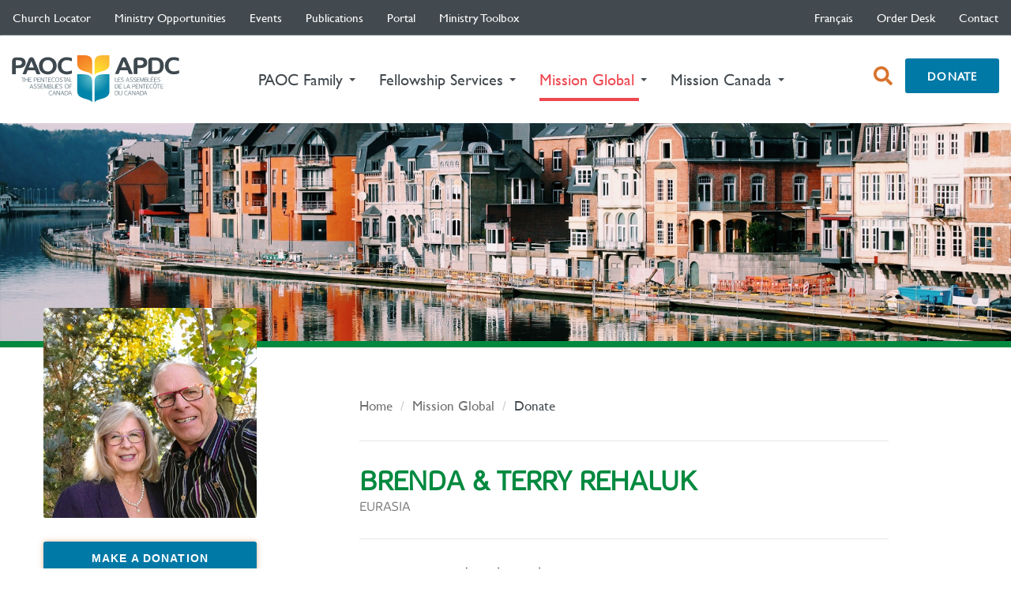

--- FILE ---
content_type: text/html; charset=utf-8
request_url: https://paoc.org/mission-global/donate/brendaterryrehaluk
body_size: 41734
content:
 <!DOCTYPE html> <html lang="en"> <head> <meta charset="utf-8"> <meta http-equiv="X-UA-Compatible" content="IE=edge"> <meta name="viewport" content="initial-scale=1.0, maximum-scale=5.0, width=device-width"> <meta name="apple-mobile-web-app-capable" content="yes" /> <meta name="apple-mobile-web-app-status-bar-style" content="black" /> <meta name="theme-color" content="rgb(67, 74, 79)"> <link rel="manifest" href="/manifest.json"> <link rel="alternate" type="application/rss+xml" title="International Missions News" href="/feeds/im-news.rss" /> <link rel="alternate" type="application/atom+xml" title="International Missions News" href="/feeds/im-news.atom" /> <link rel="alternate" type="application/rss+xml" title="Mission Canada News" href="/feeds/mc-news.rss" /> <link rel="alternate" type="application/atom+xml" title="Mission Canada News" href="/feeds/mc-news.atom" />  <style>
        .visuallyhidden {
            border: 0;
            clip: rect(0 0 0 0);
            height: 1px;
            margin: -1px;
            overflow: hidden;
            padding: 0;
            position: absolute;
            width: 1px;
        }
        @media (max-width: 992px) {
            header section.search.visible {
                margin-top:5%;
                position:relative;
                z-index:200;
            }
         }
        @media (max-width: 768px) {
            header section.search.visible {
                margin-top: 0%;
                position: relative;
                z-index: 200;
                display:block !important;
                margin-bottom:5px;
                height:68px;
            }
            .big-form .form-group, .search-form .form-group {
                padding-top: 0.5%;
                padding-bottom: 0.5%;
            }

        }
        @media (max-width: 520px) {
            header section.search.visible {
                height: 58px;
            }

            section.search .big-form {
                margin: 8px 0 !important;
            }
        }
        @media (max-width: 520px){
            header section.search.visible {
            height: 50px;
            }
            section.search .big-form {
                margin: 2px 0 !important;
            }
        }

        @media screen and (max-width: 990px) and (min-width: 768px) {
            #ctSearchFormGroup {
            margin-top: 5% !important;
            }
        }
        /*css for skip to main content link*/
        .screenreader-text {
            position: absolute;
            left: -999px;
            width: 1px;
            height: 1px;
            top: auto;
        }

            .screenreader-text:focus {
                color: black;
                display: inline-block;
                height: auto;
                width: auto;
                position: static;
                margin: auto;
            }
            /*css for skip to main content link ends*/
    </style> <script async src="https://www.googletagmanager.com/gtag/js?id=UA-9259380-1"></script> <script>
        window.dataLayer = window.dataLayer || [];
        function g() {

            dataLayer.push(arguments);

        }
        g('js', new Date());
        g('config', 'UA-9259380-1', {
            'cookie_name': 'gc',
            'cookie_domain': 'paoc.org',
            'cookie_expires': 2419200
        });
    </script> <link href="/ResourcePackages/PAOC/assets/dist/css/main.min.css" rel="stylesheet" type="text/css" /><link href="/ResourcePackages/PAOC/assets/dist/css/paoc.min.css" rel="stylesheet" type="text/css" /> <link href="/ResourcePackages/PAOC/assets/dist/css/slick.css" rel="stylesheet" type="text/css" /><link href="/ResourcePackages/PAOC/assets/dist/css/slick-theme.css" rel="stylesheet" type="text/css" /><link href="/ResourcePackages/PAOC/assets/dist/css/fa-svg-with-js.css" rel="stylesheet" type="text/css" /> <script src="https://ajax.googleapis.com/ajax/libs/jquery/3.3.1/jquery.min.js"></script> <link rel="stylesheet" media="screen and (max-width: 992px)" href="/ResourcePackages/PAOC/assets/dist/css/paocm.min.css" /> <title>
	Brenda & Terry Rehaluk
</title><style type="text/css" media="all">.row:has(.visuallyhidden.donate-frequency){
    display:none!important;
}</style><link href="/ResourcePackages/PAOC/assets/dist/css/custom/IM-Donate2021.min.css" media="all" rel="stylesheet" type="text/css" /><link href="/ResourcePackages/PAOC/assets/dist/css/custom/IM.min.css" media="all" rel="stylesheet" type="text/css" /><meta name="Generator" content="Sitefinity 15.2.8423.0 DX" /><link rel="canonical" href="https://paoc.org/donate/brendaterryrehaluk" /><meta name="viewport" content="width=device-width, initial-scale=1.0" /><script type="text/javascript">
	(function() {var _rdDeviceWidth = (window.innerWidth > 0) ? window.innerWidth : screen.width;var _rdDeviceHeight = (window.innerHeight > 0) ? window.innerHeight : screen.height;var _rdOrientation = (window.width > window.height) ? 'landscape' : 'portrait';})();
</script></head> <body class="paoc en"> <a id='skip-nav' class='screenreader-text' href='#main-content'>
        Skip to Main Content
    </a> <script src="/ScriptResource.axd?d=6DQe8ARl7A9TiuWej5ttCmNm0J73j9E0XiEtxmhnHmrEJZG06ht273v814S9KD_XU3GIc2s0D33o1XjhZCCK8ARc-0tvbd1_XmwsrNpMdRjGYIUxBOCqNE6jNMTZ_FJm0OUaxhreyTsEUi7V094U0UIEhelSFCjhSRoT_7zjnBRAENQ16WpOccAF67MWD0V50&amp;t=ffffffffce8c62b3" type="text/javascript"></script><script src="/ScriptResource.axd?d=74FHISOx3fOPKwLxL0RMYpwohvmlrfzFdB2Tmbc-F6gHVRmEtBTJkOl_a9QEqPnbMSCrzCiVZzRcUuP2GVyMKGCtEhHFRkoBdE8MNLZiv6xsNVn9KL3oy7EyuyFaGtjBnlWLvYC3ffjhK6Wv4NBOZwUXdGbOyDtMhfIqC7nlGPuJaHS-Dl1_AUxr0ouwzKdI0&amp;t=ffffffffce8c62b3" type="text/javascript"></script><script src="https://www.google.com/recaptcha/api.js?onload=renderRecaptcha&amp;render=explicit" type="text/javascript"></script> <script>
        (function () {
            var cx = '010719137226886078531:_ya7pgsssqy';
            var gcse = document.createElement('script');
            gcse.type = 'text/javascript';
            gcse.async = true;
            gcse.src = 'https://cse.google.com/cse.js?cx=' + cx;
            var s = document.getElementsByTagName('script')[0];
            s.parentNode.insertBefore(gcse, s);
        })();
    </script> <header> <nav class="navbar subnav hidden-xs hidden-sm"> <div class="container"> <div class="subnav-wrap"> <div> 




<ul class="nav navbar-nav navbar-left">
    

    <li class="">
        <a href="/church-locator" target="_self">Church Locator </a>
    </li>
    <li class="">
        <a href="/opportunities" target="_self">Ministry Opportunities </a>
    </li>
    <li class="">
        <a href="/events" target="_self">Events </a>
    </li>
    <li class="">
        <a href="/publications" target="_self">Publications </a>
    </li>
    <li class="">
        <a href="/portal" target="_self">Portal </a>
    </li>
    <li class="">
        <a href="/ministry-toolbox" target="_self">Ministry Toolbox </a>
    </li>
</ul>








 </div> <div> <ul class="nav navbar-nav"> <li>


	    <a href="" onclick="openLink('fr'); return false;" class="">fran&#231;ais</a>




</li> </ul> 




<ul class="nav navbar-nav">
    

    <li class="">
        <a href="/order-desk" target="_blank">Order Desk </a>
    </li>
    <li class="">
        <a href="/contact" target="_self">Contact </a>
    </li>
</ul>





 
 </div> </div><!-- /.navbar-collapse --> </div><!-- /.container-fluid --> </nav> <div class="container hidden-xs hidden-sm"> <section class="head-flex"> <div> <a href="/" class="logo">The Pentecostal Assemblies of Canada</a> </div> 


<script>
    $(document).ready(function () {
        $(".dropdown").keydown(function (e) {
            if (e.keyCode == 13 || e.keyCode == 9) {
                var className = $(this).attr('data-submenu-id');
                var elementToFocus = $('div.' + className).children().find('a.logo');                
                $(elementToFocus).eq(0).focus();
            }
        });       
    });  
    $(window).on('load', function () {      
        $('ul.sub-nav-wrap').on("keyup", "li", function (e) {
            var currentElement = $(this);
            if (($(this)).is(":last-child")) {
                if (e.keyCode == 9) {      
                    if (currentElement.children("ul.dropdown-menu").length > 0) {
                        $(currentElement).children("ul.dropdown-menu").css('display', 'block');
                        var target = (e.target.closest('li'));
                        var targetParentClassList = target.parentElement.classList;
                        var dropdownClass = false;
                        targetParentClassList.forEach(function (item) {
                            if (item == "dropdown-menu") {
                                dropdownClass = true;
                            }
                        });
                        if ((target.nextElementSibling == null) && (dropdownClass == true))
                        {
                            target.parentElement.style.display = "none";
                            var mainParent = e.target.closest('.main-subnav');
                            $('.main-subnav').removeClass("active");
                            var classList = mainParent.nextElementSibling.classList;
                            var current;
                            classList.forEach(function (item) {
                                if (item != "active" && item != "main-subnav") {
                                    current = item;
                                }
                            });
                            window.setTimeout(function () {
                                $('li.dropdown[data-submenu-id="' + current + '"]').children('a').focus();
                            }, 0); 
                       }
                    }
                    else {
                        if (currentElement.parent().hasClass("dropdown-menu")) {
                            $(currentElement.parent()).css('display', 'none');
                            var current;
                            var parentDiv = (currentElement.parent().closest('.main-subnav'));
                            var classList = (parentDiv.attr("class").split(/\s+/));
                            classList.forEach(function (item) {
                                if (item != "active" && item != "main-subnav") {
                                    current = item;
                                }
                            });
                            window.setTimeout(function () {
                                $('li.dropdown[data-submenu-id="' + current + '"]').next('li:target').focus();
                            }, 0); 

                        }
                        else {
                            var parentDiv = (currentElement.parent().closest('.main-subnav'));
                            parentDiv.removeClass("active");
                            parentDiv.closest('div').next().focus();
                            var nextparent = (parentDiv.closest('div').next());
                            var classList = (nextparent.attr("class").split(/\s+/));
                            var current;
                            classList.forEach(function (item) {
                                if (item != "active" || item != "main-subnav") {
                                    current = item;
                                }
                            });
                            if (current != null && current != undefined) {
                                window.setTimeout(function () {
                                    $('li.dropdown[data-submenu-id="' + current + '"]').children('a').focus();
                                }, 0);
                            }
                        }                                       
                   }
                }
            }
            else {                
                if (e.keyCode == 9) {
                    if (currentElement.children("ul").length > 0) {
                        $('ul.dropdown-menu').css('display', 'none');
                        $(currentElement).children("ul.dropdown-menu").css('display', 'block');
                        $(currentElement).children("ul.dropdown-menu > li").first().focus();
                    }
                    else {
                        $('ul.dropdown-menu').css('display', 'none');
                    }
                }
            }
        });


    });
</script>


<nav>
  <ul class="nav navbar-nav main-nav">
    

  <li class="dropdown " data-submenu-id='paoc-family'>
    <a href="/family" target="_self">
      <em>PAOC Family </em>
      <span class="caret"></span>
    </a>
  </li>
  <li class="dropdown " data-submenu-id='fellowship-services'>
    <a href="/services" target="_self">
      <em>Fellowship Services </em>
      <span class="caret"></span>
    </a>
  </li>
  <li class="dropdown active" data-submenu-id='mission-global'>
    <a href="/mission-global" target="_self">
      <em>Mission Global     <span class="sr-only">(current)</span>
</em>
      <span class="caret"></span>
    </a>
  </li>
  <li class="dropdown " data-submenu-id='mission-canada'>
    <a href="/canada" target="_self">
      <em>Mission Canada </em>
      <span class="caret"></span>
    </a>
  </li>
  </ul>
</nav>





 <nav> <ul class="nav navbar-nav donate-nav"> <li><a href="#" class="open-search" aria-label="open search box"><span class="sr-only">open search box</span><i class="fa fa-search" aria-hidden="true"></i></a></li> <li>

<div class="content-block" >
    <div ><a class="btn btn-donate btn-solid" href="/donate">Donate</a></div>    

</div></li> </ul> </nav> </section> </div> 





<script id="main-dropdown-template" type="text/x-handlebars-template">
  {{#each departments}}
  <div class="main-subnav {{key}}">
    <div class="container">
      <div class="head-flex">
        <div>
          <a href="{{url}}" class="logo">{{title}}</a>
        </div>
        <nav>
          <div class="nav-right">
            <ul class="sub-nav-wrap">
              {{#each items}}
              <li>
                {{#if current}}
                  <a href="{{url}}" target="{{target}}" class="current" {{{rel}}}>
                    {{title}}
                    {{#if items}}
                    <i class="fa fa-chevron-right pull-right" aria-hidden="true"></i>
                    {{/if}}
                  </a>
                {{else}}
                  <a href="{{url}}" target="{{target}}" {{{rel}}}>
                    {{title}}
                    {{#if items}}
                    <i class="fa fa-chevron-right pull-right" aria-hidden="true"></i>
                    {{/if}}
                  </a>
                {{/if}}
                {{#if items}}
                <ul class="dropdown-menu">
                  {{#each items}}
                  <li>
                    {{#if current}}
                      <a href="{{url}}" target="{{target}}" class="current" {{{rel}}}>{{title}}</a>
                    {{else}}
                      <a href="{{url}}" target="{{target}}" {{{rel}}}>{{title}}</a>
                    {{/if}}
                  </li>
                  {{/each}}
                </ul>
                {{/if}}
              </li>
              {{/each}}
            </ul>
          </div>
        </nav>
        <div class="spacer"></div>
      </div>
    </div>
  </div>
  {{/each}}
</script>

<script id="main-mobile-template" type="text/x-handlebars-template">
  
    <nav>
        
        <div class="nav-header">
            
            <a href="#" class="pull-left nav-back">
                <i class="fa fa-chevron-left" aria-hidden="true"></i>
                <span class="sr-only">Previous Navigation</span>
            </a>
            <a href="#" class="pull-right nav-search" id="nav-search">
                <i class="fa fa-search" aria-hidden="true"></i>
                <span class="sr-only">Search</span>
            </a>
            <span>The Pentecostal Assemblies of Canada</span>
        </div>
            <div class="nav-wrap">
                <ul class="nav nav-root" data-title="The Pentecostal Assemblies of Canada">

                    {{#each departments}}
                    {{> mobileItem}}
                    {{/each}}

                    {{#each nav}}
                    {{> mobileItem}}
                    {{/each}}

                </ul>
            </div>
    </nav>

</script>

<script id="main-mobile-partial" type="text/x-handlebars-template">
  {{#if current}}
  <li class="active">
    <a href="{{url}}" target="{{target}}" data-title="{{title}}" {{{rel}}}>
      {{title}}
      {{#if items}}
      <i class="fa fa-chevron-right pull-right" aria-hidden="true"></i>
      {{/if}}
    </a>
    {{#if items}}
    <ul class="nav">
      {{#each items}}
        {{> mobileItem}}
      {{/each}}
    </ul>
    {{/if}}
  </li>
  {{else}}
  <li>
    <a href="{{url}}" target="{{target}}" data-title="{{title}}" {{{rel}}}>
      {{title}}
      {{#if items}}
      <i class="fa fa-chevron-right pull-right" aria-hidden="true"></i>
      {{/if}}
    </a>
    {{#if items}}
    <ul class="nav">
      {{#each items}}
      {{> mobileItem}}
      {{/each}}
    </ul>
    {{/if}}
  </li>
  {{/if}}

</script>

<script type="text/javascript">

  var nav = {"departments":[{"key":"paoc-family","url":"/family","target":"_self","title":"PAOC Family","rel":"","items":[{"key":null,"url":"/family","target":"_self","title":"PAOC Family Home","rel":"","items":null,"locale":false,"current":false},{"key":null,"url":"/family/who-we-are","target":"_self","title":"Who We Are","rel":"","items":[{"key":null,"url":"/family/who-we-are/about","target":"_self","title":"About the PAOC","rel":"","items":null,"locale":false,"current":false},{"key":null,"url":"/family/who-we-are/general-executive","target":"_self","title":"General Executive","rel":"","items":null,"locale":false,"current":false},{"key":null,"url":"/family/who-we-are/district-offices","target":"_self","title":"District Offices","rel":"","items":null,"locale":false,"current":false},{"key":null,"url":"/family/who-we-are/bible-colleges-seminaries","target":"_self","title":"Bible Colleges & Seminaries","rel":"","items":null,"locale":false,"current":false},{"key":null,"url":"/family/who-we-are/associate-organizations","target":"_self","title":"Associate Organizations","rel":"","items":null,"locale":false,"current":false}],"locale":false,"current":false},{"key":null,"url":"/family/what-we-believe","target":"_self","title":"What We Believe","rel":"","items":null,"locale":false,"current":false},{"key":null,"url":"/family/what-we-do","target":"_self","title":"What We Do","rel":"","items":null,"locale":false,"current":false},{"key":null,"url":"/family/annual-initiatives","target":"_self","title":"Annual Strategic Initiatives","rel":"","items":[{"key":null,"url":"/family/annual-initiatives/4-14","target":"_self","title":"4-14 Initiative (April)","rel":"","items":[{"key":null,"url":"/family/annual-initiatives/4-14/resources","target":"_self","title":"Resources","rel":"","items":null,"locale":false,"current":false}],"locale":false,"current":false},{"key":null,"url":"/family/annual-initiatives/pentecost-sunday","target":"_self","title":"Pentecost Sunday (Spring)","rel":"","items":null,"locale":false,"current":false},{"key":null,"url":"/family/annual-initiatives/transforming-canada-together","target":"_self","title":"Transforming Canada Together (July)","rel":"","items":[{"key":null,"url":"/family/annual-initiatives/transforming-canada-together/stories","target":"_self","title":"Stories","rel":"","items":null,"locale":false,"current":false},{"key":null,"url":"/family/annual-initiatives/transforming-canada-together/share","target":"_self","title":"Share","rel":"","items":null,"locale":false,"current":false},{"key":null,"url":"/family/annual-initiatives/transforming-canada-together/pray","target":"_self","title":"Pray","rel":"","items":null,"locale":false,"current":false},{"key":null,"url":"/family/annual-initiatives/transforming-canada-together/sing","target":"_self","title":"Sing","rel":"","items":null,"locale":false,"current":false},{"key":null,"url":"/family/annual-initiatives/transforming-canada-together/envision","target":"_self","title":"Envision","rel":"","items":null,"locale":false,"current":false},{"key":null,"url":"/family/annual-initiatives/transforming-canada-together/act","target":"_self","title":"Act","rel":"","items":[{"key":null,"url":"/family/annual-initiatives/transforming-canada-together/act/impacting-our-nation","target":"_self","title":"Impacting our Nation","rel":"","items":null,"locale":false,"current":false},{"key":null,"url":"/family/annual-initiatives/transforming-canada-together/act/community-outreach-ideas","target":"_self","title":"Community Outreach Ideas","rel":"","items":null,"locale":false,"current":false},{"key":null,"url":"/family/annual-initiatives/transforming-canada-together/act/stories","target":"_self","title":"Stories","rel":"","items":null,"locale":false,"current":false}],"locale":false,"current":false},{"key":null,"url":"/family/annual-initiatives/transforming-canada-together/go","target":"_self","title":"Go","rel":"","items":null,"locale":false,"current":false}],"locale":false,"current":false},{"key":null,"url":"/family/annual-initiatives/erdo-world-hunger","target":"_self","title":"World Hunger, ERDO (Oct)","rel":"","items":null,"locale":false,"current":false},{"key":null,"url":"/family/annual-initiatives/thepersecutedchurch","target":"_blank","title":"The Persecuted Church (Nov)","rel":"rel=\"noopener\"","items":null,"locale":false,"current":false}],"locale":false,"current":false},{"key":null,"url":"/family/archives","target":"_self","title":"Archives","rel":"","items":[{"key":null,"url":"/family/archives/about","target":"_self","title":"About the Archives","rel":"","items":null,"locale":false,"current":false},{"key":null,"url":"/family/archives/news","target":"_self","title":"News","rel":"","items":null,"locale":false,"current":false},{"key":null,"url":"/family/archives/get-involved","target":"_self","title":"Get Involved","rel":"","items":null,"locale":false,"current":false},{"key":null,"url":"/family/archives/from-the-collection","target":"_self","title":"From the Collection","rel":"","items":null,"locale":false,"current":false},{"key":null,"url":"/family/archives/archival-resources","target":"_self","title":"Archival Resources","rel":"","items":null,"locale":false,"current":false},{"key":null,"url":"/family/archives/academic-resources","target":"_self","title":"Academic Resources","rel":"","items":null,"locale":false,"current":false},{"key":null,"url":"/family/archives/photo-id-project","target":"_self","title":"Photo ID Project","rel":"","items":null,"locale":false,"current":false},{"key":null,"url":"/family/archives/contact","target":"_self","title":"Contact","rel":"","items":null,"locale":false,"current":false}],"locale":false,"current":false},{"key":null,"url":"/family/general-superintendent","target":"_self","title":"From the General Superintendent","rel":"","items":[{"key":null,"url":"/family/general-superintendent/news","target":"_self","title":"News","rel":"","items":null,"locale":false,"current":false},{"key":null,"url":"/family/general-superintendent/racial-unity-justice-inclusion","target":"_self","title":"Racial Unity, Justice & Inclusion","rel":"","items":null,"locale":false,"current":false}],"locale":false,"current":false},{"key":null,"url":"/family/history-of-the-fellowship","target":"_self","title":"History of the Fellowship","rel":"","items":null,"locale":false,"current":false},{"key":null,"url":"/family/the-loop","target":"_self","title":"The Loop","rel":"","items":null,"locale":false,"current":false},{"key":null,"url":"/family/prayer","target":"_self","title":"PAOC Prayer","rel":"","items":null,"locale":false,"current":false},{"key":null,"url":"/family/2020","target":"_self","title":"2020 Initiative","rel":"","items":[{"key":null,"url":"/family/2020/spiritual","target":"_self","title":"Spiritual Vitality","rel":"","items":null,"locale":false,"current":false},{"key":null,"url":"/family/2020/theological","target":"_self","title":"Theological Vitality","rel":"","items":null,"locale":false,"current":false},{"key":null,"url":"/family/2020/missional","target":"_self","title":"Missional Vitality","rel":"","items":null,"locale":false,"current":false}],"locale":false,"current":false},{"key":null,"url":"/family/testimony-magazine","target":"_self","title":"testimony Magazine","rel":"","items":null,"locale":false,"current":false},{"key":null,"url":"/family/multiplynetwork","target":"_blank","title":"Multiply Network","rel":"rel=\"noopener\"","items":null,"locale":false,"current":false}],"locale":false,"current":false},{"key":"fellowship-services","url":"/services","target":"_self","title":"Fellowship Services","rel":"","items":[{"key":null,"url":"/services","target":"_self","title":"Fellowship Services Home","rel":"","items":null,"locale":false,"current":false},{"key":null,"url":"/services/desk-of-the-general-secretary-treasurer","target":"_self","title":"Desk of the General Secretary Treasurer","rel":"","items":[{"key":null,"url":"/services/desk-of-the-general-secretary-treasurer/audited-statements","target":"_self","title":"Audited Statements","rel":"","items":null,"locale":false,"current":false},{"key":null,"url":"/services/desk-of-the-general-secretary-treasurer/constitutions","target":"_self","title":"Constitutions","rel":"","items":null,"locale":false,"current":false},{"key":null,"url":"/services/desk-of-the-general-secretary-treasurer/fellowship-statistics","target":"_self","title":"Fellowship Statistics","rel":"","items":null,"locale":false,"current":false},{"key":null,"url":"/services/desk-of-the-general-secretary-treasurer/ministers-assistance-fund","target":"_self","title":"Minister's Assistance Fund","rel":"","items":null,"locale":false,"current":false},{"key":null,"url":"/services/desk-of-the-general-secretary-treasurer/paoc-foundation","target":"_self","title":"PAOC Foundation","rel":"","items":null,"locale":false,"current":false},{"key":null,"url":"/services/desk-of-the-general-secretary-treasurer/position-papers-and-statements","target":"_self","title":"Position Papers and Statements","rel":"","items":null,"locale":false,"current":false}],"locale":false,"current":false},{"key":null,"url":"/services/church-toolbox","target":"_self","title":"Ministry Toolbox","rel":"","items":null,"locale":false,"current":false},{"key":null,"url":"/services/credential-resources","target":"_self","title":"Credential Resources","rel":"","items":[{"key":null,"url":"/services/credential-resources/bible-colleges-seminaries","target":"_self","title":"Bible Colleges & Seminaries","rel":"","items":null,"locale":false,"current":false},{"key":null,"url":"/services/credential-resources/credential-holder-care","target":"_self","title":"Credential Holder Care","rel":"","items":null,"locale":false,"current":false},{"key":null,"url":"/services/credential-resources/applications","target":"_self","title":"Credential Information","rel":"","items":null,"locale":false,"current":false},{"key":null,"url":"/services/credential-resources/credential-renewal","target":"_self","title":"Credential Renewal","rel":"","items":null,"locale":false,"current":false},{"key":null,"url":"/services/credential-resources/district-offices","target":"_self","title":"District Offices","rel":"","items":null,"locale":false,"current":false},{"key":null,"url":"/services/credential-resources/code-of-ethics","target":"_self","title":"Ministerial Code of Ethics","rel":"","items":null,"locale":false,"current":false}],"locale":false,"current":false},{"key":null,"url":"/services/pension","target":"_self","title":"Pensions","rel":"","items":[{"key":null,"url":"/services/pension/about","target":"_self","title":"About","rel":"","items":null,"locale":false,"current":false},{"key":null,"url":"/services/pension/defined-benefit","target":"_self","title":"Defined Benefit (DB) Pension","rel":"","items":[{"key":null,"url":"/services/pension/defined-benefit/benefit-payments","target":"_self","title":"Benefit Payments","rel":"","items":null,"locale":false,"current":false},{"key":null,"url":"/services/pension/defined-benefit/contributions","target":"_self","title":"Contributions","rel":"","items":null,"locale":false,"current":false},{"key":null,"url":"/services/pension/defined-benefit/db-employer-info-package","target":"_self","title":"Employer Info Package","rel":"","items":null,"locale":false,"current":false},{"key":null,"url":"/services/pension/defined-benefit/enrolment","target":"_self","title":"Enrolment","rel":"","items":null,"locale":false,"current":false},{"key":null,"url":"/services/pension/defined-benefit/exiting-the-fund","target":"_self","title":"Exiting the Fund","rel":"","items":null,"locale":false,"current":false},{"key":null,"url":"/services/pension/defined-benefit/faq","target":"_self","title":"FAQ","rel":"","items":null,"locale":false,"current":false},{"key":null,"url":"/services/pension/defined-benefit/docs","target":"_self","title":"Forms & Documents","rel":"","items":null,"locale":false,"current":false},{"key":null,"url":"/services/pension/defined-benefit/fund-basics","target":"_self","title":"Fund Basics","rel":"","items":null,"locale":false,"current":false},{"key":null,"url":"/services/pension/defined-benefit/db-pension-brochure","target":"_self","title":"Pension Brochure","rel":"","items":null,"locale":false,"current":false},{"key":null,"url":"/services/pension/defined-benefit/portal","target":"_self","title":"Pension Portal","rel":"","items":null,"locale":false,"current":false}],"locale":false,"current":false},{"key":null,"url":"/services/pension/faq---db-dc","target":"_self","title":"General DB FAQ","rel":"","items":null,"locale":false,"current":false},{"key":null,"url":"/services/pension/pension-registration","target":"_self","title":"Portal Registration","rel":"","items":[{"key":null,"url":"/services/pension/pension-registration/pension-member-registration","target":"_self","title":"Pension Member Registration","rel":"","items":null,"locale":false,"current":false},{"key":null,"url":"/services/pension/pension-registration/pension-employer-registration","target":"_self","title":"Pension Employer Registration","rel":"","items":null,"locale":false,"current":false}],"locale":false,"current":false},{"key":null,"url":"/services/pension/group-rrsp-program","target":"_blank","title":"Group RRSP Program","rel":"rel=\"noopener\"","items":null,"locale":false,"current":false},{"key":null,"url":"/services/pension/contact","target":"_self","title":"Contact","rel":"","items":null,"locale":false,"current":false}],"locale":false,"current":false},{"key":null,"url":"/services/PFSG","target":"_self","title":"Pentecostal Financial Services Group (PFSG)","rel":"","items":null,"locale":false,"current":false},{"key":null,"url":"/services/stewardship","target":"_self","title":"Stewardship Services","rel":"","items":[{"key":null,"url":"/services/stewardship/about","target":"_self","title":"About Stewardship Services","rel":"","items":null,"locale":false,"current":false},{"key":null,"url":"/services/stewardship/annuities","target":"_self","title":"Annuities","rel":"","items":null,"locale":false,"current":false},{"key":null,"url":"/services/stewardship/legacy-gifts","target":"_self","title":"Legacy Gifts","rel":"","items":null,"locale":false,"current":false},{"key":null,"url":"/services/stewardship/securities","target":"_self","title":"Securities","rel":"","items":null,"locale":false,"current":false}],"locale":false,"current":false},{"key":null,"url":"/services/portal","target":"_self","title":"Portal","rel":"","items":null,"locale":false,"current":false}],"locale":false,"current":false},{"key":"mission-global","url":"/mission-global","target":"_self","title":"Mission Global","rel":"","items":[{"key":null,"url":"/mission-global","target":"_self","title":"Mission Global Home","rel":"","items":null,"locale":false,"current":false},{"key":null,"url":"/mission-global/global-workers","target":"_self","title":"Global Workers","rel":"","items":null,"locale":false,"current":false},{"key":null,"url":"/mission-global/global-volunteers","target":"_self","title":"Global Volunteers","rel":"","items":null,"locale":false,"current":false},{"key":null,"url":"/mission-global/projects","target":"_self","title":"Global Projects","rel":"","items":null,"locale":false,"current":false},{"key":null,"url":"/mission-global/opportunities","target":"_self","title":"Global Opportunities","rel":"","items":null,"locale":false,"current":false}],"locale":false,"current":false},{"key":"mission-canada","url":"/canada","target":"_self","title":"Mission Canada","rel":"","items":[{"key":null,"url":"/canada","target":"_self","title":"Mission Canada Home","rel":"","items":null,"locale":false,"current":false},{"key":null,"url":"/canada/news","target":"_self","title":"Canada View","rel":"","items":null,"locale":false,"current":false},{"key":null,"url":"/canada/workers","target":"_self","title":"Workers & Projects","rel":"","items":null,"locale":false,"current":false},{"key":null,"url":"/canada/missional-opportunities","target":"_self","title":"Mission Opportunities","rel":"","items":[{"key":null,"url":"/canada/missional-opportunities/all-opportunities","target":"_self","title":"All Opportunities","rel":"","items":null,"locale":false,"current":false},{"key":null,"url":"/canada/missional-opportunities/next-gen-campus","target":"_self","title":"Next Gen: SERVE Campus","rel":"","items":[{"key":null,"url":"/canada/missional-opportunities/next-gen-campus/serve-campus-worker-ufv","target":"_self","title":"SERVE Campus Worker UFV","rel":"","items":null,"locale":false,"current":false},{"key":null,"url":"/canada/missional-opportunities/next-gen-campus/serve-campus-worker-brandon-u","target":"_self","title":"SERVE Campus Worker Brandon U","rel":"","items":null,"locale":false,"current":false},{"key":null,"url":"/canada/missional-opportunities/next-gen-campus/serve-campus-worker-sfu-surrey","target":"_self","title":"SERVE Campus Worker SFU Surrey","rel":"","items":null,"locale":false,"current":false},{"key":null,"url":"/canada/missional-opportunities/next-gen-campus/serve-campus-worker-mcgill","target":"_self","title":"SERVE Campus Worker McGill","rel":"","items":null,"locale":false,"current":false},{"key":null,"url":"/canada/missional-opportunities/next-gen-campus/serve-campus-worker-uottawa","target":"_self","title":"SERVE Campus Worker University of Ottawa","rel":"","items":null,"locale":false,"current":false},{"key":null,"url":"/canada/missional-opportunities/next-gen-campus/serve-campus-worker-red-river-college","target":"_self","title":"SERVE Campus Worker Red River College","rel":"","items":null,"locale":false,"current":false}],"locale":false,"current":false},{"key":null,"url":"/canada/missional-opportunities/indigenous-canadians","target":"_self","title":"Indigenous Peoples","rel":"","items":[{"key":null,"url":"/canada/missional-opportunities/indigenous-canadians/regional-coordinator","target":"_self","title":"Regional Coordinator","rel":"","items":null,"locale":false,"current":false}],"locale":false,"current":false},{"key":null,"url":"/canada/missional-opportunities/cultural-ministries","target":"_self","title":"Cultural Ministries","rel":"","items":[{"key":null,"url":"/canada/missional-opportunities/cultural-ministries/nnn-cross-cultural-workers","target":"_self","title":"NNN Cross Cultural Workers","rel":"","items":null,"locale":false,"current":false},{"key":null,"url":"/canada/missional-opportunities/cultural-ministries/nnn-cross-cultural-evangelist-ottawa-gatineau","target":"_self","title":"NNN Cross-Cultural Evangelist Ottawa/Gatineau","rel":"","items":null,"locale":false,"current":false},{"key":null,"url":"/canada/missional-opportunities/cultural-ministries/nnn-cross-cultural-evangelist-laval-montreal","target":"_self","title":"NNN Cross-Cultural Evangelist Laval/Montreal","rel":"","items":null,"locale":false,"current":false},{"key":null,"url":"/canada/missional-opportunities/cultural-ministries/nnn-cross-cultural-evangelist-metro-vancouver","target":"_self","title":"NNN Cross-Cultural Evangelist Metro Vancouver","rel":"","items":null,"locale":false,"current":false},{"key":null,"url":"/canada/missional-opportunities/cultural-ministries/nnn-cross-cultural-evangelist-toronto","target":"_self","title":"NNN Cross-Cultural Evangelist Toronto","rel":"","items":null,"locale":false,"current":false},{"key":null,"url":"/canada/missional-opportunities/cultural-ministries/nnn-cross-cultural-evangelist-calgary","target":"_self","title":"NNN Cross-Cultural Evangelist Calgary","rel":"","items":null,"locale":false,"current":false}],"locale":false,"current":false},{"key":null,"url":"/canada/missional-opportunities/quebec-and-francophone-canada","target":"_self","title":"Québec and Francophone Canada","rel":"","items":[{"key":null,"url":"/canada/missional-opportunities/quebec-and-francophone-canada/québec-short-term-missions-trip","target":"_self","title":"Québec Short Term Missions Trip","rel":"","items":null,"locale":false,"current":false}],"locale":false,"current":false},{"key":null,"url":"/canada/missional-opportunities/engage-today","target":"_self","title":"Engage Today","rel":"","items":null,"locale":false,"current":false}],"locale":false,"current":false},{"key":null,"url":"/canada/priorities","target":"_self","title":"Priorities","rel":"","items":null,"locale":false,"current":false},{"key":null,"url":"/canada/initiatives","target":"_self","title":"National Initiatives","rel":"","items":[{"key":null,"url":"/canada/initiatives/4-14-initiative","target":"_self","title":"4-14 Initiative","rel":"","items":null,"locale":false,"current":false},{"key":null,"url":"/canada/initiatives/nnnetwork","target":"_self","title":"NNNetwork","rel":"","items":null,"locale":false,"current":false},{"key":null,"url":"/canada/initiatives/red-frogs-support-network-canada","target":"_self","title":"Red Frogs Support Network Canada","rel":"","items":null,"locale":false,"current":false},{"key":null,"url":"/canada/initiatives/transforming-canada-together","target":"_self","title":"Transforming Canada Together","rel":"","items":null,"locale":false,"current":false}],"locale":false,"current":false},{"key":null,"url":"/canada/about","target":"_self","title":"About Mission Canada","rel":"","items":[{"key":null,"url":"/canada/about/about-us","target":"_self","title":"About Us","rel":"","items":null,"locale":false,"current":false},{"key":null,"url":"/canada/about/staff","target":"_self","title":"Staff","rel":"","items":null,"locale":false,"current":false}],"locale":false,"current":false},{"key":null,"url":"/canada/worker-videos","target":"_self","title":"Videos","rel":"","items":null,"locale":false,"current":false}],"locale":false,"current":false}],"nav":[{"key":"church-locator","url":"/church-locator","target":"_self","title":"Church Locator","rel":"","items":null,"locale":false,"current":false},{"key":"ministry-opportunities","url":"/opportunities","target":"_self","title":"Ministry Opportunities","rel":"","items":[{"key":null,"url":"/opportunities","target":"_self","title":"Ministry Opportunities Home","rel":"","items":null,"locale":false,"current":false},{"key":null,"url":"/opportunities/new","target":"_self","title":"New Ministry Opportunity","rel":"","items":null,"locale":false,"current":false}],"locale":false,"current":false},{"key":"events","url":"/events","target":"_self","title":"Events","rel":"","items":[{"key":null,"url":"/events","target":"_self","title":"Events Home","rel":"","items":null,"locale":false,"current":false},{"key":null,"url":"/events/general-conference-2024","target":"_self","title":"General Conference 2024","rel":"","items":[{"key":null,"url":"/events/general-conference-2024/welcome","target":"_self","title":"Welcome","rel":"","items":null,"locale":false,"current":false},{"key":null,"url":"/events/general-conference-2024/conference-sponsors-exhibitors","target":"_self","title":"Conference Sponsors & Exhibitors","rel":"","items":null,"locale":false,"current":false},{"key":null,"url":"/events/general-conference-2024/schedule","target":"_self","title":"Schedule","rel":"","items":null,"locale":false,"current":false},{"key":null,"url":"/events/general-conference-2024/strategic-hubs","target":"_self","title":"Strategic Hubs","rel":"","items":[{"key":null,"url":"/events/general-conference-2024/strategic-hubs/all","target":"_self","title":"All","rel":"","items":null,"locale":false,"current":false},{"key":null,"url":"/events/general-conference-2024/strategic-hubs/next-gen-discipleship-mentoring","target":"_self","title":"Next Gen Discipleship & Mentoring","rel":"","items":null,"locale":false,"current":false},{"key":null,"url":"/events/general-conference-2024/strategic-hubs/leading-the-church-in-a-global-context","target":"_self","title":"Leading The Church In A Global Context","rel":"","items":null,"locale":false,"current":false},{"key":null,"url":"/events/general-conference-2024/strategic-hubs/building-a-prayer-movement","target":"_self","title":"Building a Prayer Movement","rel":"","items":null,"locale":false,"current":false},{"key":null,"url":"/events/general-conference-2024/strategic-hubs/renewing--everyone--evangelism","target":"_self","title":"Renewing \"EveryOne\" Evangelism","rel":"","items":null,"locale":false,"current":false},{"key":null,"url":"/events/general-conference-2024/strategic-hubs/call-to-canadian-gaps","target":"_self","title":"Call to Canadian Gaps","rel":"","items":null,"locale":false,"current":false},{"key":null,"url":"/events/general-conference-2024/strategic-hubs/vital-churches-multiply","target":"_self","title":"Vital Churches Multiply","rel":"","items":null,"locale":false,"current":false}],"locale":false,"current":false},{"key":null,"url":"/events/general-conference-2024/plenary-speakers","target":"_self","title":"Plenary Speakers","rel":"","items":null,"locale":false,"current":false},{"key":null,"url":"/events/general-conference-2024/recorded-sessions","target":"_self","title":"Recorded Sessions","rel":"","items":null,"locale":false,"current":false},{"key":null,"url":"/events/general-conference-2024/minutes","target":"_self","title":"Minutes","rel":"","items":null,"locale":false,"current":false}],"locale":false,"current":false},{"key":null,"url":"/events/the-pension-fund-meeting-2022","target":"_self","title":"Pension Fund Meeting 2022","rel":"","items":[{"key":null,"url":"/events/the-pension-fund-meeting-2022/welcome","target":"_self","title":"Welcome","rel":"","items":null,"locale":false,"current":false},{"key":null,"url":"/events/the-pension-fund-meeting-2022/registration","target":"_self","title":"Registration","rel":"","items":null,"locale":false,"current":false}],"locale":false,"current":false},{"key":null,"url":"/events/general-conference-2022","target":"_self","title":"General Conference 2022","rel":"","items":[{"key":null,"url":"/events/general-conference-2022/welcome","target":"_self","title":"Welcome","rel":"","items":null,"locale":false,"current":false},{"key":null,"url":"/events/general-conference-2022/minutes","target":"_self","title":"Minutes","rel":"","items":null,"locale":false,"current":false},{"key":null,"url":"/events/general-conference-2022/speaker-profiles","target":"_self","title":"Speaker Profiles","rel":"","items":null,"locale":false,"current":false},{"key":null,"url":"/events/general-conference-2022/schedule-april-21-2022","target":"_self","title":"Schedule - April 21, 2022","rel":"","items":null,"locale":false,"current":false},{"key":null,"url":"/events/general-conference-2022/schedule-may-16-18-2022","target":"_self","title":"Schedule - May 16-18, 2022","rel":"","items":null,"locale":false,"current":false},{"key":null,"url":"/events/general-conference-2022/conference-sponsors-exhibitors","target":"_self","title":"Conference Sponsors / Exhibitors ","rel":"","items":null,"locale":false,"current":false},{"key":null,"url":"/events/general-conference-2022/conference-offering","target":"_self","title":"Conference Offering","rel":"","items":null,"locale":false,"current":false},{"key":null,"url":"/events/general-conference-2022/view-conference-online","target":"_self","title":"View Conference Sessions Online","rel":"","items":null,"locale":false,"current":false}],"locale":false,"current":false},{"key":null,"url":"/events/general-conference-2020","target":"_self","title":"General Conference 2020","rel":"","items":[{"key":null,"url":"/events/general-conference-2020/welcome","target":"_self","title":"Welcome","rel":"","items":null,"locale":false,"current":false},{"key":null,"url":"/events/general-conference-2020/conference-sponsors","target":"_self","title":"Conference Sponsors","rel":"","items":null,"locale":false,"current":false},{"key":null,"url":"/events/general-conference-2020/conference-offering","target":"_self","title":"Conference Offering","rel":"","items":null,"locale":false,"current":false},{"key":null,"url":"/events/general-conference-2020/view-entire-conference-or-segments","target":"_self","title":"View Entire Conference Or Segments","rel":"","items":null,"locale":false,"current":false},{"key":null,"url":"/events/general-conference-2020/strategic-vision-committee","target":"_self","title":"Strategic Vision Committee","rel":"","items":null,"locale":false,"current":false},{"key":null,"url":"/events/general-conference-2020/minutes","target":"_self","title":"Minutes","rel":"","items":null,"locale":false,"current":false}],"locale":false,"current":false},{"key":null,"url":"/events/general-conference-2018","target":"_self","title":"General Conference 2018","rel":"","items":[{"key":null,"url":"/events/general-conference-2018/recorded-sessions","target":"_self","title":"Recorded Sessions","rel":"","items":null,"locale":false,"current":false},{"key":null,"url":"/events/general-conference-2018/welcome","target":"_self","title":"Welcome","rel":"","items":null,"locale":false,"current":false},{"key":null,"url":"/events/general-conference-2018/minutes","target":"_self","title":"Minutes","rel":"","items":null,"locale":false,"current":false},{"key":null,"url":"/events/general-conference-2018/schedule","target":"_self","title":"Schedule","rel":"","items":null,"locale":false,"current":false},{"key":null,"url":"/events/general-conference-2018/proposed-resolutions","target":"_self","title":"Proposed Resolutions","rel":"","items":null,"locale":false,"current":false},{"key":null,"url":"/events/general-conference-2018/corporate-sponsors","target":"_self","title":"Corporate Sponsors","rel":"","items":null,"locale":false,"current":false},{"key":null,"url":"/events/general-conference-2018/venue","target":"_self","title":"Venue","rel":"","items":null,"locale":false,"current":false},{"key":null,"url":"/events/general-conference-2018/guest-profiles","target":"_self","title":"Guest Profiles","rel":"","items":null,"locale":false,"current":false}],"locale":false,"current":false},{"key":null,"url":"/events/general-conference-2016","target":"_self","title":"General Conference 2016","rel":"","items":[{"key":null,"url":"/events/general-conference-2016/welcome","target":"_self","title":"Welcome","rel":"","items":null,"locale":false,"current":false},{"key":null,"url":"/events/general-conference-2016/business-reports","target":"_self","title":"Business Reports","rel":"","items":null,"locale":false,"current":false},{"key":null,"url":"/events/general-conference-2016/minutes","target":"_self","title":"Minutes","rel":"","items":null,"locale":false,"current":false},{"key":null,"url":"/events/general-conference-2016/guest-profiles","target":"_self","title":"Plenary Speaker Profiles","rel":"","items":null,"locale":false,"current":false},{"key":null,"url":"/events/general-conference-2016/schedule","target":"_self","title":"Schedule","rel":"","items":null,"locale":false,"current":false},{"key":null,"url":"/events/general-conference-2016/sponsors","target":"_self","title":"Corporate Sponsors","rel":"","items":null,"locale":false,"current":false},{"key":null,"url":"/events/general-conference-2016/proposed-resolutions","target":"_self","title":"Proposed Resolutions","rel":"","items":null,"locale":false,"current":false},{"key":null,"url":"/events/general-conference-2016/recorded-sessions","target":"_self","title":"Recorded Sessions","rel":"","items":null,"locale":false,"current":false}],"locale":false,"current":false},{"key":null,"url":"/events/general-conference-2014","target":"_self","title":"General Conference 2014","rel":"","items":[{"key":null,"url":"/events/general-conference-2014/welcome","target":"_self","title":"Welcome","rel":"","items":null,"locale":false,"current":false},{"key":null,"url":"/events/general-conference-2014/business-reports","target":"_self","title":"Business Reports","rel":"","items":null,"locale":false,"current":false},{"key":null,"url":"/events/general-conference-2014/guest-profiles","target":"_self","title":"Guest Profiles","rel":"","items":null,"locale":false,"current":false},{"key":null,"url":"/events/general-conference-2014/agenda","target":"_self","title":"Agenda","rel":"","items":null,"locale":false,"current":false},{"key":null,"url":"/events/general-conference-2014/proposed-resolutions","target":"_self","title":"Proposed Resolutions","rel":"","items":null,"locale":false,"current":false},{"key":null,"url":"/events/general-conference-2014/special-events","target":"_self","title":"Special Events","rel":"","items":null,"locale":false,"current":false},{"key":null,"url":"/events/general-conference-2014/recorded-sessions","target":"_self","title":"Recorded Sessions","rel":"","items":null,"locale":false,"current":false},{"key":null,"url":"/events/general-conference-2014/minutes","target":"_self","title":"Minutes","rel":"","items":null,"locale":false,"current":false},{"key":null,"url":"/events/general-conference-2014/annual-general-meeting-2017","target":"_self","title":"Annual General Meeting 2017","rel":"","items":null,"locale":false,"current":false}],"locale":false,"current":false},{"key":null,"url":"/events/annual-general-meeting-2015","target":"_self","title":"Annual General Meeting 2015","rel":"","items":[{"key":null,"url":"/events/annual-general-meeting-2015/about","target":"_self","title":"About","rel":"","items":null,"locale":false,"current":false},{"key":null,"url":"/events/annual-general-meeting-2015/minutes","target":"_self","title":"Minutes","rel":"","items":null,"locale":false,"current":false},{"key":null,"url":"/events/annual-general-meeting-2015/videos","target":"_self","title":"Videos","rel":"","items":null,"locale":false,"current":false}],"locale":false,"current":false},{"key":null,"url":"/events/annual-general-meeting-2019","target":"_self","title":"Annual General Meeting 2019","rel":"","items":null,"locale":false,"current":false},{"key":null,"url":"/events/25th-pentecostal-world-conference","target":"_self","title":"25th Pentecostal World Conference","rel":"","items":null,"locale":false,"current":false},{"key":null,"url":"/events/pension-fund-meeting","target":"_self","title":"Pension Fund Meeting","rel":"","items":[{"key":null,"url":"/events/pension-fund-meeting/welcome","target":"_self","title":"Welcome","rel":"","items":null,"locale":false,"current":false},{"key":null,"url":"/events/pension-fund-meeting/registration","target":"_self","title":"Registration","rel":"","items":null,"locale":false,"current":false},{"key":null,"url":"/events/pension-fund-meeting/recorded-meetings","target":"_self","title":"View Recorded Meeting","rel":"","items":null,"locale":false,"current":false}],"locale":false,"current":false},{"key":null,"url":"/events/national-prayer-gathering-2021-public","target":"_self","title":"National Prayer Gathering 2021 Public","rel":"","items":null,"locale":false,"current":false},{"key":null,"url":"/events/annual-general-meeting-2021","target":"_self","title":"Annual General Meeting 2021","rel":"","items":null,"locale":false,"current":false},{"key":null,"url":"/events/prelude-to-pentecost","target":"_self","title":"Prelude to Pentecost","rel":"","items":null,"locale":false,"current":false},{"key":null,"url":"/events/indigenous-prayer-gathering","target":"_self","title":"Indigenous Prayer Gathering","rel":"","items":null,"locale":false,"current":false},{"key":null,"url":"/events/annual-general-meeting-2023","target":"_self","title":"Annual General Meeting 2023","rel":"","items":null,"locale":false,"current":false},{"key":null,"url":"/events/2023-campus-summit","target":"_self","title":"2023 Campus Summit","rel":"","items":null,"locale":false,"current":false},{"key":null,"url":"/events/pension-fund-meeting-2024","target":"_self","title":"Pension Fund Meeting 2024","rel":"","items":[{"key":null,"url":"/events/pension-fund-meeting-2024/welcome","target":"_self","title":"Welcome","rel":"","items":null,"locale":false,"current":false}],"locale":false,"current":false},{"key":null,"url":"/events/annual-general-meeting-2025","target":"_self","title":"Annual General Meeting 2025","rel":"","items":null,"locale":false,"current":false},{"key":null,"url":"/events/2025-campus-summit","target":"_self","title":"2025 Campus Summit","rel":"","items":null,"locale":false,"current":false},{"key":null,"url":"/events/general-conference-2026","target":"_self","title":"General Conference 2026","rel":"","items":[{"key":null,"url":"/events/general-conference-2026/welcome","target":"_self","title":"Welcome","rel":"","items":null,"locale":false,"current":false},{"key":null,"url":"/events/general-conference-2026/monday-evening-welcome-event","target":"_self","title":"Monday Evening Welcome Event","rel":"","items":null,"locale":false,"current":false},{"key":null,"url":"/events/general-conference-2026/venue-and-halifax-info","target":"_self","title":"Venue and Halifax Info","rel":"","items":null,"locale":false,"current":false},{"key":null,"url":"/events/general-conference-2026/schedule---special-meeting-april-15--2026","target":"_self","title":"Schedule - Special Meeting April 15, 2026","rel":"","items":null,"locale":false,"current":false},{"key":null,"url":"/events/general-conference-2026/schedule","target":"_self","title":"Schedule - May 4-6, 2026","rel":"","items":null,"locale":false,"current":false},{"key":null,"url":"/events/general-conference-2026/breakouts","target":"_self","title":"Break-outs","rel":"","items":null,"locale":false,"current":false},{"key":null,"url":"/events/general-conference-2026/map","target":"_self","title":"Map","rel":"","items":null,"locale":false,"current":false},{"key":null,"url":"/events/general-conference-2026/hotel-information","target":"_self","title":"Hotel Information","rel":"","items":null,"locale":false,"current":false},{"key":null,"url":"/events/general-conference-2026/sponsorship-exhibitor-info","target":"_self","title":"Sponsorship / Exhibitor Info","rel":"","items":null,"locale":false,"current":false}],"locale":false,"current":false},{"key":null,"url":"/events/paoc-national-prayer-gathering-2025","target":"_self","title":"PAOC National Prayer Gathering 2025","rel":"","items":null,"locale":false,"current":false}],"locale":false,"current":false},{"key":"publications","url":"/publications","target":"_self","title":"Publications","rel":"","items":null,"locale":false,"current":false},{"key":"portal","url":"/portal","target":"_self","title":"Portal","rel":"","items":null,"locale":false,"current":false},{"key":"ministry-toolbox","url":"/ministry-toolbox","target":"_self","title":"Ministry Toolbox","rel":"","items":[{"key":null,"url":"/ministry-toolbox","target":"_self","title":"Ministry Toolbox Home","rel":"","items":null,"locale":false,"current":false},{"key":null,"url":"/ministry-toolbox/discipleship","target":"_self","title":"Discipleship","rel":"","items":[{"key":null,"url":"/ministry-toolbox/discipleship/radiant-life-cirriculum","target":"_self","title":"Radiant Life Curriculum","rel":"","items":null,"locale":false,"current":false},{"key":null,"url":"/ministry-toolbox/discipleship/bible-engagement-project","target":"_self","title":"Bible Engagement Project","rel":"","items":null,"locale":false,"current":false}],"locale":false,"current":false},{"key":null,"url":"/ministry-toolbox/leadership","target":"_self","title":"Leadership","rel":"","items":[{"key":null,"url":"/ministry-toolbox/leadership/biblical-sexuality-6","target":"_self","title":"Biblical Sexuality 6.4","rel":"","items":[{"key":null,"url":"/ministry-toolbox/leadership/biblical-sexuality-6/biblical-sexuality","target":"_self","title":"Article 6.4","rel":"","items":null,"locale":false,"current":false},{"key":null,"url":"/ministry-toolbox/leadership/biblical-sexuality-6/action-steps","target":"_self","title":"Action Steps","rel":"","items":null,"locale":false,"current":false},{"key":null,"url":"/ministry-toolbox/leadership/biblical-sexuality-6/governance-personnel","target":"_self","title":"Governance: Personnel","rel":"","items":null,"locale":false,"current":false},{"key":null,"url":"/ministry-toolbox/leadership/biblical-sexuality-6/governance--managing-policies","target":"_self","title":"Governance: Managing Policies","rel":"","items":null,"locale":false,"current":false},{"key":null,"url":"/ministry-toolbox/leadership/biblical-sexuality-6/teaching-supports","target":"_self","title":"Teaching Supports","rel":"","items":null,"locale":false,"current":false},{"key":null,"url":"/ministry-toolbox/leadership/biblical-sexuality-6/preaching-supports","target":"_self","title":"Preaching Supports","rel":"","items":null,"locale":false,"current":false}],"locale":false,"current":false},{"key":null,"url":"/ministry-toolbox/leadership/better-together","target":"_self","title":"Better Together","rel":"","items":null,"locale":false,"current":false},{"key":null,"url":"/ministry-toolbox/leadership/pastor-board-resources","target":"_self","title":"Pastoral Resources","rel":"","items":null,"locale":false,"current":false},{"key":null,"url":"/ministry-toolbox/leadership/rightful-use-of-authority","target":"_self","title":"Rightful Use of Authority","rel":"","items":null,"locale":false,"current":false},{"key":null,"url":"/ministry-toolbox/leadership/retirement-resources","target":"_self","title":"Retirement Resources","rel":"","items":null,"locale":false,"current":false},{"key":null,"url":"/ministry-toolbox/leadership/abuse-prevention","target":"_self","title":"Abuse Prevention","rel":"","items":null,"locale":false,"current":false},{"key":null,"url":"/ministry-toolbox/leadership/logos-rebranding","target":"_self","title":"Logos & Rebranding","rel":"","items":[{"key":null,"url":"/ministry-toolbox/leadership/logos-rebranding/usage-guidelines","target":"_self","title":"Usage Guidelines","rel":"","items":null,"locale":false,"current":false},{"key":null,"url":"/ministry-toolbox/leadership/logos-rebranding/everyday-faith-logos","target":"_self","title":"Everyday Faith Logos","rel":"","items":null,"locale":false,"current":false},{"key":null,"url":"/ministry-toolbox/leadership/logos-rebranding/mission-canada-logos","target":"_self","title":"Mission Canada Logos","rel":"","items":null,"locale":false,"current":false},{"key":null,"url":"/ministry-toolbox/leadership/logos-rebranding/paoc-logos","target":"_self","title":"PAOC Logos","rel":"","items":null,"locale":false,"current":false},{"key":null,"url":"/ministry-toolbox/leadership/logos-rebranding/mission-global-logos","target":"_self","title":"Mission Global Logos","rel":"","items":null,"locale":false,"current":false}],"locale":false,"current":false}],"locale":false,"current":false},{"key":null,"url":"/ministry-toolbox/affinity-partners","target":"_self","title":"Affinity Partners","rel":"","items":[{"key":null,"url":"/ministry-toolbox/affinity-partners/paoc-purchasing-hub-powered-by-rtps","target":"_self","title":"PAOC Purchasing Hub powered by RTPS","rel":"","items":null,"locale":false,"current":false},{"key":null,"url":"/ministry-toolbox/affinity-partners/technology","target":"_self","title":"Technology, Giving & Church Management Systems","rel":"","items":null,"locale":false,"current":false},{"key":null,"url":"/ministry-toolbox/affinity-partners/insurance","target":"_self","title":"Insurance","rel":"","items":null,"locale":false,"current":false},{"key":null,"url":"/ministry-toolbox/affinity-partners/office-supplies-print","target":"_self","title":"Office Supplies & Print","rel":"","items":null,"locale":false,"current":false},{"key":null,"url":"/ministry-toolbox/affinity-partners/ministry-resources","target":"_self","title":"Ministry Resources","rel":"","items":null,"locale":false,"current":false},{"key":null,"url":"/ministry-toolbox/affinity-partners/background-verifications","target":"_self","title":"Background Verifications","rel":"","items":null,"locale":false,"current":false},{"key":null,"url":"/ministry-toolbox/affinity-partners/eye-glasses","target":"_self","title":"Eye Glasses","rel":"","items":null,"locale":false,"current":false}],"locale":false,"current":false},{"key":null,"url":"/ministry-toolbox/financial","target":"_self","title":"Financial","rel":"","items":[{"key":null,"url":"/ministry-toolbox/financial/loans-mortgages","target":"_self","title":"Loans & Mortgages","rel":"","items":null,"locale":false,"current":false},{"key":null,"url":"/ministry-toolbox/financial/missions-giving","target":"_self","title":"Missions & Giving","rel":"","items":null,"locale":false,"current":false},{"key":null,"url":"/ministry-toolbox/financial/par","target":"_self","title":"Pre-Authorized Remittance","rel":"","items":null,"locale":false,"current":false},{"key":null,"url":"/ministry-toolbox/financial/church-administration","target":"_self","title":"Church Finance","rel":"","items":null,"locale":false,"current":false}],"locale":false,"current":false},{"key":null,"url":"/ministry-toolbox/mission-canada","target":"_self","title":"Mission Canada","rel":"","items":[{"key":null,"url":"/ministry-toolbox/mission-canada/next-gen--children","target":"_self","title":"Next Gen: Children","rel":"","items":[{"key":null,"url":"/ministry-toolbox/mission-canada/next-gen--children/about","target":"_self","title":"About ","rel":"","items":null,"locale":false,"current":false},{"key":null,"url":"/ministry-toolbox/mission-canada/next-gen--children/protecting","target":"_self","title":"Protecting","rel":"","items":null,"locale":false,"current":false},{"key":null,"url":"/ministry-toolbox/mission-canada/next-gen--children/reaching","target":"_self","title":"Reaching","rel":"","items":null,"locale":false,"current":false},{"key":null,"url":"/ministry-toolbox/mission-canada/next-gen--children/teaching","target":"_self","title":"Teaching","rel":"","items":null,"locale":false,"current":false},{"key":null,"url":"/ministry-toolbox/mission-canada/next-gen--children/resourcing","target":"_self","title":"Resourcing","rel":"","items":null,"locale":false,"current":false},{"key":null,"url":"/ministry-toolbox/mission-canada/next-gen--children/researching","target":"_self","title":"Researching","rel":"","items":null,"locale":false,"current":false},{"key":null,"url":"/ministry-toolbox/mission-canada/next-gen--children/connecting","target":"_self","title":"Connecting","rel":"","items":null,"locale":false,"current":false},{"key":null,"url":"/ministry-toolbox/mission-canada/next-gen--children/learning","target":"_self","title":"Learning","rel":"","items":null,"locale":false,"current":false}],"locale":false,"current":false},{"key":null,"url":"/ministry-toolbox/mission-canada/next-gen--youth","target":"_self","title":"Next Gen: Youth","rel":"","items":[{"key":null,"url":"/ministry-toolbox/mission-canada/next-gen--youth/about","target":"_self","title":"About","rel":"","items":null,"locale":false,"current":false},{"key":null,"url":"/ministry-toolbox/mission-canada/next-gen--youth/outreach","target":"_self","title":"Outreach","rel":"","items":null,"locale":false,"current":false},{"key":null,"url":"/ministry-toolbox/mission-canada/next-gen--youth/mentorship","target":"_self","title":"Mentorship","rel":"","items":null,"locale":false,"current":false}],"locale":false,"current":false},{"key":null,"url":"/ministry-toolbox/mission-canada/serve-campus-network","target":"_self","title":"SERVE Campus Network","rel":"","items":[{"key":null,"url":"/ministry-toolbox/mission-canada/serve-campus-network/about","target":"_self","title":"About","rel":"","items":null,"locale":false,"current":false},{"key":null,"url":"/ministry-toolbox/mission-canada/serve-campus-network/podcasts","target":"_self","title":"Podcasts","rel":"","items":null,"locale":false,"current":false},{"key":null,"url":"/ministry-toolbox/mission-canada/serve-campus-network/you-can-do-this","target":"_self","title":"You Can Do This","rel":"","items":null,"locale":false,"current":false}],"locale":false,"current":false},{"key":null,"url":"/ministry-toolbox/mission-canada/indigenous-peoples","target":"_self","title":"Indigenous Peoples","rel":"","items":[{"key":null,"url":"/ministry-toolbox/mission-canada/indigenous-peoples/about","target":"_self","title":"About","rel":"","items":null,"locale":false,"current":false},{"key":null,"url":"/ministry-toolbox/mission-canada/indigenous-peoples/statements","target":"_self","title":"Statements","rel":"","items":null,"locale":false,"current":false},{"key":null,"url":"/ministry-toolbox/mission-canada/indigenous-peoples/podcasts","target":"_self","title":"Podcasts","rel":"","items":null,"locale":false,"current":false},{"key":null,"url":"/ministry-toolbox/mission-canada/indigenous-peoples/articles","target":"_self","title":"Articles","rel":"","items":null,"locale":false,"current":false},{"key":null,"url":"/ministry-toolbox/mission-canada/indigenous-peoples/seminars-events","target":"_self","title":"Seminars & Events","rel":"","items":null,"locale":false,"current":false},{"key":null,"url":"/ministry-toolbox/mission-canada/indigenous-peoples/roundtables-interviews","target":"_self","title":"Roundtables & Interviews","rel":"","items":null,"locale":false,"current":false},{"key":null,"url":"/ministry-toolbox/mission-canada/indigenous-peoples/miyo-wahkohtowin-journey","target":"_self","title":"Miyo-Wāhkōhtowin Journey","rel":"","items":null,"locale":false,"current":false},{"key":null,"url":"/ministry-toolbox/mission-canada/indigenous-peoples/james-kallappa-indigenous-fund","target":"_self","title":"James Kallappa Indigenous Fund","rel":"","items":null,"locale":false,"current":false},{"key":null,"url":"/ministry-toolbox/mission-canada/indigenous-peoples/books","target":"_self","title":"Books","rel":"","items":null,"locale":false,"current":false}],"locale":false,"current":false},{"key":null,"url":"/ministry-toolbox/mission-canada/cultural-ministries","target":"_self","title":"Cultural Ministries","rel":"","items":[{"key":null,"url":"/ministry-toolbox/mission-canada/cultural-ministries/about","target":"_self","title":"About","rel":"","items":null,"locale":false,"current":false},{"key":null,"url":"/ministry-toolbox/mission-canada/cultural-ministries/embracing-newcomers","target":"_self","title":"Embracing Newcomers","rel":"","items":null,"locale":false,"current":false},{"key":null,"url":"/ministry-toolbox/mission-canada/cultural-ministries/intentional-interculturalism","target":"_self","title":"Intentional Interculturalism","rel":"","items":null,"locale":false,"current":false},{"key":null,"url":"/ministry-toolbox/mission-canada/cultural-ministries/serving-cultural-leaders-and-congregation","target":"_self","title":"Serving Cultural Leaders and Congregations","rel":"","items":null,"locale":false,"current":false}],"locale":false,"current":false},{"key":null,"url":"/ministry-toolbox/mission-canada/quebec-and-francophone","target":"_self","title":"Québec and Francophone","rel":"","items":[{"key":null,"url":"/ministry-toolbox/mission-canada/quebec-and-francophone/about","target":"_self","title":"About","rel":"","items":null,"locale":false,"current":false},{"key":null,"url":"/ministry-toolbox/mission-canada/quebec-and-francophone/articles","target":"_self","title":"Articles","rel":"","items":null,"locale":false,"current":false},{"key":null,"url":"/ministry-toolbox/mission-canada/quebec-and-francophone/podcasts","target":"_self","title":"Podcasts","rel":"","items":null,"locale":false,"current":false},{"key":null,"url":"/ministry-toolbox/mission-canada/quebec-and-francophone/books","target":"_self","title":"Books","rel":"","items":null,"locale":false,"current":false}],"locale":false,"current":false},{"key":null,"url":"/ministry-toolbox/mission-canada/urban-centres","target":"_self","title":"Urban Centres","rel":"","items":[{"key":null,"url":"/ministry-toolbox/mission-canada/urban-centres/about","target":"_self","title":"About","rel":"","items":null,"locale":false,"current":false},{"key":null,"url":"/ministry-toolbox/mission-canada/urban-centres/podcasts","target":"_self","title":"Podcasts","rel":"","items":null,"locale":false,"current":false}],"locale":false,"current":false}],"locale":false,"current":false},{"key":null,"url":"/ministry-toolbox/strategic-vision-resource-hub","target":"_self","title":"Strategic Vision Resource Hub","rel":"","items":[{"key":null,"url":"/ministry-toolbox/strategic-vision-resource-hub/mentoring-conversations","target":"_self","title":"Mentoring Conversations","rel":"","items":null,"locale":false,"current":false},{"key":null,"url":"/ministry-toolbox/strategic-vision-resource-hub/general-discipleship-tools","target":"_self","title":"General Discipleship Tools","rel":"","items":null,"locale":false,"current":false},{"key":null,"url":"/ministry-toolbox/strategic-vision-resource-hub/intergenerational-communication-leadership-development","target":"_self","title":"Intergenerational Communication","rel":"","items":null,"locale":false,"current":false},{"key":null,"url":"/ministry-toolbox/strategic-vision-resource-hub/charismatic-pentecostal","target":"_self","title":"Charismatic/Pentecostal","rel":"","items":null,"locale":false,"current":false},{"key":null,"url":"/ministry-toolbox/strategic-vision-resource-hub/evangelical","target":"_self","title":"Evangelical","rel":"","items":null,"locale":false,"current":false},{"key":null,"url":"/ministry-toolbox/strategic-vision-resource-hub/svc-research-and-documents","target":"_self","title":"SVC Research and Documents","rel":"","items":null,"locale":false,"current":false}],"locale":false,"current":false},{"key":null,"url":"/ministry-toolbox/strategic-focuses","target":"_self","title":"Strategic Focuses","rel":"","items":[{"key":null,"url":"/ministry-toolbox/strategic-focuses/every-church-a-house-of-prayer","target":"_self","title":"Every Church A House Of Prayer","rel":"","items":null,"locale":false,"current":false}],"locale":false,"current":false}],"locale":false,"current":false},{"key":"order-desk","url":"/order-desk","target":"_blank","title":"Order Desk","rel":"","items":null,"locale":false,"current":false},{"key":"contact","url":"/contact","target":"_self","title":"Contact","rel":"","items":null,"locale":false,"current":false}]};

  $(function () {
    var dropdown = document.getElementById("main-dropdown-template").innerHTML;
    var mobileHtml = document.getElementById("main-mobile-template").innerHTML;
    var mobilePartialHtml = document.getElementById("main-mobile-partial").innerHTML;

    // dropdown
    var template = Handlebars.compile(dropdown);
    var html    = template(nav);
    $('#main-dropdown-template').after(html);

    //mobile
    var mobilePartial = Handlebars.compile(mobilePartialHtml);
    Handlebars.registerPartial('mobileItem', mobilePartial);
    var mobileTemplate = Handlebars.compile(mobileHtml);

    var htmlmobile    = mobileTemplate(nav);
    //console.log(nav);
    $('.mobile-header').append(htmlmobile);
    initMobileNav();
    
    });
    

</script>
 <div class="mobile-header hidden-md hidden-lg"> <div class="mobile-header-flex"> <div> 

<div class="content-block" >
    <div ><a class="btn btn-blue donate btn-solid" href="/donate">Donate</a></div>    

</div> </div> <a href="/" class="logo">The Pentecostal Assemblies of Canada</a> <div> <a href="#" class="open-nav"> <i class="fa fa-bars" aria-hidden="true"></i> <span class="sr-only">Show Navigation</span> </a> <a href="#" class="close-nav"> <i class="fa fa-times" aria-hidden="true"></i> <span class="sr-only">Close Navigation</span> </a> </div> </div> </div> 
 <section class="search"> <div class="container"> <div class="big-form"> <div class="form-group"> <label id="searchInputLbl" for="searchInputTB"  class="visuallyhidden">Search input</label> <input type="search" id="searchInputTB" title="Search input" aria-labelledby="searchInputLbl" placeholder="Search Workers, Causes, News, Countries and Videos" class="form-control ui-autocomplete-input doSearch siteSearch" value="" data-page="/search" data-refinements="" autocomplete="off"> <button type="button" class="btn btn-orange btn-solid doSearch" data-target="siteSearch"> <span class="visible-xs-inline">Search</span> <span class="hidden-xs">Search PAOC.org</span> </button> </div> </div> </div> </section> </header> <div id="main-content"> 
<main class="paoc-im" data-sf-element="Row">
    <div id="Main_T6D6F60A8001_Col00" class="sf_colsIn" data-placeholder-label="Hero" data-sf-element="Hero">


<!--Model.Item.Fields.HeaderImage.Fields.MediaUrl-->  
<section id="hero" class="half-hero lazy" data-src="https://paoc.org/images/default-source/donation-designations/hero/alex-vasey-3lxrm5yvkci-unsplash.jpg?sfvrsn=8af2fd6a_0" data-loader="hero">

</section>






    </div>
    <div id="Main_T6D6F60A8001_Col01" class="sf_colsIn content-body" data-placeholder-label="MainContent" data-sf-element="MainContent">﻿









<style type="text/css">
    .donate-search-filter,
    .hidden-donate {
        display: none;
    }
</style>



<section class="donate-profile global-volunteers">
    <div class="container">
        <div class="row sticky-row">
            <div class="col-lg-3 col-md-4 col-sm-5 col-profile">
                <div class="profile">
                    <div class="imagewrap">
                        <img class="image lazy" src="#" data-src="https://paoc.org/images/default-source/donation-designations/profile/brenda-and-terry-picture-for-gv-website-2.jpg?sfvrsn=8bbcc66a_1" data-loader="img" data-size="dprofile" data-size2x="dprofile2x" data-sizing="parent" alt="Brenda &amp; Terry Rehaluk" />
                    </div>

                    <h1 class="hidden-md hidden-lg text-center">
                        Brenda &amp; Terry Rehaluk
                            <br />
                            <small>Eurasia</small>
                    </h1>

                    <a href="#donate-form" class="donate scrollto btn btn-blue btn-solid">Make a donation</a>

                    <p>
                        
                    </p>

                    
                    <!--<div class="map">
        <img class="lazy" data-loader="staticMap" data-height="228" data-src="https://maps.googleapis.com/maps/api/staticmap?center=0,0&zoom=1&key=AIzaSyDm_5yrmAaQjYDHfb8sNPpt-7Tgt0YhDm8" />
    </div> -->

                </div>
            </div>

            <div class="col-lg-7 col-md-8 col-sm-7 col-lg-offset-1">

                <div id="breadcrumbDiv">
    <ul class="sf-breadscrumb breadcrumb hidden-xs hidden-sm">
                <li><a href="/">                        <span>Home</span>
                </a></li>
                <li><a href="/mission-global">Mission Global                </a></li>
                <li class="active"><a href="/mission-global/donate">Donate</a></li>
    </ul>
</div>







                <h1 class="profile-title hidden-xs hidden-sm ">
                    Brenda &amp; Terry Rehaluk
                        <small>Eurasia</small>
                </h1>



                <article>

                    <strong>LOCATION:&nbsp;</strong>Eurasia and Canada<br /><br /><strong></strong><p><strong>OUR TRANSFORMATIONAL IMPACT:&nbsp;</strong>Our passion is to bring the gospel's transformative power to Mission Canada and Ukrainian refugees in Poland and Europe through pastoral care and counseling, teaching, and leadership training that offers freedom and reconciliation in Christ.</p> <p><strong>MINISTRY FOCUS:&nbsp;</strong>Our passion is to bring the love of Jesus and His presence to those who need hope, healing, and reconciliation with the Father. We use a multigenerational focus to train and equip others to embrace Jesus, bringing healing, the Word, and the Holy Spirit to restore hope and families for the work of the kingdom of God. Our mission is to demonstrate the living God in action to a broken and disillusioned humanity.<br /><br />The primary focus of our missional work is to support the ongoing development of LIFE Centers in Poland and the needs of Ukrainian refugees. Brenda's role is to present the opportunity to support LIFE Centres in local churches and the business community. Serving alongside Greg and Lynne Swinamer, we provide &lsquo;on the ground' support to displaced Ukrainians through coffee houses, life groups, food and clothing distribution, and wherever an extra pair of hands is needed.</p> <p>We are passionate about reaching the broken and hurting through teaching, pastoral counseling and soul care, discipleship, and freedom alongside the local Ukrainian churches. </p><p><strong>YOUR PARTNERSHIP:&nbsp;</strong>You will invest in caring for displaced Ukrainian families seeking healing, teaching, and counseling while supporting local churches to care for hungry hearts throughout Eurasia and Canada.<br /></p>  <p><strong>MINISTRY HISTORY:&nbsp;</strong>Terry has supported Brenda&rsquo;s missional activities for over 30 years as she has invested in the lives of others through her volunteer activity. Her short-term missions included Macau and Poland. Terry loves to share with those he meets on the road about the hope of the living God as a truck driver for over 40 years. Both Brenda and Terry went to Poland to support the Ukrainian refugees by sharing God&rsquo;s love. Brenda has supported the First Nations community for two years in a professional health capacity to equip staff and develop systems to support community needs and evangelistic ministry initiatives. She is an interim pastor with the Alberta Northwest Territory District.<br /></p><p>Brenda holds a Master of Arts in Leadership, a Canadian Health Executive designation, a Certified JMT Coach and Trainer, a High Honours Bachelor of Theology (Pastoral Studies) at Vanguard College, and a licensed minister with the PAOC. She studied at Tyndale Seminary, focusing on postmodernity culture in Gospel and Church, and is currently a Doctor of Ministry student in Mission and Theology at Fuller Theological Seminary.<br /></p> <p><strong>Prayer Requests:</strong></p><ul><li>For the Holy Spirit to empower us to bring healing and transformation to Ukrainian Refugees in Europe and Canada.</li><li>For God to open opportunities for us to step into our missional call to the Canadian church effectively and for Brenda as she seeks to engage PAOC churches, leaders, and individuals to advocate for those in Canada, Poland, and Eurasia.</li><li>For the Gospel to impact Ukrainians in Europe and the First Peoples in Canada.</li><li>For God to protect us as we travel, according to Psalm 91.</li></ul>

                    <footer class="sharethis">
                        Share this
                        <br />

                        <a href="#" data-toggle="tooltip" data-placement="bottom" title="Share on Facebook">
                            <span class="fa fa-facebook"></span>
                        </a><a href="#" data-toggle="tooltip" data-placement="bottom" title="Tweet about this on Twitter">
                            <span class="fa fa-twitter"></span>
                        </a><a href="#" data-toggle="tooltip" data-placement="bottom" title="Print this out">
                            <span class="fa fa-print"></span>
                        </a><a href="#" data-toggle="tooltip" data-placement="bottom" title="Get a link to share this">
                            <span class="fa fa-link"></span>
                        </a>

                    </footer>
                </article>

            </div>
        </div>
    </div>
</section>





<style>
    .visuallyhidden {
        border: 0;
        clip: rect(0 0 0 0);
        height: 1px;
        margin: -1px;
        overflow: hidden;
        padding: 0;
        position: absolute;
        width: 1px;
    }
    .noneborder{
        border:none;
        outline:none;
    }
    .highlightborder{
        border: 2px solid grey;
    }
</style>

<section class="donate" id="donate-form">
    <script type="text/javascript">
    var locale = "en";
    var initialPanel = 0;
    var department = "global-volunteers";

    g('event', 'view_item', {
      "items": [
        {
          "id": "XD-WK-OP-VIM134",
          "name": "Brenda &amp; Terry Rehaluk",
          "category": "global-volunteers"
        }
      ]
        });

    </script>

    <script>
        var siteKey = '6LfeoE8UAAAAAFfEp5X8fxxjPAq08epjT-NpYJDY';
        var renderRecaptcha = function () {
            grecaptcha.render('captchaContainer', {
                'sitekey': siteKey,
                'callback': reCaptchaCallback,
                theme: 'light', //light or dark
                type: 'image',// image or audio
                size: 'normal'//normal or compact
            });
        };

        var reCaptchaCallback = function (response) {
            $('#captchaContainerMessage').html('');
        };
    </script>

    <div class="container">
            <h2 style="color:white;font-size:40px;">
                Donate
            </h2>

        <div class="donate-form donate-twopanel">
            <div class="donate-outer-panel">
                <div class="profile">

                    <div class="profile-wrap">
                        <span class="content-box tall">
                            <span class="content-in">
                                <span href="#" class="image lazy" data-src="https://paoc.org/images/default-source/donation-designations/profile/brenda-and-terry-picture-for-gv-website-2.jpg?sfvrsn=8bbcc66a_1" data-loader="box" data-size="dform" data-size2x="dform2x"></span>
                                <span class="body">
                                    <strong>Brenda &amp; Terry Rehaluk</strong>
                                </span>
                            </span>
                        </span>
                    </div>

                    <p>
                        Your generosity helps advance the Kingdom of God around the globe. We appreciate your partnership. Thank you.
                    </p>

                </div>

            </div>
            <div class="donate-outer-panel" id="donate-panel">

                <form class="inner-form">


                    <input type="hidden" name="af" value="Yj5eszxadagH2dl3BAjzayIKTbKqLdWC6GCPWUek2giQusRTBl-6kI12sAlCqZw6I4R1SAfWnHeQPZCsyNGul1bMeU8GU-munlEGu9cydNA1:xeWTy1FArH1fxyBCQ5ifiFt87yVulB8dPMGcoJdWo2xzJ7axAKLMZS-49t4eTHAxsqaN0b32ejMjzy8M2Jfr_AadtfcoMakOpESswhYGukI1" />
                    <input name="designationTitle" type="hidden" value="Brenda &amp; Terry Rehaluk" />
                    <input name="designation" type="hidden" value="XD-WK-OP-VIM134" />
                    <input name="id" type="hidden" value="90d19b8e-e822-6697-bbfc-ff0000e57273" />

                    <div class="donate-panel step1">
                        <div class="alert alert-danger" role="alert" style="display:none">
                            <strong></strong>
                        </div>

                            <input name="multioption" type="hidden" value="false" />

                        <div class="form-group donation-amount">
                            <label>Donation amount*</label>
                            <div class="row">
                                <div class="col-sm-2 col-xs-3">
                                    <label class="form-control donate-control donate-amt">
                                        <input type="radio" name="amount" value="25"> $25
                                        <input type="text" class="donateAmtRadios noneborder" style="width:1px;height:1px;border:none;background-color:transparent;">
                                    </label>
                                </div>
                                <div class="col-sm-2 col-xs-3">
                                    <label class="form-control donate-control donate-amt">
                                        <input type="radio" name="amount" value="50">$50
                                        <input type="text" class="donateAmtRadios noneborder" style="width:1px;height:1px;border:none;background-color:transparent;">
                                    </label>
                                </div>
                                <div class="col-sm-2 col-xs-3">
                                    <label class="form-control donate-control donate-amt">
                                        <input type="radio" name="amount" value="100">$100
                                        <input type="text" class="donateAmtRadios noneborder" style="width:1px;height:1px;border:none;background-color:transparent;">
                                    </label>
                                </div>
                                <div class="col-sm-2 col-xs-3">
                                    <label class="form-control donate-control donate-amt">
                                        <input type="radio" name="amount" value="200">$200
                                        <input type="text" class="donateAmtRadios noneborder" style="width:1px;height:1px;border:none;background-color:transparent;">
                                    </label>
                                </div>
                                <div class="col-sm-4 col-xs-12">
                                    <label class="form-control donate-control donate-amt donate-other-flex">
                                        <span id="donateOtherSpan">Other</span>
                                        <input type="text" class="default-clear" name="customAmount" pattern="[0-9]" autocomplete="off" aria-labelledby="donateOtherSpan">
                                    </label>
                                </div>
                            </div>
                        </div>

                        <div class="form-group donation-frequency">
                            <label>
                                Donation type
                                <span data-toggle="popover"
                                      title="Recurring donation"
                                      data-trigger="hover"
                                      data-content="#ResourceNotFound: PaocResources, Automatically send a donation every month until specified#">
                                    <i class="fas fa-question-circle"></i>
                                </span>
                            </label>
                            <div class="row">
                                <div class="col-lg-4 col-sm-6">
                                    <label class="form-control donate-control active donate-frequency-lbl">
                                        <input type="radio" name="recurring" value="0" checked="checked" class="default-selected"> One Time Donation
                                        <input type="text" class="donate-frequency noneborder" style="width:1px;height:1px;border:none;background-color:transparent;" />
                                    </label>
                                </div>
                                <div class="col-lg-4 col-sm-6">
                                    <label class="form-control donate-control donate-frequency-lbl">
                                        <input type="radio" name="recurring" value="1"> Recurring Monthly
                                        <input type="text" class="donate-frequency noneborder" style="width:1px;height:1px;border:none;background-color:transparent;" />

                                    </label>
                                </div>
                            </div>
                            <div class="row">
                                <div class="col-sm-8">
                                    <label id="recurringDurationLbl"  class="visuallyhidden donate-frequency" for="recurringDurationSelect">Recurring Donation Duration</label>
                                    <select name="recurring-duration" id="recurringDurationSelect" class="form-control" style="display: none" aria-labelledby="recurringDurationLbl">
                                        <option value="0">Continue until I notify you</option>
                                        <option value="6">Monthly for 6 months</option>
                                        <option value="12">Monthly for 1 year</option>
                                        <option value="24">Monthly for 2 years</option>
                                        <option value="36">Monthly for 3 years</option>
                                    </select>
                                </div>
                            </div>
                        </div>


                        <div class="form-group donation-dedication">
                            <label>
                                Dedicate this donation
                                <span data-toggle="popover"
                                      title="Dedicate a donation"
                                      data-trigger="hover"
                                      data-content="Use this option to memorialize or give a donation on behalf of someone">
                                    <i class="fas fa-question-circle"></i>
                                </span>
                            </label>
                            <div class="row">
                                <div class="col-lg-4 col-sm-4">
                                    <label class="form-control donate-control active donate-dedicate-lbl">
                                        <input class="default-selected" type="radio" name="dedication" value="0" checked="checked">
                                        No dedication
                                        <input type="text" class="donate-dedicate noneborder" style="width:1px;height:1px;border:none;background-color:transparent;" />
                                    </label>
                                </div>
                                <div class="col-lg-4 col-sm-4">
                                    <label class="form-control donate-control donate-dedicate-lbl">
                                        <input type="radio" name="dedication" value="honor">
                                        In Honour of
                                        <input type="text" class="donate-dedicate noneborder" style="width:1px;height:1px;border:none;background-color:transparent;" />
                                    </label>
                                </div>
                                <div class="col-lg-4 col-sm-4">
                                    <label class="form-control donate-control donate-dedicate-lbl">
                                        <input type="radio" name="dedication" value="memory">
                                        In Memory of
                                        <input type="text" class="donate-dedicate noneborder" style="width:1px;height:1px;border:none;background-color:transparent;" />
                                    </label>
                                </div>
                            </div>
                            <div class="row">
                                <div class="col-sm-12">
                                    <div class="input-group honor-name" style="display: none">
                                        <span class="input-group-addon"></span>
                                        <label id="honorNameLbl" for="honorNameTB"  class="visuallyhidden">Full Name</label>
                                        <input type="text" id="honorNameTB" placeholder="Full Name" name="honor-name" aria-labelledby="honorNameLbl" class="form-control default-clear" />
                                    </div>
                                </div>
                            </div>
                        </div>

                        <div class="form-group donation-frequency">
                            <label id="donationInstructionsLbl">

                                Donation instructions

                                <span data-toggle="popover"
                                      title="Donation instructions"
                                      data-trigger="hover"
                                      data-content="Provide additional instructions. Maximum 200 characters.">
                                    <i class="fas fa-question-circle"></i>
                                </span>
                            </label>
                            <textarea class="form-control default-clear" name="instructions" aria-labelledby="donationInstructionsLbl"></textarea>
                        </div>



                        <div class="form-group">
                            <div class="row">
                                <div class="col-sm-12">
                                    <a href="#" class="btn btn-green btn-solid donate-next">Next</a>
                                    <br />
                                    <small class="donate-secure"><i class="fas fa-lock"></i> Donations are secured by TD Online Mart</small>
                                </div>
                            </div>
                        </div>
                    </div>
                    <div class="donate-panel step2" style="display:none;" aria-hidden="true">

                        <div class="alert alert-danger transaction-error" role="alert" style="display:none">
                            <strong></strong>
                            <span></span>
                        </div>

                        <div class="alert alert-danger form-error" role="alert" style="display:none">
                            <strong></strong>
                        </div>

                        <a href="#" class="donate-goback"><i class="fa fa-chevron-circle-left" aria-hidden="true"></i> Go Back</a>
                        <br /><br />



                        <div class="form-group donation-type">
                            <label>
                                Donation type
                                <span data-toggle="popover"
                                      title="Donation type"
                                      data-trigger="hover"
                                      data-content="Is this donation from your personal account or from a company account?">
                                    <i class="fas fa-question-circle"></i>
                                </span>
                            </label>
                            <div class="row">
                                <div class="col-sm-6">
                                    <label class="form-control donate-control donate-typelbl active">
                                        <input type="radio" name="donation-type" value="personal" class="default-selected">
                                        personal donation
                                        <input type="text" class="donate-typetb noneborder" style="width:1px;height:1px;border:none;background-color:transparent;">
                                    </label>
                                </div>
                                <div class="col-sm-6">
                                    <label class="form-control donate-typelbl donate-control">
                                        <input type="radio" name="donation-type" value="organization" class="donation-type-organization">
                                        organization donation
                                        <input type="text" class="donate-typetb noneborder" style="width:1px;height:1px;border:none;background-color:transparent;">
                                    </label>
                                </div>
                            </div>


                        </div>

                        <div class="form-group">
                            <label>Billing information*</label>
                            <div class="row personal-donation">
                                <div class="col-sm-6">
                                    <label for="firstNameTB" id="firstNameLbl" class="visuallyhidden" >First Name &amp; Middle Initial*</label>
                                    <input type="text" class="form-control default-clear" id="firstNameTB" name="first-name" aria-labelledby="firstNameLbl" placeholder="First Name &amp; Middle Initial*" autocomplete="fname" required aria-required="true" />
                                    
                                </div>
                                <div class="col-sm-6">
                                    <label id="lastNameLbl" for="lastNameTB" class="visuallyhidden" >Last Name*</label>
                                    <input type="text" class="form-control default-clear" id="lastNameTB" name="last-name" aria-labelledby="lastNameLbl" placeholder="Last Name*" autocomplete="lname" required aria-required="true" />
                                </div>
                            </div>
                            <div class="row organization-donation">
                                <div class="col-sm-12">
                                    <label id="organizationLbl" for="organizationTB" class="visuallyhidden" >Organization&#39;s name*</label>
                                    <input type="text" placeholder="Organization&#39;s name*" id="organizationTB" name="organization-name" aria-labelledby="organizationLbl" class="form-control default-clear" required aria-required="true" />
                                </div>
                            </div>
                            <div class="row">
                                <div class="col-sm-6">
                                    <label id="emailLbl" for="emailTB" class="visuallyhidden" >Email Address*</label>
                                    <input type="email" class="form-control default-clear" id="emailTB" name="email" aria-labelledby="emailLbl" placeholder="Email Address*" autocomplete="email" required aria-required="true" />
                                </div>
                                <div class="col-sm-6">
                                    <label id="telLbl" for="telTB" class="visuallyhidden" >Phone Number</label>
                                    <input type="tel" class="form-control default-clear" id="telTB" name="phone" aria-labelledby="telLbl" placeholder="Phone Number" autocomplete="phone" required aria-required="true" />
                                </div>
                            </div>
                            <div class="row">
                                <div class="col-sm-6">
                                    <label id="addressLbl" for="addressTB" class="visuallyhidden" >Address*</label>
                                    <input type="text" class="form-control default-clear" id="addressTB" name="address" aria-labelledby="addressLbl" placeholder="Address*" autocomplete="address-line1" required aria-required="true" />
                                </div>
                                <div class="col-sm-6">
                                    <label id="address2Lbl" for="address2TB" class="visuallyhidden" >Address 2</label>
                                    <input type="text" class="form-control default-clear" id="address2TB" name="address2" aria-labelledby="address2Lbl" placeholder="Address 2" autocomplete="address-line2" />
                                </div>
                            </div>
                            <div class="row">
                                <div class="col-sm-6">
                                    <label id="cityLbl" for="cityTB" class="visuallyhidden" >City*</label>
                                    <input type="text" class="form-control default-clear" id="cityTB" name="city" aria-labelledby="cityLbl" placeholder="City*" autocomplete="address-level2" required aria-required="true" />
                                </div>
                                <div class="col-sm-6">
                                    <label id="provinceLbl" for="provinceSelect" class="visuallyhidden" >Province / State*</label>
                                    <select class="form-control" name="province" autocomplete="address-level1" id="provinceSelect" aria-labelledby="provinceLbl">
                                        <option selected="selected" value="" disabled="disabled">Province / State*</option>
                                        <option value="--" data-country="N/A" disabled="disabled" style="display:none;">Outside U.S./Canada</option>
                                        <option value="AB" data-country="CA">Alberta</option>
                                        <option value="BC" data-country="CA">British Columbia</option>
                                        <option value="MB" data-country="CA">Manitoba</option>
                                        <option value="NB" data-country="CA">New Brunswick</option>
                                        <option value="NL" data-country="CA">Newfoundland and Labrador</option>
                                        <option value="NT" data-country="CA">Northwest Territories</option>
                                        <option value="NS" data-country="CA">Nova Scotia</option>
                                        <option value="NU" data-country="CA">Nunavut</option>
                                        <option value="ON" data-country="CA">Ontario</option>
                                        <option value="PE" data-country="CA">Prince Edward Island</option>
                                        <option value="QC" data-country="CA">Quebec</option>
                                        <option value="SK" data-country="CA">Saskatchewan</option>
                                        <option value="YT" data-country="CA">Yukon</option>
                                        <option value="AL" disabled="disabled" data-country="US" style="display:none;">Alabama</option>
                                        <option value="AK" disabled="disabled" data-country="US" style="display:none;">Alaska</option>
                                        <option value="AS" disabled="disabled" data-country="US" style="display:none;">American Samoa</option>
                                        <option value="AZ" disabled="disabled" data-country="US" style="display:none;">Arizona</option>
                                        <option value="AR" disabled="disabled" data-country="US" style="display:none;">Arkansas</option>
                                        <option value="AA" disabled="disabled" data-country="US" style="display:none;">Armed Forces Americas</option>
                                        <option value="AE" disabled="disabled" data-country="US" style="display:none;">Armed Forces Europe</option>
                                        <option value="AP" disabled="disabled" data-country="US" style="display:none;">Armed Forces Pacific</option>
                                        <option value="CA" disabled="disabled" data-country="US" style="display:none;">California</option>
                                        <option value="CO" disabled="disabled" data-country="US" style="display:none;">Colorado</option>
                                        <option value="CT" disabled="disabled" data-country="US" style="display:none;">Connecticut</option>
                                        <option value="DE" disabled="disabled" data-country="US" style="display:none;">Delaware</option>
                                        <option value="DC" disabled="disabled" data-country="US" style="display:none;">District of Columbia</option>
                                        <option value="FL" disabled="disabled" data-country="US" style="display:none;">Florida</option>
                                        <option value="GA" disabled="disabled" data-country="US" style="display:none;">Georgia</option>
                                        <option value="GU" disabled="disabled" data-country="US" style="display:none;">Guam</option>
                                        <option value="HI" disabled="disabled" data-country="US" style="display:none;">Hawaii</option>
                                        <option value="ID" disabled="disabled" data-country="US" style="display:none;">Idaho</option>
                                        <option value="IL" disabled="disabled" data-country="US" style="display:none;">Illinois</option>
                                        <option value="IN" disabled="disabled" data-country="US" style="display:none;">Indiana</option>
                                        <option value="IA" disabled="disabled" data-country="US" style="display:none;">Iowa</option>
                                        <option value="KS" disabled="disabled" data-country="US" style="display:none;">Kansas</option>
                                        <option value="KY" disabled="disabled" data-country="US" style="display:none;">Kentucky</option>
                                        <option value="LA" disabled="disabled" data-country="US" style="display:none;">Louisiana</option>
                                        <option value="ME" disabled="disabled" data-country="US" style="display:none;">Maine</option>
                                        <option value="MD" disabled="disabled" data-country="US" style="display:none;">Maryland</option>
                                        <option value="MA" disabled="disabled" data-country="US" style="display:none;">Massachusetts</option>
                                        <option value="MI" disabled="disabled" data-country="US" style="display:none;">Michigan</option>
                                        <option value="MN" disabled="disabled" data-country="US" style="display:none;">Minnesota</option>
                                        <option value="MS" disabled="disabled" data-country="US" style="display:none;">Mississippi</option>
                                        <option value="MO" disabled="disabled" data-country="US" style="display:none;">Missouri</option>
                                        <option value="MT" disabled="disabled" data-country="US" style="display:none;">Montana</option>
                                        <option value="NE" disabled="disabled" data-country="US" style="display:none;">Nebraska</option>
                                        <option value="NV" disabled="disabled" data-country="US" style="display:none;">Nevada</option>
                                        <option value="NH" disabled="disabled" data-country="US" style="display:none;">New Hampshire</option>
                                        <option value="NJ" disabled="disabled" data-country="US" style="display:none;">New Jersey</option>
                                        <option value="NM" disabled="disabled" data-country="US" style="display:none;">New Mexico</option>
                                        <option value="NY" disabled="disabled" data-country="US" style="display:none;">New York</option>
                                        <option value="NC" disabled="disabled" data-country="US" style="display:none;">North Carolina</option>
                                        <option value="ND" disabled="disabled" data-country="US" style="display:none;">North Dakota</option>
                                        <option value="MP" disabled="disabled" data-country="US" style="display:none;">Northern Marianas</option>
                                        <option value="OH" disabled="disabled" data-country="US" style="display:none;">Ohio</option>
                                        <option value="OK" disabled="disabled" data-country="US" style="display:none;">Oklahoma</option>
                                        <option value="OR" disabled="disabled" data-country="US" style="display:none;">Oregon</option>
                                        <option value="PW" disabled="disabled" data-country="US" style="display:none;">Palau</option>
                                        <option value="PA" disabled="disabled" data-country="US" style="display:none;">Pennsylvania</option>
                                        <option value="PR" disabled="disabled" data-country="US" style="display:none;">Puerto Rico</option>
                                        <option value="RI" disabled="disabled" data-country="US" style="display:none;">Rhode Island</option>
                                        <option value="SC" disabled="disabled" data-country="US" style="display:none;">South Carolina</option>
                                        <option value="SD" disabled="disabled" data-country="US" style="display:none;">South Dakota</option>
                                        <option value="TN" disabled="disabled" data-country="US" style="display:none;">Tennessee</option>
                                        <option value="TX" disabled="disabled" data-country="US" style="display:none;">Texas</option>
                                        <option value="UT" disabled="disabled" data-country="US" style="display:none;">Utah</option>
                                        <option value="VT" disabled="disabled" data-country="US" style="display:none;">Vermont</option>
                                        <option value="VI" disabled="disabled" data-country="US" style="display:none;">Virgin Islands</option>
                                        <option value="VA" disabled="disabled" data-country="US" style="display:none;">Virginia</option>
                                        <option value="WA" disabled="disabled" data-country="US" style="display:none;">Washington</option>
                                        <option value="WV" disabled="disabled" data-country="US" style="display:none;">West Virginia</option>
                                        <option value="WI" disabled="disabled" data-country="US" style="display:none;">Wisconsin</option>
                                        <option value="WY" disabled="disabled" data-country="US" style="display:none;">Wyoming</option>
                                    </select>
                                </div>
                            </div>
                            <div class="row">
                                <div class="col-sm-6">
                                    <label for="postalCodeTB" id="postalCodeLbl" class="visuallyhidden" >Postal Code*</label>
                                    <input type="text" class="form-control default-clear" id="postalCodeTB" name="postal" aria-labelledby="postalCodeLbl" placeholder="Postal Code*" autocomplete="postal-code" required aria-required="true" />
                                </div>
                                <div class="col-sm-6">
                                    <label for="countrySelect" id="countryLbl" class="visuallyhidden" >country</label>
                                    <select class="form-control" name="country" autocomplete="country" id="countrySelect" aria-labelledby="countryLbl">
                                        <option value="AF">Afghanistan</option>
                                        <option value="AX">Åland Islands</option>
                                        <option value="AL">Albania</option>
                                        <option value="DZ">Algeria</option>
                                        <option value="AS">American Samoa</option>
                                        <option value="AD">Andorra</option>
                                        <option value="AO">Angola</option>
                                        <option value="AI">Anguilla</option>
                                        <option value="AQ">Antarctica</option>
                                        <option value="AG">Antigua and Barbuda</option>
                                        <option value="AR">Argentina</option>
                                        <option value="AM">Armenia</option>
                                        <option value="AW">Aruba</option>
                                        <option value="AU">Australia</option>
                                        <option value="AT">Austria</option>
                                        <option value="AZ">Azerbaijan</option>
                                        <option value="BS">Bahamas</option>
                                        <option value="BH">Bahrain</option>
                                        <option value="BD">Bangladesh</option>
                                        <option value="BB">Barbados</option>
                                        <option value="BY">Belarus</option>
                                        <option value="BE">Belgium</option>
                                        <option value="BZ">Belize</option>
                                        <option value="BJ">Benin</option>
                                        <option value="BM">Bermuda</option>
                                        <option value="BT">Bhutan</option>
                                        <option value="BO">Bolivia</option>
                                        <option value="BA">Bosnia and Herzegovina</option>
                                        <option value="BW">Botswana</option>
                                        <option value="BV">Bouvet Island</option>
                                        <option value="BR">Brazil</option>
                                        <option value="IO">British Indian Ocean Territory</option>
                                        <option value="BN">Brunei Darussalam</option>
                                        <option value="BG">Bulgaria</option>
                                        <option value="BF">Burkina Faso</option>
                                        <option value="BI">Burundi</option>
                                        <option value="KH">Cambodia</option>
                                        <option value="CM">Cameroon</option>
                                        <option value="CA" selected="selected">Canada</option>
                                        <option value="CV">Cape Verde</option>
                                        <option value="KY">Cayman Islands</option>
                                        <option value="CF">Central African Republic</option>
                                        <option value="TD">Chad</option>
                                        <option value="CL">Chile</option>
                                        <option value="CN">China</option>
                                        <option value="CX">Christmas Island</option>
                                        <option value="CC">Cocos (Keeling) Islands</option>
                                        <option value="CO">Colombia</option>
                                        <option value="KM">Comoros</option>
                                        <option value="CG">Congo</option>
                                        <option value="CD">Congo, The Democratic Republic of the</option>
                                        <option value="CK">Cook Islands</option>
                                        <option value="CR">Costa Rica</option>
                                        <option value="CI">Côte D’ivoire</option>
                                        <option value="HR">Croatia</option>
                                        <option value="CU">Cuba</option>
                                        <option value="CY">Cyprus</option>
                                        <option value="CZ">Czech Republic</option>
                                        <option value="DK">Denmark</option>
                                        <option value="DJ">Djibouti</option>
                                        <option value="DM">Dominica</option>
                                        <option value="DO">Dominican Republic</option>
                                        <option value="EC">Ecuador</option>
                                        <option value="EG">Egypt</option>
                                        <option value="SV">El Salvador</option>
                                        <option value="GQ">Equatorial Guinea</option>
                                        <option value="ER">Eritrea</option>
                                        <option value="EE">Estonia</option>
                                        <option value="ET">Ethiopia</option>
                                        <option value="FK">Falkland Islands (Malvinas)</option>
                                        <option value="FO">Faroe Islands</option>
                                        <option value="FJ">Fiji</option>
                                        <option value="FI">Finland</option>
                                        <option value="FR">France</option>
                                        <option value="GF">French Guiana</option>
                                        <option value="PF">French Polynesia</option>
                                        <option value="TF">French Southern Territories</option>
                                        <option value="GA">Gabon</option>
                                        <option value="GM">Gambia</option>
                                        <option value="GE">Georgia</option>
                                        <option value="DE">Germany</option>
                                        <option value="GH">Ghana</option>
                                        <option value="GI">Gibraltar</option>
                                        <option value="GR">Greece</option>
                                        <option value="GL">Greenland</option>
                                        <option value="GD">Grenada</option>
                                        <option value="GP">Guadeloupe</option>
                                        <option value="GU">Guam</option>
                                        <option value="GT">Guatemala</option>
                                        <option value="GG">Guernsey</option>
                                        <option value="GN">Guinea</option>
                                        <option value="GW">Guinea-Bissau</option>
                                        <option value="GY">Guyana</option>
                                        <option value="HT">Haiti</option>
                                        <option value="HM">Heard Island and McDonald Islands</option>
                                        <option value="VA">Holy See (Vatican City state)</option>
                                        <option value="HN">Honduras</option>
                                        <option value="HK">Hong Kong</option>
                                        <option value="HU">Hungary</option>
                                        <option value="IS">Iceland</option>
                                        <option value="IN">India</option>
                                        <option value="ID">Indonesia</option>
                                        <option value="IR">Iran, Islamic Republic of</option>
                                        <option value="IQ">Iraq</option>
                                        <option value="IE">Ireland</option>
                                        <option value="IM">Isle Of Man</option>
                                        <option value="IL">Israel</option>
                                        <option value="IT">Italy</option>
                                        <option value="JM">Jamaica</option>
                                        <option value="JP">Japan</option>
                                        <option value="JE">Jersey</option>
                                        <option value="JO">Jordan</option>
                                        <option value="KZ">Kazakhstan</option>
                                        <option value="KE">Kenya</option>
                                        <option value="KI">Kiribati</option>
                                        <option value="KP">Korea, Democratic People's Republic Of</option>
                                        <option value="KR">Korea, Republic of</option>
                                        <option value="KW">Kuwait</option>
                                        <option value="KG">Kyrgyzstan</option>
                                        <option value="LA">Lao People's Democratic Republic</option>
                                        <option value="LV">Latvia</option>
                                        <option value="LB">Lebanon</option>
                                        <option value="LS">Lesotho</option>
                                        <option value="LR">Liberia</option>
                                        <option value="LY">Libyan Arab Jamahiriya</option>
                                        <option value="LI">Liechtenstein</option>
                                        <option value="LT">Lithuania</option>
                                        <option value="LU">Luxembourg</option>
                                        <option value="MO">Macao</option>
                                        <option value="MK">Macedonia, The Former Yugoslav Republic of</option>
                                        <option value="MG">Madagascar</option>
                                        <option value="MW">Malawi</option>
                                        <option value="MY">Malaysia</option>
                                        <option value="MV">Maldives</option>
                                        <option value="ML">Mali</option>
                                        <option value="MT">Malta</option>
                                        <option value="MH">Marshall Islands</option>
                                        <option value="MQ">Martinique</option>
                                        <option value="MR">Mauritania</option>
                                        <option value="MU">Mauritius</option>
                                        <option value="YT">Mayotte</option>
                                        <option value="MX">Mexico</option>
                                        <option value="FM">Micronesia, Federated States of</option>
                                        <option value="MD">Moldova, Republic of</option>
                                        <option value="MC">Monaco</option>
                                        <option value="MN">Mongolia</option>
                                        <option value="ME">Montenegro</option>
                                        <option value="MS">Montserrat</option>
                                        <option value="MA">Morocco</option>
                                        <option value="MZ">Mozambique</option>
                                        <option value="MM">Myanmar</option>
                                        <option value="NA">Namibia</option>
                                        <option value="NR">Nauru</option>
                                        <option value="NP">Nepal</option>
                                        <option value="NL">Netherlands</option>
                                        <option value="AN">Netherlands Antilles</option>
                                        <option value="NC">New Caledonia</option>
                                        <option value="NZ">New Zealand</option>
                                        <option value="NI">Nicaragua</option>
                                        <option value="NE">Niger</option>
                                        <option value="NG">Nigeria</option>
                                        <option value="NU">Niue</option>
                                        <option value="NF">Norfolk Island</option>
                                        <option value="MP">Northern Mariana Islands</option>
                                        <option value="NO">Norway</option>
                                        <option value="OM">Oman</option>
                                        <option value="PK">Pakistan</option>
                                        <option value="PW">Palau</option>
                                        <option value="PS">Palestinian Territory, Occupied</option>
                                        <option value="PA">Panama</option>
                                        <option value="PG">Papua New Guinea</option>
                                        <option value="PY">Paraguay</option>
                                        <option value="PE">Peru</option>
                                        <option value="PH">Philippines</option>
                                        <option value="PN">Pitcairn</option>
                                        <option value="PL">Poland</option>
                                        <option value="PT">Portugal</option>
                                        <option value="PR">Puerto Rico</option>
                                        <option value="QA">Qatar</option>
                                        <option value="RE">Reunion</option>
                                        <option value="RO">Romania</option>
                                        <option value="RU">Russian Federation</option>
                                        <option value="RW">Rwanda</option>
                                        <option value="BL">Saint Barthélemy</option>
                                        <option value="SH">Saint Helena</option>
                                        <option value="KN">Saint Kitts and Nevis</option>
                                        <option value="LC">Saint Lucia</option>
                                        <option value="MF">Saint Martin</option>
                                        <option value="PM">Saint Pierre and Miquelon</option>
                                        <option value="VC">Saint Vincent and the Grenadines</option>
                                        <option value="WS">Samoa</option>
                                        <option value="SM">San Marino</option>
                                        <option value="ST">Sao Tome and Principe</option>
                                        <option value="SA">Saudi Arabia</option>
                                        <option value="SN">Senegal</option>
                                        <option value="RS">Serbia</option>
                                        <option value="CS">Serbia and Montenegro</option>
                                        <option value="SC">Seychelles</option>
                                        <option value="SL">Sierra Leone</option>
                                        <option value="SG">Singapore</option>
                                        <option value="SK">Slovakia </option>
                                        <option value="SI">Slovenia </option>
                                        <option value="SB">Solomon Islands </option>
                                        <option value="SO">Somalia</option>
                                        <option value="ZA">South Africa</option>
                                        <option value="GS">South Georgia and the South Sandwich Islands</option>
                                        <option value="ES">Spain</option>
                                        <option value="LK">Sri Lanka</option>
                                        <option value="SD">Sudan</option>
                                        <option value="SR">Suriname</option>
                                        <option value="SJ">Svalbard and Jan Mayen</option>
                                        <option value="SZ">Swaziland</option>
                                        <option value="SE">Sweden</option>
                                        <option value="CH">Switzerland</option>
                                        <option value="SY">Syrian Arab Republic</option>
                                        <option value="TW">Taiwan</option>
                                        <option value="TJ">Tajikistan</option>
                                        <option value="TZ">Tanzania, United Republic of</option>
                                        <option value="TH">Thailand</option>
                                        <option value="TL">Timor-Leste</option>
                                        <option value="TG">Togo</option>
                                        <option value="TK">Tokelau</option>
                                        <option value="TO">Tonga</option>
                                        <option value="TT">Trinidad and Tobago</option>
                                        <option value="TN">Tunisia</option>
                                        <option value="TR">Turkey</option>
                                        <option value="TM">Turkmenistan</option>
                                        <option value="TC">Turks and Caicos Islands</option>
                                        <option value="TV">Tuvalu</option>
                                        <option value="UG">Uganda</option>
                                        <option value="UA">Ukraine</option>
                                        <option value="AE">United Arab Emirates</option>
                                        <option value="GB">United Kingdom</option>
                                        <option value="US">United States</option>
                                        <option value="UM">United States Minor Outlying Islands</option>
                                        <option value="UY">Uruguay</option>
                                        <option value="UZ">Uzbekistan</option>
                                        <option value="VU">Vanuatu</option>
                                        <option value="VE">Venezuela </option>
                                        <option value="VN">Viet Nam</option>
                                        <option value="VG">Virgin Islands, British</option>
                                        <option value="VI">Virgin Islands, U.S.</option>
                                        <option value="WF">Wallis and Futuna</option>
                                        <option value="EH">Western Sahara</option>
                                        <option value="YE">Yemen</option>
                                        <option value="ZM">Zambia</option>
                                        <option value="ZW">Zimbabwe</option>
                                    </select>
                                </div>
                            </div>

                            <div class="checkbox remember-billing">
                                <label>
                                    <input type="checkbox" name="rememberBilling"> Remember my billing information
                                </label>
                            </div>

                        </div>



                        <div class="form-group">
                            <label>Credit card information*</label>
                            <div class="row">
                                <div class="col-sm-12">
                                    <label for="nameOnCardTB" id="nameOnCardLbl" class="visuallyhidden" >Name on card*</label>
                                    <input type="text" class="form-control default-clear" id="nameOnCardTB" name="cardname" aria-labelledby="nameOnCardLbl" placeholder="Name on card*" pattern=".{3,}" required title="3 characters minimum" autocomplete="cc-name" aria-required="true">
                                    
                                </div>
                            </div>
                            <div class="row">
                                <div class="col-sm-12">
                                    <div class="input-group">
                                        <div class="input-group-addon cc">
                                            <span></span>
                                        </div>
                                        <label for="CardNumber" id="cardNumberLbl" class="visuallyhidden" >Credit Card Number*</label>
                                        <input type="text" class="form-control cc-number default-clear" id="CardNumber" name="cardnumber" aria-labelledby="cardNumberLbl" placeholder="Credit Card Number*" autocomplete="cc-number" required aria-required="true">
                                    </div>
                                </div>
                            </div>
                            <div class="row">
                                <div class="col-sm-2 col-xs-6">
                                    <label for="expirymonth" id="expirymonthLbl" class="visuallyhidden" >Month*</label>
                                    <select class="form-control" name="expirymonth" id="expirymonth" aria-labelledby="expirymonthLbl" autocomplete="cc-exp-month" required>
                                        <option disabled="disabled" selected="selected" value="">Month</option>
                                        <option value="01">01</option>
                                        <option value="02">02</option>
                                        <option value="03">03</option>
                                        <option value="04">04</option>
                                        <option value="05">05</option>
                                        <option value="06">06</option>
                                        <option value="07">07</option>
                                        <option value="08">08</option>
                                        <option value="09">09</option>
                                        <option value="10">10</option>
                                        <option value="11">11</option>
                                        <option value="12">12</option>
                                    </select>
                                </div>


                                <div class="col-sm-2 col-xs-6">
                                    <label id="expYearLbl" for="expiryyear" class="visuallyhidden" >Year*</label>
                                    <select class="form-control" name="expiryyear" id="expiryyear" aria-labelledby="expYearLbl" autocomplete="cc-exp-year" required>
                                        <option disabled="disabled" selected="selected" value="">Year</option>
                                            <option value="26">2026</option>
                                            <option value="27">2027</option>
                                            <option value="28">2028</option>
                                            <option value="29">2029</option>
                                            <option value="30">2030</option>
                                            <option value="31">2031</option>
                                            <option value="32">2032</option>
                                            <option value="33">2033</option>
                                            <option value="34">2034</option>
                                            <option value="35">2035</option>
                                            <option value="36">2036</option>
                                            <option value="37">2037</option>
                                            <option value="38">2038</option>
                                            <option value="39">2039</option>
                                            <option value="40">2040</option>
                                    </select>
                                </div>
                                <div class="col-sm-2 col-xs-4">
                                    <label for="cvvTB" id="cvvLbl" class="visuallyhidden" >CVV*</label>
                                    <input type="number" class="form-control default-clear" id="cvvTB" name="cvd" aria-labelledby="cvvLbl" placeholder="CVV*" autocomplete="cc-csc" required aria-required="true">
                                </div>
                                <div class="col-sm-6 col-xs-8 cards-accepted">
                                    <img src="/ResourcePackages/PAOC/assets/dist/images/visa.svg" height="34" alt="We accept VISA" title="We accept VISA" />
                                    <img src="/ResourcePackages/PAOC/assets/dist/images/mastercard.svg" height="34" alt="We accept Mastercard" title="We accept Mastercard" />
                                    <img src="/ResourcePackages/PAOC/assets/dist/images/amex.svg" height="34" alt="We accept American Express" title="We accept American Express" />
                                </div>
                            </div>
                        </div>

                        <div class="form-group">
                            <div class="row">
                                <div class="col-sm-12">
                                    <div id="captchaContainer"></div>
                                    <div id="captchaContainerMessage" style="color: red;"></div>
                                </div>
                            </div>
                        </div>
                        <div class="form-group">
                            <div class="row">
                                <div class="col-sm-12">
                                    <a href="#" class="btn btn-green btn-solid make-donation">
                                        Donate $<span class="amount"></span> to <span class="designationName">Brenda & Terry Rehaluk</span>
                                    </a><br />
                                    <small class="donate-secure"><i class="fas fa-lock"></i> Donations are secured by TD Online Mart</small>
                                </div>
                            </div>
                        </div>
                    </div>
                    <div class="donate-panel">
                        <div class="processing" style="display:none;" aria-hidden="true">
                            <div class="processing-wrap">
                                <div class="lds-css ng-scope">
                                    <div style="width:100%;height:100%" class="lds-bricks">
                                        <div></div>
                                        <div></div>
                                        <div></div>
                                    </div>
                                </div>
                                <strong>Processing Donation</strong>
                                <div class="status" style="display:none;"><small>Waiting for response</small></div>
                            </div>
                        </div>
                    </div>

                    <div class="donate-panel" id="donation-confirmation" style="display: none;" aria-hidden="true">

                        <img src="/ResourcePackages/PAOC/assets/dist/images/logo/paoc.svg" width="203" class="logo" alt="donation confirmation paoc logo image" />
                        

                        <table class="table">
                            <caption>
                                <h3>Donation Received.</h3>
                            </caption>
                            <tr>
                                <th>Transaction ID</th>
                                <td>
                                    <strong class="trnId default-empty"></strong>
                                </td>
                            </tr>
                            <tr>
                                <th>Authorization code</th>
                                <td>
                                    <strong class="authCode default-empty"></strong>
                                </td>
                            </tr>
                            <tr>
                                <th>Donation for</th>
                                <td>
                                    <strong class="designationName default-empty"></strong>
                                </td>
                            </tr>
                            <tr>
                                <th>Amount</th>
                                <td>
                                    <strong class="amount default-empty"></strong>
                                </td>
                            </tr>
                        </table>


                        <p>
                            <strong>This is not a tax receipt.</strong> Tax receipts are
              sent at the beginning of the next calendar year. If you have
              any questions or comments about your donation please contact
              The Pentecostal Assemblies of Canada by phone or by email:<br /><br />

                            <strong>Phone:</strong> <a href="tel:905-542-7400">(905) 542-7400</a><br />
                            <strong>E-mail:</strong> <a href="mailto:donations@paoc.org&subject=Question or comment about Transaction"> donations@paoc.org</a>
                        </p>
                        <p>
                            <a href="#" class="btn btn-green btn-solid print-confirmation hidden-print">Print Confirmation</a>
                        </p>
                    </div>


                </form>
            </div>
            <div class="donate-outer-panel" style="display:none;" aria-hidden="true">
                <div class="thank-you" id="thank-you">

                    <h3>Thank you for your support.</h3>

                    <p class="department-thank-you">
                        Your generosity helps advance the Kingdom of God around the globe. We appreciate your partnership. Thank you.
                    </p>




                    <!--<p>
                      <a href="#" class="btn btn-blue btn-solid reset-donation hidden-print">Start over</a>
                    </p>-->

                </div>
            </div>

        </div>
    </div>
</section>

<script type="text/javascript">
    var processDuration = null;
    var processFirst = false;

    $(function () {
        waitInit();

    });

    function waitInit() {

        if (jQuery().slick == undefined) {
            setInterval(function () {
                waitInit();
            }, 100);
        } else {
            initDonate();
        }

    }


    function initDonate() {
        // no donate form? ignore this
        if ($('.donate-form').length == 0) {
            return;
        }

        var tokenA = false;
        var tokenB = false;
        var order = {};
        var transactionTimer = null;

        // credit card detection
        $('.cc-number').validateCreditCard(function (result) {
            $('.cc').removeClass('visa').removeClass('amex').removeClass('mastercard');
            $('.cc-number').parent().removeClass('has-success').removeClass('has-feedback').removeClass('has-error');
            if (result.card_type) {

                $('.cc').addClass(result.card_type.name);


                if (result.length_valid) {

                    if (result.luhn_valid) {
                        $('.cc-number').parent().addClass('has-success has-feedback');
                    } else {
                        $('.cc-number').parent().addClass('has-error has-feedback');
                    }

                }

            }


        }, { accept: ['visa', 'mastercard', 'amex'] });

        // form slick
        var readya = false;
        var readyb = false;

        function checkPanelHeight(panel) {

            if (panel == "a") {
                readya = true;
            }

            if (panel == "b") {
                readyb = true;
            }

            if (readya && readyb) {
                if ($(window).width() > 992) {
                    $('.donate-form .inner-form').css('minHeight', $('.donate-twopanel').height());
                }
            }

        }

        $('.donate-form .inner-form').on('init', function () {
            checkPanelHeight("a");
        });

        $('.donate-twopanel').on('init', function () {
            checkPanelHeight("a");
        });

        $('.donate-form .inner-form').slick({
            arrows: false,
            draggable: false,
            infinite: false,
            slide: '.donate-panel',
            swipe: false,
            touchMove: false,
            adaptiveHeight: true
        });

        // window slick
        $('.donate-twopanel').slick({
            arrows: false,
            draggable: false,
            infinite: false,
            slide: '.donate-outer-panel',
            swipe: false,
            touchMove: false,
            adaptiveHeight: false,
            slidesToShow: 2,
            responsive: [
                {
                    breakpoint: 992,
                    settings: "unslick"
                }
            ]
        });

        // confirmation print
        $('.print-confirmation').click(function (event) {
            event.preventDefault();
            printConfirmation();
        });

        // inline validation
        $('.donate-form input').blur(function (event) {
            $(event.target).parent().removeClass('has-error');
            event.target.checkValidity();
        }).bind('invalid', function (event) {
            $(event.target).parent().addClass('has-error');
        });


        // country selector
        $('.donate-form select[name="country"]').change(function (event) {

            var country = $(this).val();
            var provinceSelector = $('.donate-form select[name="province"]');

            provinceSelector.find('option').attr('disabled', true).not(':first-child').hide();
            provinceSelector.val("");

            switch (country) {

                case "CA":
                    provinceSelector.find('option[data-country="CA"]').show().attr('disabled', false);
                    break;

                case "US":
                    provinceSelector.find('option[data-country="US"]').show().attr('disabled', false);
                    break;

                default:
                    provinceSelector.find('option[data-country="N/A"]').show().attr('disabled', false);
                    provinceSelector.val("--");
                    break;
            };

        });

        // toggle the designations
        $('.donation-designation input').click(function () {
            var el = $(this);
            $('.donation-designation .active').removeClass('active');

            if (!el.hasClass('form-control')) {
                el = el.parent('label');
            } else {
                $('.donation-designation input:checked').attr('checked', false);
            }

            el.addClass('active');

            $('input[name="designation"]').val(el.find('input').val());
            $('input[name="id"][type="hidden"]').val(el.find('input').attr('data-id'));
            $('input[name="designationTitle"]').val(el.find('input').attr('data-name'));
            $('.designationName').text(el.find('input').attr('data-name'));


            // display the card on the left.
            var image = el.find('input').attr('data-image');
            var size = $('.donate-form .profile .image').attr('data-size');
            var size2x = $('.donate-form .profile .image').attr('data-size2x');

            $('.donate-form .profile strong').text(el.find('input').attr('data-name'));
            $('.donate-form .profile .image').css('background-image', 'url(' + thumbSize(image, size, size2x) + ')');
            $('.donate-form .profile p').text(el.find('input').attr('data-message'));
            $('.donate-form .profile').show();
            $('.donate-form .none-selected').hide();

            g('event', 'select_content', {
                "content_type": "product",
                "items": [
                    {
                        "id": el.find('input').val(),
                        "name": el.find('input').attr('data-name'),
                        "list": "Where Most Needed"
                    }
                ]
            });
            $(this).siblings('.donateRadios').focus();

        });

        // toggle the amount buttons
        $('.donation-amount input').click(function () {

            var el = $(this);
            $('.donation-amount .active').removeClass('active');
            var label = el.parent('label');

            if (el.attr("name") != "customAmount") {

            } else {
                $('.donation-amount input:checked').attr('checked', false);
                $('input[name="amount"]').each(function () {
                    $(this).prop('checked', false);
                })
            }

            label.addClass('active');
            $(this).siblings('.donateAmtRadios').focus();

        });

        // toggle the recurring buttons
        $('.donation-frequency input').click(function () {

            var el = $(this);
            $('.donation-frequency .active').removeClass('active');

            if (!el.hasClass('form-control')) {
                el = el.parent('label');
            }

            el.addClass('active');

            if ($('input[name="recurring"]:checked').val() == 1) {
                $('select[name="recurring-duration"]').show();
            } else {
                $('select[name="recurring-duration"]').hide();
            }

            $('.donate-form .inner-form').slick('setPosition');
            $(this).siblings('.donate-frequency').focus();

        });

        // toggle the dedication buttons
        $('.donation-dedication input[type="radio"]').click(function () {

            var el = $(this);
            $('.donation-dedication .active').removeClass('active');

            if (!el.hasClass('form-control')) {
                el = el.parent('label');
            }

            el.addClass('active');

            if ($('input[name="dedication"]:checked').val() != 0) {

                if ($('input[name="dedication"]:checked').val() == "honor") {
                    $('.honor-name').find('.input-group-addon').text(Translate('InHonor'));
                } else {
                    $('.honor-name').find('.input-group-addon').text(Translate('InMemory'));
                }

                $('.honor-name').show();
            } else {
                $('.honor-name').hide();
            }

            $('.donate-form .inner-form').slick('setPosition');
            $(this).siblings('.donate-dedicate').focus();
        });

        // toggle the donation type buttons
        $('.donation-type input[type="radio"]').click(function () {

            var el = $(this);
            $('.donation-type .active').removeClass('active');

            if (!el.hasClass('form-control')) {
                el = el.parent('label');
            }

            el.addClass('active');

            if ($('input[name="donation-type"]:checked').val() == "organization") {
                $('.organization-donation').show();
                $('.personal-donation').hide();
            } else {
                $('.organization-donation').hide();
                $('.personal-donation').show();
            }

            $('.donate-form .inner-form').slick('setPosition');
            $(this).siblings('.donate-typetb').focus();
        });


        // anonymous checkbox
        //$('input[name="anonymous"]').click(function (event) {

        //    if ($(this).is(":checked")) {
        //        $('.is-anonymous').show();
        //        return;
        //    }

        //    $('.is-anonymous').hide();

        //});

        // go back button
        $('.donate-goback').click(function (event) {
            event.preventDefault();
            $('.donate-form .inner-form').slick('slickGoTo', 0);

        });

        // reset button
        $('.reset-donation').click(function (event) {
            event.preventDefault();
            resetDonate();
        });

        // next button
        $('.donate-next').click(function (event) {
            event.preventDefault();

            // validate the selected person to donate to and the other fields
            var validation = donateValidateA();

            if (validation != true) {
                $('.step1 .alert strong').html(validation);
                $('.step1 .alert').show();
                $('.donate-form .inner-form').slick('setPosition');
                $('.step1').focus();
                return;
            }

            $('.step2').css("display", "unset");
            $('.step1 .alert').hide();
            $('.make-donation .amount').text(donationAmount());

            $('.donate-form .inner-form').slick('slickGoTo', 1);
            recenterDonateForm();

            g('event', 'begin_checkout', {
                "items": [
                    {
                        "id": $('input[name="designation"]').val(),
                        "name": $('input[name="designationTitle"]').val()
                    }
                ]
            });

        });

        // donate button
        $('.make-donation').click(function (event) {
            event.preventDefault();
            rememberBilling();

            if (typeof (grecaptcha) != 'undefined') {
                $('#captchaContainerMessage').html('');
                var response = grecaptcha.getResponse();
                if (response.length === 0) {
                    $('#captchaContainerMessage').html('Check the ReCaptcha');
                    return;
                }
            }

            if ($('.make-donation').attr('disabled') == "disabled") {
                return;
            }

            $('.make-donation').attr('disabled', 'disabled');

            if (donateValidateB() == false) {
                $('.make-donation').attr('disabled', false);
                return;
            }
            $('.processing').css("display", "unset");

            var validation = donateValidateB();

            if (validation != true) {
                $('.step2 .form-error strong').html(validation);
                $('.step2 .form-error').show();
                $('.donate-form .inner-form').slick('setPosition');
                $('.make-donation').attr('disabled', false);
                recenterDonateForm();
                $('.donate-goback').focus();
                $('.processing').css("display", "none");

                return;
            }

            $('.step2 .form-error').hide();


            $('.donate-form .inner-form').slick('slickGoTo', 2, true);
            recenterDonateForm();

            requestTimer(true);
            processDuration = new Date().getMilliseconds();

            // gather variables
            order = {
                Amount: donationAmount() * 1,
                //Anonymous: ($('input[name="anonymous"]').is(':checked') ? 1 : 0),
                Recurring: $('input[name="recurring"]:checked').val(),
                RecurringDuration: $('select[name="recurring-duration"]').val(),
                Dedication: $('input[name="dedication"]:checked').val(),
                DedicatedTo: $('input[name="honor-name"]').val(),
                ForOrganization: ($('input[name="donation-type"]:checked').val() == "organization" ? 1 : 0),
                OrganizationName: $('input[name="organization-name"]').val(),
                FirstName: $('input[name="first-name"]').val(),
                LastName: $('input[name="last-name"]').val(),
                Email: $('input[name="email"]').val(),
                PhoneNumber: $('input[name="phone"]').val(),
                Address: $('input[name="address"]').val(),
                Address2: $('input[name="address2"]').val(),
                City: $('input[name="city"]').val(),
                PostalCode: $('input[name="postal"]').val(),
                Country: $('select[name="country"]').val(),
                Province: $('select[name="province"]').val(),
                Ccname: $('input[name="cardname"]').val(),
                Designation: $('input[name="designation"]').val(),
                Note: $('textarea[name="instructions"]').val(),
                Speedkey: $('input[name="designation"]').val(),
                DesignationTitle: $('input[name="designationTitle"]').val(),
                Locale: locale,
                TokenA: "",
                TokenB: "",
                Captcha: "",
                Id: $('input[name="id"][type="hidden"]').val(),
                DonationEmailTemplate: ""
            };
            //console.log(order);

            tokenA = null;
            tokenB = null;

            var card = {
                "number": $('input[name="cardnumber"]').val().replace(/[^0-9]/g, ''), // strip any non-numeric character
                "expiry_month": $('select[name="expirymonth"]').val(),
                "expiry_year": $('select[name="expiryyear"]').val(),
                "cvd": $('input[name="cvd"]').val().replace(/[^0-9]/g, '') // strip any non-numeric character
            };


            // hash cc number
            g('event', 'checkout_progress', {
                "items": [
                    {
                        "id": $('input[name="designation"]').val(),
                        "name": $('input[name="designationTitle"]').val()
                    }
                ]
            });

            $.ajax("https://api.na.bambora.com/scripts/tokenization/tokens", {
                async: true,
                data: JSON.stringify(card),
                method: 'POST',
                dataType: 'json',
                contentType: 'multipart/form-data',
                success: function (data) {
                    order.TokenA = data.token;
                    tokenA = true;
                },
                error: function () {

                    transactionError(Translate("TransactionIssue"));
                    g('event', 'exception', {
                        description: 'Failed token A',
                        fatal: true
                    });
                    // If this errors then something is wrong on TD side

                }
            });

            $.ajax("https://api.na.bambora.com/scripts/tokenization/tokens", {
                async: true,
                data: JSON.stringify(card),
                method: 'POST',
                dataType: 'json',
                contentType: 'multipart/form-data',
                success: function (data) {
                    order.TokenB = data.token;
                    tokenB = true;
                },
                error: function () {

                    transactionError(Translate("TransactionIssue"));
                    g('event', 'exception', {
                        description: 'Failed token B',
                        fatal: true
                    });
                    // If this errors then something is wrong on TD side

                }
            });

            waitForToken();

        });

        function waitForToken() {
            if (tokenA && tokenB) {
                processTransaction(order);
            } else {
                setTimeout(waitForToken, 100);
            }
        }

        retrieveBilling();
    }

    function sendSuccessEmail(order) {
        //console.log("here");
        order = JSON.stringify(order);
        $.ajax({
            url: '/Donate/MultipleDonateForm',
            //dataType: 'json',
            contentType: "application/json; charset=utf-8",
            //type: 'text',
            type:'GET',
            data: {
                template: 'sendsuccessemail',
                order: order
            },
            success: function (response) {
                var res = JSON.parse(response);
              //  console.log("success-block");
              //  console.log(res);
            },
            error: function (xhr, status, error) {
                var errorMessage = xhr.status + ': ' + xhr.statusText;
               // console.log("error-block");
               // console.log('Error - ' + errorMessage);
            }
            //error: function (xhr, param) {
            //    console.log("error-block");
            //    console.log(xhr);
            //    console.log(param);
            //},
            //success: function (response) {
            //    console.log("success-block");
            //    console.log(response.responseText);
            //}
        });
    }

    function processTransaction(order) {

       // sendSuccessEmail(order);

        $('#donation-confirmation').css("display", "unset");
        order.Captcha = grecaptcha.getResponse();
        grecaptcha.reset();

        $.ajax("/Sitefinity/Public/Services/Transaction/Transaction.svc/Donate", {
            async: true,
            data: JSON.stringify(order),
            method: 'POST',
            dataType: 'json',
            headers: {
                'RequestVerificationToken': $('input[name="af"]').val()
            },
            contentType: 'application/json',
            success: function (data) {

                requestTimer(false);

                g('event', 'timing_complete', {
                    'name': 'load',
                    'value': ((new Date().getMilliseconds()) - processDuration),
                    'event_category': 'Process Transaction'
                });

                if (data.Approved == 0) {
                    transactionError(Translate("TransactionDeclined"), data.Message);
                    g('event', 'exception', {
                        description: 'Declined',
                        fatal: true
                    });
                    return;
                }

                g('event', 'purchase', {
                    transaction_id: data.TransactionId,
                    affiliation: (department ? department : null),
                    items: [{
                        id: order.Speedkey,
                        name: order.DesignationTitle,
                        category: (department ? department : null)
                    }]
                });

                $('.trnId').text(data.TransactionId);
                $('.authCode').text(data.AuthCode);
                $('.designationName').text(data.DesignationTitle);
                $('.amount').text(FormatCurrency(data.Amount));

                $('.thank-you').addClass('finished'); // for mobile compatibility
                $('.donate-form .inner-form').slick('slickGoTo', 3, true);
                /*$('.donate-form').slick('slickGoTo', 1);*/


                // sub form?
                if ($('.donate-subscribe-form').length == 1) {
                    $('.donate-subscribe-form [name="FNAME"]').val(order.FirstName);
                    $('.donate-subscribe-form [name="LNAME"]').val(order.LastName);
                    $('.donate-subscribe-form [name="EMAIL"]').val(order.Email);
                }

               sendSuccessEmail(order);

            },
            error: function (data) {

                requestTimer(false);

                g('event', 'timing_complete', {
                    'name': 'load',
                    'value': ((new Date().getMilliseconds()) - processDuration),
                    'event_category': 'Process Transaction'
                });

                transactionError(Translate("TransactionFailed"), data.Message);
                g('event', 'exception', {
                    description: 'Failed processing transaction',
                    fatal: true
                });
                // If this errors then something is wrong on our side or TD side

            }
        });



    }

    function transactionError(message, details) {

        requestTimer(false);
        $('.transaction-error strong').text(message);
        $('.transaction-error span').text(details);
        $('.transaction-error').show();

        $('.make-donation').attr('disabled', false);
        $('.donate-form .inner-form').slick('slickGoTo', 1, true);

    }

    function recenterDonateForm() {

        var currentPosition = $(window).scrollTop();
        var formPosition = $('#donate-panel').offset().top;

        if (currentPosition > formPosition) {
            $('html,body').animate({ scrollTop: formPosition }, 'slow');
        }

    }


    // slow transaction message
    function requestTimer(start) {

        if (!start) {
            window.clearTimeout(transactionTimer);
            $('.processing .status').hide();
            return;
        }

        transactionTimer = setTimeout(function () {
            $('.processing .status').show();
            g('event', 'exception', {
                description: 'Slow checkout'
            });
        }, 10000); // 10 seconds before message is shown

    }

    // validate first page
    function donateValidateA() {

        var valid = "";
        //var error = [];
        $('.step1 .has-error').removeClass('has-error');


        if ($('input[name="multioption"]').val() == "true" && $('input[name="designationchoice"]:checked').val() == undefined) {
            $('.donation-designation').addClass('has-error');
            valid = valid + "<i class='fas fa-exclamation-circle'></i> " + Translate("SelectWorker") + "<br />";
        }

        // check amount
        // minimum amoutn is $5
        if (donationAmount() == false || isNaN(donationAmount())) {
            $('.donation-amount').addClass('has-error');
            valid = valid + "<i class='fas fa-exclamation-circle'></i> " + Translate("SelectAmount") + "<br />";

        } else if (donationAmount() < 5) {
            $('input[name="customAmount"]').parent().addClass('has-error');
            valid = valid + "<i class='fas fa-exclamation-circle'></i> " + Translate("MinimumDonation") + "<br />";

        }

        // check that if they selected dedication that they entered a name
        if ($('input[name="dedication"]:checked').val() != 0 && $('input[name="honor-name"]').val().length == 0) {
            $('.donation-dedication').addClass('has-error');
            valid = valid + "<i class='fas fa-exclamation-circle'></i> " + Translate("DedicateName") + "<br />";

        }

        if (valid == "") {
            valid = true;
        }

        return valid;
    }

    // validate second page
    function donateValidateB() {

        var valid = "";

        // clear old vaidation marks
        $('.step2 .has-error').removeClass('has-error');

        if ($('input[name="donation-type"]:checked').val() == "organization" &&
            $('input[name="organization-name"]').val().length == 0) {

            valid = valid + "<i class='fas fa-exclamation-circle'></i> " + Translate("OrganizationName") + "<br />";
            $('input[name="organization-name"]').parent().addClass('has-error');

        }

        if ($('input[name="donation-type"]:checked').val() != "organization") {
            if ($('input[name="first-name"]').val().length == 0) {
                valid = valid + "<i class='fas fa-exclamation-circle'></i> " + Translate("FirstName") + "<br />";
                $('input[name="first-name"]').parent().addClass('has-error');
            }

            if ($('input[name="last-name"]').val().length == 0) {
                valid = valid + "<i class='fas fa-exclamation-circle'></i> " + Translate("LastName") + "<br />";
                $('input[name="last-name"]').parent().addClass('has-error');
            }
        }

        if ($('input[name="email"]').val().length == 0 || !validateEmail($('input[name="email"]').val())) {
            valid = valid + "<i class='fas fa-exclamation-circle'></i> " + Translate("ValidEmail") + "<br />";
            $('input[name="email"]').parent().addClass('has-error');
        }

        if ($('input[name="address"]').val().length == 0) {
            valid = valid + "<i class='fas fa-exclamation-circle'></i> " + Translate("BillingAddress") + "<br />";
            $('input[name="address"]').parent().addClass('has-error');
        }

        if ($('input[name="city"]').val().length == 0) {
            valid = valid + "<i class='fas fa-exclamation-circle'></i> " + Translate("BillingCity") + "<br />";
            $('input[name="city"]').parent().addClass('has-error');
        }

        if ($('input[name="postal"]').val().length == 0) {
            valid = valid + "<i class='fas fa-exclamation-circle'></i> " + Translate("PostalCode") + "<br />";
            $('input[name="postal"]').parent().addClass('has-error');
        }

        if ($('select[name="country"] option:selected').val().length == 0) {
            valid = valid + "<i class='fas fa-exclamation-circle'></i> " + Translate("SelectCountry") + "<br />";
            $('select[name="country"]').parent().addClass('has-error');
        }

        if ($('select[name="province"] option:selected').val().length == 0) {
            valid = valid + "<i class='fas fa-exclamation-circle'></i> " + Translate("SelectProvince") + "<br />";
            $('select[name="province"]').parent().addClass('has-error');
        }




        // card info
        if ($('input[name="cardname"]').val().length <= 3) {
            valid = valid + "<i class='fas fa-exclamation-circle'></i> " + Translate("CardNameLength") + "<br />";
            $('input[name="cardname"]').parent().addClass('has-error');
        }

        if ($('input[name="cardnumber"]').val().length < 10) {
            valid = valid + "<i class='fas fa-exclamation-circle'></i> " + Translate("CardNumber") + "<br />";
            $('input[name="cardnumber"]').parent().addClass('has-error');
        }

        if ($('select[name="expirymonth"] option:selected').val().length == 0) {
            valid = valid + "<i class='fas fa-exclamation-circle'></i> " + Translate("ExpiryMonth") + "<br />";
            $('select[name="expirymonth"]').parent().addClass('has-error');
        }

        if ($('select[name="expiryyear"] option:selected').val().length == 0) {
            valid = valid + "<i class='fas fa-exclamation-circle'></i> " + Translate("ExpiryYear") + "<br />";
            $('select[name="expiryyear"]').parent().addClass('has-error');
        }

        if ($('input[name="cvd"]').val().length == 0) {
            valid = valid + "<i class='fas fa-exclamation-circle'></i> " + Translate("CardCVV") + "<br />";
            $('input[name="cvd"]').parent().addClass('has-error');
        }

        if (valid == "") {
            valid = true;
        }

        return valid;

    }

    function validateEmail(email) {
        var re = /^(([^<>()\[\]\\.,;:\s@"]+(\.[^<>()\[\]\\.,;:\s@"]+)*)|(".+"))@((\[[0-9]{1,3}\.[0-9]{1,3}\.[0-9]{1,3}\.[0-9]{1,3}\])|(([a-zA-Z\-0-9]+\.)+[a-zA-Z]{2,}))$/;
        return re.test(email);
    }

    // validate the creditcard


    // calculate the donation about based on clicked button or textbox
    function donationAmount() {
        if ($('input[name="amount"]:checked').length == 1) {
            return $('input[name="amount"]:checked').val();
        }

        var custom = $('input[name="customAmount"]').val();
        var suffix = "";
        var customResult = "";

        if (custom.length > 4) {
            suffix = custom.substring(custom.length - 3).replace(",", ".");
            custom = custom.substring(0, custom.length - 3);
        }

        customResult = custom.replace(" ", "").replace("$", "").replace(",", "") + suffix;

        if (customResult == "") {
            return false;
        }

        return customResult * 1;
    }



    //local storage
    function rememberBilling() {

        if (typeof (Storage) == "undefined") {
            // not supported
            return null;
        }

        if (!$('input[name="rememberBilling"]').is(":checked")) {
            // clear local storage
            localStorage.removeItem("billing");
            return false;
        }

        var billingInfo = {
            ForOrganization: ($('input[name="donation-type"]:checked').val() == "organization" ? 1 : 0),
            OrganizationName: $('input[name="organization-name"]').val(),
            FirstName: $('input[name="first-name"]').val(),
            LastName: $('input[name="last-name"]').val(),
            Email: $('input[name="email"]').val(),
            PhoneNumber: $('input[name="phone"]').val(),
            Address: $('input[name="address"]').val(),
            Address2: $('input[name="address2"]').val(),
            City: $('input[name="city"]').val(),
            PostalCode: $('input[name="postal"]').val(),
            Country: $('select[name="country"]').val(),
            Province: $('select[name="province"]').val(),
            RememberBilling: ($('input[name="rememberBilling"]').is(":checked") ? 1 : 0)
        };

        // populate local storage
        localStorage.setItem("billing", JSON.stringify(billingInfo));

        return true;

    }

    function retrieveBilling() {
        if (typeof (Storage) == "undefined") {
            // not supported
            return null;
        }

        if (localStorage.getItem("billing") === null) {
            // nothing stored
            return false;
        }

        var billingInfo = JSON.parse(localStorage.getItem("billing"));

        $('input[name="organization-name"]').val(billingInfo.OrganizationName);
        $('input[name="first-name"]').val(billingInfo.FirstName);
        $('input[name="last-name"]').val(billingInfo.LastName);
        $('input[name="email"]').val(billingInfo.Email);
        $('input[name="phone"]').val(billingInfo.PhoneNumber);
        $('input[name="address"]').val(billingInfo.Address);
        $('input[name="address2"]').val(billingInfo.Address2);
        $('input[name="city"]').val(billingInfo.City);
        $('input[name="postal"]').val(billingInfo.PostalCode);
        $('select[name="country"]').val(billingInfo.Country);
        $('select[name="country"]').change();
        $('select[name="province"]').val(billingInfo.Province);
        if (billingInfo.RememberBilling == 1) $('input[name="rememberBilling"]').click();
        //if (billingInfo.ForOrganization == 1) $('.donation-type-organization').click();

    }



    // clear the form
    function resetDonate() {
        // reset selected worker (if applicable)

        // reset form
        $('.donation-amount .active').removeClass('active');
        $('.donation-amount input:checked, input[name="rememberBilling"]').attr('checked', false);
        $('.default-clear').val('');
        $('.default-selected').click();

        // reset thank you for mobile
        $('.thank-you').removeClass('finished');

        // shift pages
        $('.donate-form .inner-form').slick('slickGoTo', 0, true);
        $('.donate-form').slick('slickGoTo', 0);

        // reset confirmation
        $('.default-empty').text('');

        // reset button
        $('.make-donation').attr('disabled', false);

        requestTimer(false);


    }

    function printConfirmation() {
        var mywindow = window.open('', 'PRINT', 'height=400,width=600');

        var thankyou = $('#thank-you').clone();
        thankyou.find('.btn').remove();

        var confirmation = $('#donation-confirmation').clone();
        confirmation.find('.btn').remove();

        mywindow.document.write('<html><head><title>' + document.title + '</title>');
        mywindow.document.write('</head><body >');
        mywindow.document.write('<h1>' + Translate("DonationConfirmation") + '</h1>');
        mywindow.document.write(thankyou.html());
        mywindow.document.write(confirmation.html());
        mywindow.document.write('</body></html>');

        mywindow.document.close(); // necessary for IE >= 10
        mywindow.focus(); // necessary for IE >= 10*/

        mywindow.print();
        mywindow.close();

        return true;
    }

    $("input.donateRadios").focusin(function (e) {
        var radio = (e.target.parentElement.parentElement);
        if ($(radio).is(':first-child')) {
            var element = e.target;

            var parentElem = element.parentElement;
            $(parentElem).parent().siblings().children('.donate-control').removeClass('active');
            $(parentElem).parent().siblings().children('.donate-control').removeClass('highlightborder');
            $(parentElem).addClass('active');
            $(parentElem).children('input[type = "radio"]').attr('checked', 'checked');
            $(parentElem).addClass('highlightborder');

            $('input[name="designation"]').val($(parentElem).find('input').val());
            $('input[name="id"][type="hidden"]').val($(parentElem).find('input').attr('data-id'));
            $('input[name="designationTitle"]').val($(parentElem).find('input').attr('data-name'));
            $('.designationName').text($(parentElem).find('input').attr('data-name'));
        }
    });
    $("input.donateRadios").keyup(function (e) {
        switch (e.keyCode) {
            case 9:
                //tab
                if (processFirst != false) {
                    $("input.donateAmtRadios").first().focus();
                }
                else {
                    processFirst = true;
                    var radio = (e.target.parentElement.parentElement);
                    if ($(radio).is(':not(:first-child)')) {
                        $("input.donateAmtRadios").first().focus();
                    }
                }
                break;
            case 37:
                //arrow left
                var element = $("label.donate-to.active").children().first();
                var prevElement = $("label.donate-to.active").parent().prev().children().first();
                $(prevElement).parent().siblings().children('.donate-control').removeClass('active');
                $(prevElement).addClass('active');
                $(prevElement).children('input[type = "radio"]').attr('checked', 'checked');
                $(prevElement).parent().siblings().children('.donate-control').removeClass('highlightborder');
                $(prevElement).addClass('highlightborder');

                $('input[name="designation"]').val($(prevElement).find('input').val());
                $('input[name="id"][type="hidden"]').val($(prevElement).find('input').attr('data-id'));
                $('input[name="designationTitle"]').val($(prevElement).find('input').attr('data-name'));
                $('.designationName').text($(prevElement).find('input').attr('data-name'));
                break;
            case 39:
                //arrow right
                var element = $("label.donate-to.active");
                var nextElement = $(element).parent().next().children();
                var parentElem = element.parentElement;
                $(nextElement).parent().siblings().children('.donate-control').removeClass('active');
                $(nextElement).addClass('active');
                $(nextElement).children('input[type = "radio"]').attr('checked', 'checked');
                $(nextElement).parent().siblings().children('.donate-control').removeClass('highlightborder');
                $(nextElement).addClass('highlightborder');

                $('input[name="designation"]').val($(nextElement).find('input').val());
                $('input[name="id"][type="hidden"]').val($(nextElement).find('input').attr('data-id'));
                $('input[name="designationTitle"]').val($(nextElement).find('input').attr('data-name'));
                $('.designationName').text($(nextElement).find('input').attr('data-name'));
                break;
            default:
                return;
        }
    });
    $("input.donateAmtRadios").focusin(function (e) {
        var radio = (e.target.parentElement.parentElement);
        if ($(radio).is(':first-child')) {
            $("label.donate-to").removeClass("highlightborder");
            var element = e.target;
            var parentElem = element.parentElement;
            $(parentElem).parent().siblings().children('.donate-control').removeClass('active');
            $(parentElem).addClass('active');
            $(parentElem).children('input[type = "radio"]').attr('checked', 'checked');
            $(parentElem).parent().siblings().children('.donate-control').removeClass('highlightborder');
            $(parentElem).addClass('highlightborder');
        }
    });

    $("input[name=customAmount]").keyup(function (e) {
        $('input[name="amount"]').each(function () {
            $(this).prop('checked', false);
        })

        if (e.keyCode == 37) {
            var el = (e.target);
            var parentel = el.parentElement;
            $(parentel).removeClass("active highlightborder");
            var lblToActivate = $(parentel).parent().prev().children('label');
            $(lblToActivate).addClass("active highlightborder");
            $(lblToActivate).children('input[type="radio"]').attr('checked', 'checked');
            $(lblToActivate).children('.donateAmtRadios').focus();
        }
        if (e.keyCode == 9) {
            $("input.donate-frequency").first().focus();
        }
    });

    $("input.donateAmtRadios").keyup(function (e) {
        switch (e.keyCode) {
            case 9:
                //tab
                $("input.donate-frequency").first().focus();
                break;
            case 37:
                //arrow left
                var element = $("label.donate-amt.active");
                var prevElement = $(element).parent().prev().children();
                $(prevElement).parent().siblings().children('.donate-control').removeClass('active');
                $(prevElement).addClass('active');
                $(prevElement).children('input[type="radio"]').attr('checked', 'checked');

                $(prevElement).parent().siblings().children('.donate-control').removeClass('highlightborder');
                $(prevElement).addClass('highlightborder');

                break;
            case 39:
                //arrow right
                var element = $("label.donate-amt.active");
                var nextElement = $(element).parent().next().children();
                var parentElem = element.parentElement;
                $(nextElement).parent().siblings().children('.donate-control').removeClass('active');
                $(nextElement).addClass('active');

                $(nextElement).children('input[type="radio"]').attr('checked', 'checked');
                $(nextElement).parent().siblings().children('.donate-control').removeClass('highlightborder');
                $(nextElement).addClass('highlightborder');
                if (nextElement.hasClass("donate-other-flex")) {
                    $("input[name=customAmount]").focus();
                }
                break;
            default:
                return;
        }
    });
    $("input.donate-frequency").focusin(function (e) {
        var radio = (e.target.parentElement.parentElement);
        if ($(radio).is(':first-child')) {
            $("label.donate-amt").removeClass("highlightborder");
            $("label.donate-frequency-lbl").removeClass("highlightborder");
            var element = e.target;
            var parentElem = element.parentElement;
            $(parentElem).parent().siblings().children('.donate-control').removeClass('active');
            $(parentElem).addClass('active');
            $(parentElem).parent().siblings().children('.donate-control').removeClass('highlightborder');
            $(parentElem).addClass('highlightborder');
            if ($('input[name="recurring"]:checked').val() == 1) {
                $('select[name="recurring-duration"]').show();
                //  $('select[name="recurring-duration"]').focus();
                $(nextElement).children('input[type="text"]').focus();
            } else {
                $('select[name="recurring-duration"]').hide();
            }
        }
    });

    $("input.donate-frequency").keyup(function (e) {
        switch (e.keyCode) {
            case 9:
                //tab
                //$("input.donate-dedicate").first().focus();
                break;
            case 37:
                //arrow left
                var element = $("label.donate-frequency-lbl.active");
                var nextElement = $(element).parent().prev().children();
                var parentElem = element.parentElement;
                $(nextElement).parent().siblings().children('.donate-control').removeClass('active');
                $(nextElement).addClass('active');
                $(nextElement).parent().siblings().children('.donate-control').removeClass('highlightborder');
                $(nextElement).addClass('highlightborder');
                $(nextElement).children('input[type = "radio"]').attr('checked', 'checked');
                if ($('input[name="recurring"]:checked').val() == 1) {
                    $('select[name="recurring-duration"]').show();
                    //  $('select[name="recurring-duration"]').focus();
                    $(nextElement).children('input[type="text"]').focus();
                } else {
                    $('select[name="recurring-duration"]').hide();
                }
                break;
            case 39:
                //arrow right
                var element = $("label.donate-frequency-lbl.active");
                var nextElement = $(element).parent().next().children();
                var parentElem = element.parentElement;
                $(nextElement).parent().siblings().children('.donate-control').removeClass('active');
                $(nextElement).addClass('active');
                $(nextElement).parent().siblings().children('.donate-control').removeClass('highlightborder');
                $(nextElement).addClass('highlightborder');
                $(nextElement).children('input[type = "radio"]').attr('checked', 'checked');
                if ($('input[name="recurring"]:checked').val() == 1) {
                    $('select[name="recurring-duration"]').show();
                   // $('select[name="recurring-duration"]').focus();
                    $(nextElement).children('input[type="text"]').focus();
                } else {
                    $('select[name="recurring-duration"]').hide();
                }
                break;
            default:
                return;
        }
        });
    $("input.donate-dedicate").focusin(function (e) {
        $("label.donate-frequency-lbl").removeClass("highlightborder");
            var radio = (e.target.parentElement.parentElement);
            if ($(radio).is(':first-child')) {
                var element = e.target;
                var parentElem = element.parentElement;
                $(parentElem).parent().siblings().children('.donate-control').removeClass('active');
                $(parentElem).addClass('active');
                $(parentElem).parent().siblings().children('.donate-control').removeClass('highlightborder');
                $(parentElem).addClass('highlightborder');
                if ($('input[name="dedication"]:checked').val() != 0) {

                    if ($('input[name="dedication"]:checked').val() == "honor") {
                        $('.honor-name').find('.input-group-addon').text(Translate('InHonor'));
                    } else {
                        $('.honor-name').find('.input-group-addon').text(Translate('InMemory'));
                    }

                    $('.honor-name').show();
                } else {
                    $('.honor-name').hide();
                }

            }
        });

        $("input.donate-dedicate").keyup(function (e) {
            switch (e.keyCode) {
                case 9:
                    //tab
                    //$("input.donate-dedicate").first().focus();
                    //if ($('input[name="dedication"]:checked').val() != 0) {

                    //    if ($('input[name="dedication"]:checked').val() == "honor") {
                    //        $('.honor-name').find('.input-group-addon').text(Translate('InHonor'));
                    //    } else {
                    //        $('.honor-name').find('.input-group-addon').text(Translate('InMemory'));
                    //    }

                    //    $('.honor-name').show();
                    //    $('.honor-name').focus();
                    //} else {
                    //    $('.honor-name').hide();
                    //    $("textarea[name='instructions']").focus();
                    //}
                    //$("textarea[name='instructions']").focus();
                    break;
                case 37:
                    //arrow left
                    var element = $("label.donate-dedicate-lbl.active");
                    var nextElement = $(element).parent().prev().children();
                    var parentElem = element.parentElement;
                    $(nextElement).parent().siblings().children('.donate-control').removeClass('active');
                    $(nextElement).addClass('active');
                    $(nextElement).parent().siblings().children('.donate-control').removeClass('highlightborder');
                    $(nextElement).addClass('highlightborder');
                    $(nextElement).children('input[type = "radio"]').attr('checked', 'checked');

                    if ($('input[name="dedication"]:checked').val() != 0) {

                        if ($('input[name="dedication"]:checked').val() == "honor") {
                            $('.honor-name').find('.input-group-addon').text(Translate('InHonor'));
                        } else {
                            $('.honor-name').find('.input-group-addon').text(Translate('InMemory'));
                        }

                        $('.honor-name').show();
                    } else {
                        $('.honor-name').hide();
                    }

                    break;
                case 39:
                    //arrow right
                    var element = $("label.donate-dedicate-lbl.active");
                    var nextElement = $(element).parent().next().children();
                    var parentElem = element.parentElement;
                    $(nextElement).parent().siblings().children('.donate-control').removeClass('active');
                    $(nextElement).addClass('active');
                    $(nextElement).parent().siblings().children('.donate-control').removeClass('highlightborder');
                    $(nextElement).addClass('highlightborder');
                    $(nextElement).children('input[type = "radio"]').attr('checked', 'checked');
                    if ($('input[name="dedication"]:checked').val() != 0) {

                        if ($('input[name="dedication"]:checked').val() == "honor") {
                            $('.honor-name').find('.input-group-addon').text(Translate('InHonor'));
                        } else {
                            $('.honor-name').find('.input-group-addon').text(Translate('InMemory'));
                        }

                        $('.honor-name').show();
                    } else {
                        $('.honor-name').hide();
                    }

                    break;
                default:
                    return;
            }
    });
    $("input.donate-typetb").focusin(function (e) {
        var radio = (e.target.parentElement.parentElement);
        if ($(radio).is(':first-child')) {
            var element = e.target;

            var parentElem = element.parentElement;
            $(parentElem).parent().siblings().children('.donate-control').removeClass('active');
            $(parentElem).parent().siblings().children('.donate-control').removeClass('highlightborder');
            $(parentElem).addClass('active');
            $(parentElem).children('input[type = "radio"]').attr('checked', 'checked');
            $(parentElem).addClass('highlightborder');

        }
    });
    $("input.donate-typetb").keyup(function (e) {
        switch (e.keyCode) {
            case 9:
                //tab

                break;
            case 37:
                //arrow left
                var element = $("label.donate-typelbl.active").children().first();
                var prevElement = $("label.donate-typelbl.active").parent().prev().children().first();
                $(prevElement).parent().siblings().children('.donate-control').removeClass('active');
                $(prevElement).addClass('active');
                $(prevElement).children('input[type = "radio"]').attr('checked', 'checked');
                $(prevElement).parent().siblings().children('.donate-control').removeClass('highlightborder');
                $(prevElement).addClass('highlightborder');

                if ($('input[name="donation-type"]:checked').val() == "organization") {
                    $('.organization-donation').show();
                    $('.personal-donation').hide();
                } else {
                    $('.organization-donation').hide();
                    $('.personal-donation').show();
                }

                break;
            case 39:
                //arrow right
                var element = $("label.donate-typelbl.active");
                var nextElement = $(element).parent().next().children();
                var parentElem = element.parentElement;
                $(nextElement).parent().siblings().children('.donate-control').removeClass('active');
                $(nextElement).addClass('active');
                $(nextElement).children('input[type = "radio"]').attr('checked', 'checked');
                $(nextElement).parent().siblings().children('.donate-control').removeClass('highlightborder');
                $(nextElement).addClass('highlightborder');

                if ($('input[name="donation-type"]:checked').val() == "organization") {
                    $('.organization-donation').show();
                    $('.personal-donation').hide();
                } else {
                    $('.organization-donation').hide();
                    $('.personal-donation').show();
                }

                break;
            default:
                return;
        }
    });
</script>



    </div>
</main> </div> <footer> <div class="social"> <div class="container"> <div class="row"> <div class="col-md-6"> 

<div class="content-block" >
    <div >Follow the PAOC
<a data-placement="bottom" data-toggle="tooltip" href="https://www.facebook.com/ThePAOC" rel="nofollow" target="_blank" title="Facebook">
 <em aria-hidden="true" class="fa fa-facebook-official"></em><span class="sr-only">PAOC Facebook</span>
 </a>

<a data-placement="bottom" data-toggle="tooltip" href="https://twitter.com/thepaoc" rel="nofollow" target="_blank" title="Twitter">
 <em aria-hidden="true" class="fa fa-twitter"></em><span class="sr-only">PAOC Twitter</span>
 </a>

<a data-placement="bottom" data-toggle="tooltip" href="https://www.youtube.com/user/paocTube" rel="nofollow" target="_blank" title="YouTube">
 <em aria-hidden="true" class="fa fa-youtube"></em><span class="sr-only">PAOC YouTube</span>
 </a></div>    

</div> </div> <div class="col-md-6 hidden-xs"> <div class="pull-right"> 

<div class="content-block" >
    <div ><a class="leave-feedback" href="#" style="display:none;"><em class="fas fa-comment-smile"></em>&nbsp;Leave Feedback</a></div>    

</div> </div> </div> </div> </div> </div> <div class="sitemap"> <div class="container"> 



<nav>
    

      
        <ul>
                 <li><a href="/" target="_self">The Pentecostal Assemblies of Canada</a></li>
     <li><a href="/church-locator" target="_self">Church Locator</a></li>
     <li><a href="/opportunities" target="_self">Ministry Opportunities</a></li>
     <li><a href="/events" target="_self">Events</a></li>
     <li><a href="/publications" target="_self">Publications</a></li>
     <li><a href="/portal" target="_self">Portal</a></li>
     <li><a href="/ministry-toolbox" target="_self">Ministry Toolbox</a></li>

        </ul>
        <ul>
                 <li><a href="/family" target="_self">PAOC Family</a></li>
     <li><a href="/family/who-we-are" target="_self">Who We Are</a></li>
     <li><a href="/family/what-we-believe" target="_self">What We Believe</a></li>
     <li><a href="/family/what-we-do" target="_self">What We Do</a></li>
     <li><a href="/family/annual-initiatives" target="_self">Annual Strategic Initiatives</a></li>
     <li><a href="/family/archives" target="_self">Archives</a></li>
     <li><a href="/family/general-superintendent" target="_self">From the General Superintendent</a></li>
     <li><a href="/family/history-of-the-fellowship" target="_self">History of the Fellowship</a></li>
     <li><a href="/family/the-loop" target="_self">The Loop</a></li>
     <li><a href="/family/prayer" target="_self">PAOC Prayer</a></li>
     <li><a href="/family/2020" target="_self">2020 Initiative</a></li>
     <li><a href="/family/testimony-magazine" target="_self">testimony Magazine</a></li>
     <li><a href="/family/multiplynetwork" target="_blank">Multiply Network</a></li>

        </ul>
        <ul>
                 <li><a href="/services" target="_self">Fellowship Services</a></li>
     <li><a href="/services/desk-of-the-general-secretary-treasurer" target="_self">Desk of the General Secretary Treasurer</a></li>
     <li><a href="/services/church-toolbox" target="_self">Ministry Toolbox</a></li>
     <li><a href="/services/credential-resources" target="_self">Credential Resources</a></li>
     <li><a href="/services/pension" target="_self">Pensions</a></li>
     <li><a href="/services/PFSG" target="_self">Pentecostal Financial Services Group (PFSG)</a></li>
     <li><a href="/services/stewardship" target="_self">Stewardship Services</a></li>
     <li><a href="/services/portal" target="_self">Portal</a></li>

        </ul>
        <ul>
                 <li><a href="/mission-global" target="_self">Mission Global</a></li>
     <li><a href="/mission-global/global-workers" target="_self">Global Workers</a></li>
     <li><a href="/mission-global/global-volunteers" target="_self">Global Volunteers</a></li>
     <li><a href="/mission-global/projects" target="_self">Global Projects</a></li>
     <li><a href="/mission-global/opportunities" target="_self">Global Opportunities</a></li>

        </ul>
        <ul>
                 <li><a href="/canada" target="_self">Mission Canada</a></li>
     <li><a href="/canada/news" target="_self">Canada View</a></li>
     <li><a href="/canada/workers" target="_self">Workers &amp; Projects</a></li>
     <li><a href="/canada/missional-opportunities" target="_self">Mission Opportunities</a></li>
     <li><a href="/canada/priorities" target="_self">Priorities</a></li>
     <li><a href="/canada/initiatives" target="_self">National Initiatives</a></li>
     <li><a href="/canada/about" target="_self">About Mission Canada</a></li>
     <li><a href="/canada/worker-videos" target="_self">Videos</a></li>

        </ul>
        <ul>
                 <li><a href="/donate" target="_self">Donate</a></li>
     <li><a href="/donate/living-memorial" target="_self">Living Memorial</a></li>
     <li><a href="/donate/restricted-gift-policy" target="_self">Restricted Gift Policy</a></li>
     <li><a href="/donate/national-workers-projects" target="_self">National Workers &amp; Projects</a></li>
     <li><a href="/donate/faq" target="_self">Frequently Asked Questions</a></li>
     <li><a href="/donate/search" target="_self">Search</a></li>

        </ul>

</nav>


 <a href="/" class="logo">The Pentecostal Assemblies of Canada</a> </div> </div> <div id="copyright"> <div class="container"> <div class="row"> <div class="col-lg-6 copyright-detail"> <a href="https://apps.cra-arc.gc.ca/ebci/hacc/srch/pub/chrtydtls?selectedCharityBn=107833295RR0374&amp;isSingleResult=false&amp;dsrdPg=1&amp;q.srchNm=the+pentecostal+ahttps://apps.cra-arc.gc.ca/ebci/hacc/srch/pub/chrtydtls?selectedCharityBn=107833295RR0374&amp;isSingleResult=false&amp;dsrdPg=1&amp;q.srchNm=the+pentecostal+assemblies+of+canada&amp;q.stts=0007" target="_new">CRA Charitable Registration #107833295RR0374</a>
                        Copyright © 2026 PAOC.All rights reserved.
                    </div> <div class="col-lg-6"> <div class="utility-nav"> 





     <a href="/order-desk" target="_blank" class="">Order Desk</a>
     <a href="/contact" target="_self" class="">Contact</a>
     <a href="/portal" target="_self" class="">Portal</a>
     <a href="/policies" target="_self" class="">Policies</a>
     <a href="/sitemap" target="_self" class="">Sitemap</a>




 </div> </div> </div> </div> </div> </footer> <script src="/ResourcePackages/PAOC/assets/dist/js/paoc-en.js"></script> <script src="/ResourcePackages/PAOC/assets/dist/js/slick.js"></script> <script defer src="/ResourcePackages/PAOC/assets/dist/js/jquery.sticky-kit.min.js"></script> <script defer src="/ResourcePackages/PAOC/assets/dist/js/handlebars-v4.0.11.js"></script> <script defer src="/ResourcePackages/PAOC/assets/dist/js/bootstrap.min.js"></script> <script defer src="/ResourcePackages/PAOC/assets/dist/js/jquery.lazy.min.js"></script> <script defer src="/ResourcePackages/PAOC/assets/dist/js/jquery.menu-aim.js"></script> <script defer src="/ResourcePackages/PAOC/assets/dist/js/paoc2017.js?v=1"></script> <script defer src="/ResourcePackages/PAOC/assets/dist/js/fontawesome-all.min.js"></script> <script defer src="/ResourcePackages/PAOC/assets/dist/js/fa-v4-shims.min.js"></script> <script defer src="/ResourcePackages/PAOC/assets/dist/js/jquery.creditCardValidator.js"></script> <!--<script defer src="/ResourcePackages/PAOC/assets/dist/js/paoc.min.js"></script> --> <script>
        $(document).ready(function () {
            $('#nav-search').click(function (event) {
                event.preventDefault();
                $('header .search').toggleClass('visible');
                $('header .search input').focus();
                if ($('header section.search').hasClass('visible')) {
                    $('nav').css("margin-top", "9%");
                }
                else {
                    $('nav').css("margin-top", "0");
                }
            });     
        });
        
        $(window).on('load', function () {
            $('img.gs-image').each(function () {  
                var altText = ($(this).closest('div.gs-webResult.gs-result').find('div.gsc-thumbnail-inside').find('a.gs-title').text());
                $(this).attr("alt", altText);
            });         
            $('a.slick-slide').each(function (index) {
                var total = ($('a.slick-slide').length);
                index = index + 1;
                var arialabeltext = "Slider image " + index.toString() + " of " + total;
                $(this).attr("aria-label", arialabeltext);
            });
        });
        $(document).on('click', 'div.gsc-cursor-page', function () {
            setTimeout(function () {
                $('img.gs-image').each(function () {
                    var altText = ($(this).closest('div.gs-webResult.gs-result').find('div.gsc-thumbnail-inside').find('a.gs-title').text());
                $(this).attr("alt", altText);
                });
            }, 3000);
        });        
    </script> <!-- uglifyjs slick.
    min.js jquery.sticky-kit.min.js handlebars-v4.0.11.js bootstrap.min.js jquery.lazy.min.js jquery.menu-aim.js paoc2017.js
     jquery.creditCardValidator.js donate.js -->  <script src="/Frontend-Assembly/Telerik.Sitefinity.Frontend.Navigation/Mvc/Scripts/LanguageSelector/language-selector.js?package=PAOC&amp;v=LTExMDUyOTI4MDU%3d" type="text/javascript"></script><input data-sf-role='fr' type='hidden' value='https://paoc.org/fr/missions/faire-un-don'> </body> </html>


--- FILE ---
content_type: text/html; charset=utf-8
request_url: https://www.google.com/recaptcha/api2/anchor?ar=1&k=6LfeoE8UAAAAAFfEp5X8fxxjPAq08epjT-NpYJDY&co=aHR0cHM6Ly9wYW9jLm9yZzo0NDM.&hl=en&type=image&v=PoyoqOPhxBO7pBk68S4YbpHZ&theme=light&size=normal&anchor-ms=20000&execute-ms=30000&cb=w6lo3wbdoerx
body_size: 49076
content:
<!DOCTYPE HTML><html dir="ltr" lang="en"><head><meta http-equiv="Content-Type" content="text/html; charset=UTF-8">
<meta http-equiv="X-UA-Compatible" content="IE=edge">
<title>reCAPTCHA</title>
<style type="text/css">
/* cyrillic-ext */
@font-face {
  font-family: 'Roboto';
  font-style: normal;
  font-weight: 400;
  font-stretch: 100%;
  src: url(//fonts.gstatic.com/s/roboto/v48/KFO7CnqEu92Fr1ME7kSn66aGLdTylUAMa3GUBHMdazTgWw.woff2) format('woff2');
  unicode-range: U+0460-052F, U+1C80-1C8A, U+20B4, U+2DE0-2DFF, U+A640-A69F, U+FE2E-FE2F;
}
/* cyrillic */
@font-face {
  font-family: 'Roboto';
  font-style: normal;
  font-weight: 400;
  font-stretch: 100%;
  src: url(//fonts.gstatic.com/s/roboto/v48/KFO7CnqEu92Fr1ME7kSn66aGLdTylUAMa3iUBHMdazTgWw.woff2) format('woff2');
  unicode-range: U+0301, U+0400-045F, U+0490-0491, U+04B0-04B1, U+2116;
}
/* greek-ext */
@font-face {
  font-family: 'Roboto';
  font-style: normal;
  font-weight: 400;
  font-stretch: 100%;
  src: url(//fonts.gstatic.com/s/roboto/v48/KFO7CnqEu92Fr1ME7kSn66aGLdTylUAMa3CUBHMdazTgWw.woff2) format('woff2');
  unicode-range: U+1F00-1FFF;
}
/* greek */
@font-face {
  font-family: 'Roboto';
  font-style: normal;
  font-weight: 400;
  font-stretch: 100%;
  src: url(//fonts.gstatic.com/s/roboto/v48/KFO7CnqEu92Fr1ME7kSn66aGLdTylUAMa3-UBHMdazTgWw.woff2) format('woff2');
  unicode-range: U+0370-0377, U+037A-037F, U+0384-038A, U+038C, U+038E-03A1, U+03A3-03FF;
}
/* math */
@font-face {
  font-family: 'Roboto';
  font-style: normal;
  font-weight: 400;
  font-stretch: 100%;
  src: url(//fonts.gstatic.com/s/roboto/v48/KFO7CnqEu92Fr1ME7kSn66aGLdTylUAMawCUBHMdazTgWw.woff2) format('woff2');
  unicode-range: U+0302-0303, U+0305, U+0307-0308, U+0310, U+0312, U+0315, U+031A, U+0326-0327, U+032C, U+032F-0330, U+0332-0333, U+0338, U+033A, U+0346, U+034D, U+0391-03A1, U+03A3-03A9, U+03B1-03C9, U+03D1, U+03D5-03D6, U+03F0-03F1, U+03F4-03F5, U+2016-2017, U+2034-2038, U+203C, U+2040, U+2043, U+2047, U+2050, U+2057, U+205F, U+2070-2071, U+2074-208E, U+2090-209C, U+20D0-20DC, U+20E1, U+20E5-20EF, U+2100-2112, U+2114-2115, U+2117-2121, U+2123-214F, U+2190, U+2192, U+2194-21AE, U+21B0-21E5, U+21F1-21F2, U+21F4-2211, U+2213-2214, U+2216-22FF, U+2308-230B, U+2310, U+2319, U+231C-2321, U+2336-237A, U+237C, U+2395, U+239B-23B7, U+23D0, U+23DC-23E1, U+2474-2475, U+25AF, U+25B3, U+25B7, U+25BD, U+25C1, U+25CA, U+25CC, U+25FB, U+266D-266F, U+27C0-27FF, U+2900-2AFF, U+2B0E-2B11, U+2B30-2B4C, U+2BFE, U+3030, U+FF5B, U+FF5D, U+1D400-1D7FF, U+1EE00-1EEFF;
}
/* symbols */
@font-face {
  font-family: 'Roboto';
  font-style: normal;
  font-weight: 400;
  font-stretch: 100%;
  src: url(//fonts.gstatic.com/s/roboto/v48/KFO7CnqEu92Fr1ME7kSn66aGLdTylUAMaxKUBHMdazTgWw.woff2) format('woff2');
  unicode-range: U+0001-000C, U+000E-001F, U+007F-009F, U+20DD-20E0, U+20E2-20E4, U+2150-218F, U+2190, U+2192, U+2194-2199, U+21AF, U+21E6-21F0, U+21F3, U+2218-2219, U+2299, U+22C4-22C6, U+2300-243F, U+2440-244A, U+2460-24FF, U+25A0-27BF, U+2800-28FF, U+2921-2922, U+2981, U+29BF, U+29EB, U+2B00-2BFF, U+4DC0-4DFF, U+FFF9-FFFB, U+10140-1018E, U+10190-1019C, U+101A0, U+101D0-101FD, U+102E0-102FB, U+10E60-10E7E, U+1D2C0-1D2D3, U+1D2E0-1D37F, U+1F000-1F0FF, U+1F100-1F1AD, U+1F1E6-1F1FF, U+1F30D-1F30F, U+1F315, U+1F31C, U+1F31E, U+1F320-1F32C, U+1F336, U+1F378, U+1F37D, U+1F382, U+1F393-1F39F, U+1F3A7-1F3A8, U+1F3AC-1F3AF, U+1F3C2, U+1F3C4-1F3C6, U+1F3CA-1F3CE, U+1F3D4-1F3E0, U+1F3ED, U+1F3F1-1F3F3, U+1F3F5-1F3F7, U+1F408, U+1F415, U+1F41F, U+1F426, U+1F43F, U+1F441-1F442, U+1F444, U+1F446-1F449, U+1F44C-1F44E, U+1F453, U+1F46A, U+1F47D, U+1F4A3, U+1F4B0, U+1F4B3, U+1F4B9, U+1F4BB, U+1F4BF, U+1F4C8-1F4CB, U+1F4D6, U+1F4DA, U+1F4DF, U+1F4E3-1F4E6, U+1F4EA-1F4ED, U+1F4F7, U+1F4F9-1F4FB, U+1F4FD-1F4FE, U+1F503, U+1F507-1F50B, U+1F50D, U+1F512-1F513, U+1F53E-1F54A, U+1F54F-1F5FA, U+1F610, U+1F650-1F67F, U+1F687, U+1F68D, U+1F691, U+1F694, U+1F698, U+1F6AD, U+1F6B2, U+1F6B9-1F6BA, U+1F6BC, U+1F6C6-1F6CF, U+1F6D3-1F6D7, U+1F6E0-1F6EA, U+1F6F0-1F6F3, U+1F6F7-1F6FC, U+1F700-1F7FF, U+1F800-1F80B, U+1F810-1F847, U+1F850-1F859, U+1F860-1F887, U+1F890-1F8AD, U+1F8B0-1F8BB, U+1F8C0-1F8C1, U+1F900-1F90B, U+1F93B, U+1F946, U+1F984, U+1F996, U+1F9E9, U+1FA00-1FA6F, U+1FA70-1FA7C, U+1FA80-1FA89, U+1FA8F-1FAC6, U+1FACE-1FADC, U+1FADF-1FAE9, U+1FAF0-1FAF8, U+1FB00-1FBFF;
}
/* vietnamese */
@font-face {
  font-family: 'Roboto';
  font-style: normal;
  font-weight: 400;
  font-stretch: 100%;
  src: url(//fonts.gstatic.com/s/roboto/v48/KFO7CnqEu92Fr1ME7kSn66aGLdTylUAMa3OUBHMdazTgWw.woff2) format('woff2');
  unicode-range: U+0102-0103, U+0110-0111, U+0128-0129, U+0168-0169, U+01A0-01A1, U+01AF-01B0, U+0300-0301, U+0303-0304, U+0308-0309, U+0323, U+0329, U+1EA0-1EF9, U+20AB;
}
/* latin-ext */
@font-face {
  font-family: 'Roboto';
  font-style: normal;
  font-weight: 400;
  font-stretch: 100%;
  src: url(//fonts.gstatic.com/s/roboto/v48/KFO7CnqEu92Fr1ME7kSn66aGLdTylUAMa3KUBHMdazTgWw.woff2) format('woff2');
  unicode-range: U+0100-02BA, U+02BD-02C5, U+02C7-02CC, U+02CE-02D7, U+02DD-02FF, U+0304, U+0308, U+0329, U+1D00-1DBF, U+1E00-1E9F, U+1EF2-1EFF, U+2020, U+20A0-20AB, U+20AD-20C0, U+2113, U+2C60-2C7F, U+A720-A7FF;
}
/* latin */
@font-face {
  font-family: 'Roboto';
  font-style: normal;
  font-weight: 400;
  font-stretch: 100%;
  src: url(//fonts.gstatic.com/s/roboto/v48/KFO7CnqEu92Fr1ME7kSn66aGLdTylUAMa3yUBHMdazQ.woff2) format('woff2');
  unicode-range: U+0000-00FF, U+0131, U+0152-0153, U+02BB-02BC, U+02C6, U+02DA, U+02DC, U+0304, U+0308, U+0329, U+2000-206F, U+20AC, U+2122, U+2191, U+2193, U+2212, U+2215, U+FEFF, U+FFFD;
}
/* cyrillic-ext */
@font-face {
  font-family: 'Roboto';
  font-style: normal;
  font-weight: 500;
  font-stretch: 100%;
  src: url(//fonts.gstatic.com/s/roboto/v48/KFO7CnqEu92Fr1ME7kSn66aGLdTylUAMa3GUBHMdazTgWw.woff2) format('woff2');
  unicode-range: U+0460-052F, U+1C80-1C8A, U+20B4, U+2DE0-2DFF, U+A640-A69F, U+FE2E-FE2F;
}
/* cyrillic */
@font-face {
  font-family: 'Roboto';
  font-style: normal;
  font-weight: 500;
  font-stretch: 100%;
  src: url(//fonts.gstatic.com/s/roboto/v48/KFO7CnqEu92Fr1ME7kSn66aGLdTylUAMa3iUBHMdazTgWw.woff2) format('woff2');
  unicode-range: U+0301, U+0400-045F, U+0490-0491, U+04B0-04B1, U+2116;
}
/* greek-ext */
@font-face {
  font-family: 'Roboto';
  font-style: normal;
  font-weight: 500;
  font-stretch: 100%;
  src: url(//fonts.gstatic.com/s/roboto/v48/KFO7CnqEu92Fr1ME7kSn66aGLdTylUAMa3CUBHMdazTgWw.woff2) format('woff2');
  unicode-range: U+1F00-1FFF;
}
/* greek */
@font-face {
  font-family: 'Roboto';
  font-style: normal;
  font-weight: 500;
  font-stretch: 100%;
  src: url(//fonts.gstatic.com/s/roboto/v48/KFO7CnqEu92Fr1ME7kSn66aGLdTylUAMa3-UBHMdazTgWw.woff2) format('woff2');
  unicode-range: U+0370-0377, U+037A-037F, U+0384-038A, U+038C, U+038E-03A1, U+03A3-03FF;
}
/* math */
@font-face {
  font-family: 'Roboto';
  font-style: normal;
  font-weight: 500;
  font-stretch: 100%;
  src: url(//fonts.gstatic.com/s/roboto/v48/KFO7CnqEu92Fr1ME7kSn66aGLdTylUAMawCUBHMdazTgWw.woff2) format('woff2');
  unicode-range: U+0302-0303, U+0305, U+0307-0308, U+0310, U+0312, U+0315, U+031A, U+0326-0327, U+032C, U+032F-0330, U+0332-0333, U+0338, U+033A, U+0346, U+034D, U+0391-03A1, U+03A3-03A9, U+03B1-03C9, U+03D1, U+03D5-03D6, U+03F0-03F1, U+03F4-03F5, U+2016-2017, U+2034-2038, U+203C, U+2040, U+2043, U+2047, U+2050, U+2057, U+205F, U+2070-2071, U+2074-208E, U+2090-209C, U+20D0-20DC, U+20E1, U+20E5-20EF, U+2100-2112, U+2114-2115, U+2117-2121, U+2123-214F, U+2190, U+2192, U+2194-21AE, U+21B0-21E5, U+21F1-21F2, U+21F4-2211, U+2213-2214, U+2216-22FF, U+2308-230B, U+2310, U+2319, U+231C-2321, U+2336-237A, U+237C, U+2395, U+239B-23B7, U+23D0, U+23DC-23E1, U+2474-2475, U+25AF, U+25B3, U+25B7, U+25BD, U+25C1, U+25CA, U+25CC, U+25FB, U+266D-266F, U+27C0-27FF, U+2900-2AFF, U+2B0E-2B11, U+2B30-2B4C, U+2BFE, U+3030, U+FF5B, U+FF5D, U+1D400-1D7FF, U+1EE00-1EEFF;
}
/* symbols */
@font-face {
  font-family: 'Roboto';
  font-style: normal;
  font-weight: 500;
  font-stretch: 100%;
  src: url(//fonts.gstatic.com/s/roboto/v48/KFO7CnqEu92Fr1ME7kSn66aGLdTylUAMaxKUBHMdazTgWw.woff2) format('woff2');
  unicode-range: U+0001-000C, U+000E-001F, U+007F-009F, U+20DD-20E0, U+20E2-20E4, U+2150-218F, U+2190, U+2192, U+2194-2199, U+21AF, U+21E6-21F0, U+21F3, U+2218-2219, U+2299, U+22C4-22C6, U+2300-243F, U+2440-244A, U+2460-24FF, U+25A0-27BF, U+2800-28FF, U+2921-2922, U+2981, U+29BF, U+29EB, U+2B00-2BFF, U+4DC0-4DFF, U+FFF9-FFFB, U+10140-1018E, U+10190-1019C, U+101A0, U+101D0-101FD, U+102E0-102FB, U+10E60-10E7E, U+1D2C0-1D2D3, U+1D2E0-1D37F, U+1F000-1F0FF, U+1F100-1F1AD, U+1F1E6-1F1FF, U+1F30D-1F30F, U+1F315, U+1F31C, U+1F31E, U+1F320-1F32C, U+1F336, U+1F378, U+1F37D, U+1F382, U+1F393-1F39F, U+1F3A7-1F3A8, U+1F3AC-1F3AF, U+1F3C2, U+1F3C4-1F3C6, U+1F3CA-1F3CE, U+1F3D4-1F3E0, U+1F3ED, U+1F3F1-1F3F3, U+1F3F5-1F3F7, U+1F408, U+1F415, U+1F41F, U+1F426, U+1F43F, U+1F441-1F442, U+1F444, U+1F446-1F449, U+1F44C-1F44E, U+1F453, U+1F46A, U+1F47D, U+1F4A3, U+1F4B0, U+1F4B3, U+1F4B9, U+1F4BB, U+1F4BF, U+1F4C8-1F4CB, U+1F4D6, U+1F4DA, U+1F4DF, U+1F4E3-1F4E6, U+1F4EA-1F4ED, U+1F4F7, U+1F4F9-1F4FB, U+1F4FD-1F4FE, U+1F503, U+1F507-1F50B, U+1F50D, U+1F512-1F513, U+1F53E-1F54A, U+1F54F-1F5FA, U+1F610, U+1F650-1F67F, U+1F687, U+1F68D, U+1F691, U+1F694, U+1F698, U+1F6AD, U+1F6B2, U+1F6B9-1F6BA, U+1F6BC, U+1F6C6-1F6CF, U+1F6D3-1F6D7, U+1F6E0-1F6EA, U+1F6F0-1F6F3, U+1F6F7-1F6FC, U+1F700-1F7FF, U+1F800-1F80B, U+1F810-1F847, U+1F850-1F859, U+1F860-1F887, U+1F890-1F8AD, U+1F8B0-1F8BB, U+1F8C0-1F8C1, U+1F900-1F90B, U+1F93B, U+1F946, U+1F984, U+1F996, U+1F9E9, U+1FA00-1FA6F, U+1FA70-1FA7C, U+1FA80-1FA89, U+1FA8F-1FAC6, U+1FACE-1FADC, U+1FADF-1FAE9, U+1FAF0-1FAF8, U+1FB00-1FBFF;
}
/* vietnamese */
@font-face {
  font-family: 'Roboto';
  font-style: normal;
  font-weight: 500;
  font-stretch: 100%;
  src: url(//fonts.gstatic.com/s/roboto/v48/KFO7CnqEu92Fr1ME7kSn66aGLdTylUAMa3OUBHMdazTgWw.woff2) format('woff2');
  unicode-range: U+0102-0103, U+0110-0111, U+0128-0129, U+0168-0169, U+01A0-01A1, U+01AF-01B0, U+0300-0301, U+0303-0304, U+0308-0309, U+0323, U+0329, U+1EA0-1EF9, U+20AB;
}
/* latin-ext */
@font-face {
  font-family: 'Roboto';
  font-style: normal;
  font-weight: 500;
  font-stretch: 100%;
  src: url(//fonts.gstatic.com/s/roboto/v48/KFO7CnqEu92Fr1ME7kSn66aGLdTylUAMa3KUBHMdazTgWw.woff2) format('woff2');
  unicode-range: U+0100-02BA, U+02BD-02C5, U+02C7-02CC, U+02CE-02D7, U+02DD-02FF, U+0304, U+0308, U+0329, U+1D00-1DBF, U+1E00-1E9F, U+1EF2-1EFF, U+2020, U+20A0-20AB, U+20AD-20C0, U+2113, U+2C60-2C7F, U+A720-A7FF;
}
/* latin */
@font-face {
  font-family: 'Roboto';
  font-style: normal;
  font-weight: 500;
  font-stretch: 100%;
  src: url(//fonts.gstatic.com/s/roboto/v48/KFO7CnqEu92Fr1ME7kSn66aGLdTylUAMa3yUBHMdazQ.woff2) format('woff2');
  unicode-range: U+0000-00FF, U+0131, U+0152-0153, U+02BB-02BC, U+02C6, U+02DA, U+02DC, U+0304, U+0308, U+0329, U+2000-206F, U+20AC, U+2122, U+2191, U+2193, U+2212, U+2215, U+FEFF, U+FFFD;
}
/* cyrillic-ext */
@font-face {
  font-family: 'Roboto';
  font-style: normal;
  font-weight: 900;
  font-stretch: 100%;
  src: url(//fonts.gstatic.com/s/roboto/v48/KFO7CnqEu92Fr1ME7kSn66aGLdTylUAMa3GUBHMdazTgWw.woff2) format('woff2');
  unicode-range: U+0460-052F, U+1C80-1C8A, U+20B4, U+2DE0-2DFF, U+A640-A69F, U+FE2E-FE2F;
}
/* cyrillic */
@font-face {
  font-family: 'Roboto';
  font-style: normal;
  font-weight: 900;
  font-stretch: 100%;
  src: url(//fonts.gstatic.com/s/roboto/v48/KFO7CnqEu92Fr1ME7kSn66aGLdTylUAMa3iUBHMdazTgWw.woff2) format('woff2');
  unicode-range: U+0301, U+0400-045F, U+0490-0491, U+04B0-04B1, U+2116;
}
/* greek-ext */
@font-face {
  font-family: 'Roboto';
  font-style: normal;
  font-weight: 900;
  font-stretch: 100%;
  src: url(//fonts.gstatic.com/s/roboto/v48/KFO7CnqEu92Fr1ME7kSn66aGLdTylUAMa3CUBHMdazTgWw.woff2) format('woff2');
  unicode-range: U+1F00-1FFF;
}
/* greek */
@font-face {
  font-family: 'Roboto';
  font-style: normal;
  font-weight: 900;
  font-stretch: 100%;
  src: url(//fonts.gstatic.com/s/roboto/v48/KFO7CnqEu92Fr1ME7kSn66aGLdTylUAMa3-UBHMdazTgWw.woff2) format('woff2');
  unicode-range: U+0370-0377, U+037A-037F, U+0384-038A, U+038C, U+038E-03A1, U+03A3-03FF;
}
/* math */
@font-face {
  font-family: 'Roboto';
  font-style: normal;
  font-weight: 900;
  font-stretch: 100%;
  src: url(//fonts.gstatic.com/s/roboto/v48/KFO7CnqEu92Fr1ME7kSn66aGLdTylUAMawCUBHMdazTgWw.woff2) format('woff2');
  unicode-range: U+0302-0303, U+0305, U+0307-0308, U+0310, U+0312, U+0315, U+031A, U+0326-0327, U+032C, U+032F-0330, U+0332-0333, U+0338, U+033A, U+0346, U+034D, U+0391-03A1, U+03A3-03A9, U+03B1-03C9, U+03D1, U+03D5-03D6, U+03F0-03F1, U+03F4-03F5, U+2016-2017, U+2034-2038, U+203C, U+2040, U+2043, U+2047, U+2050, U+2057, U+205F, U+2070-2071, U+2074-208E, U+2090-209C, U+20D0-20DC, U+20E1, U+20E5-20EF, U+2100-2112, U+2114-2115, U+2117-2121, U+2123-214F, U+2190, U+2192, U+2194-21AE, U+21B0-21E5, U+21F1-21F2, U+21F4-2211, U+2213-2214, U+2216-22FF, U+2308-230B, U+2310, U+2319, U+231C-2321, U+2336-237A, U+237C, U+2395, U+239B-23B7, U+23D0, U+23DC-23E1, U+2474-2475, U+25AF, U+25B3, U+25B7, U+25BD, U+25C1, U+25CA, U+25CC, U+25FB, U+266D-266F, U+27C0-27FF, U+2900-2AFF, U+2B0E-2B11, U+2B30-2B4C, U+2BFE, U+3030, U+FF5B, U+FF5D, U+1D400-1D7FF, U+1EE00-1EEFF;
}
/* symbols */
@font-face {
  font-family: 'Roboto';
  font-style: normal;
  font-weight: 900;
  font-stretch: 100%;
  src: url(//fonts.gstatic.com/s/roboto/v48/KFO7CnqEu92Fr1ME7kSn66aGLdTylUAMaxKUBHMdazTgWw.woff2) format('woff2');
  unicode-range: U+0001-000C, U+000E-001F, U+007F-009F, U+20DD-20E0, U+20E2-20E4, U+2150-218F, U+2190, U+2192, U+2194-2199, U+21AF, U+21E6-21F0, U+21F3, U+2218-2219, U+2299, U+22C4-22C6, U+2300-243F, U+2440-244A, U+2460-24FF, U+25A0-27BF, U+2800-28FF, U+2921-2922, U+2981, U+29BF, U+29EB, U+2B00-2BFF, U+4DC0-4DFF, U+FFF9-FFFB, U+10140-1018E, U+10190-1019C, U+101A0, U+101D0-101FD, U+102E0-102FB, U+10E60-10E7E, U+1D2C0-1D2D3, U+1D2E0-1D37F, U+1F000-1F0FF, U+1F100-1F1AD, U+1F1E6-1F1FF, U+1F30D-1F30F, U+1F315, U+1F31C, U+1F31E, U+1F320-1F32C, U+1F336, U+1F378, U+1F37D, U+1F382, U+1F393-1F39F, U+1F3A7-1F3A8, U+1F3AC-1F3AF, U+1F3C2, U+1F3C4-1F3C6, U+1F3CA-1F3CE, U+1F3D4-1F3E0, U+1F3ED, U+1F3F1-1F3F3, U+1F3F5-1F3F7, U+1F408, U+1F415, U+1F41F, U+1F426, U+1F43F, U+1F441-1F442, U+1F444, U+1F446-1F449, U+1F44C-1F44E, U+1F453, U+1F46A, U+1F47D, U+1F4A3, U+1F4B0, U+1F4B3, U+1F4B9, U+1F4BB, U+1F4BF, U+1F4C8-1F4CB, U+1F4D6, U+1F4DA, U+1F4DF, U+1F4E3-1F4E6, U+1F4EA-1F4ED, U+1F4F7, U+1F4F9-1F4FB, U+1F4FD-1F4FE, U+1F503, U+1F507-1F50B, U+1F50D, U+1F512-1F513, U+1F53E-1F54A, U+1F54F-1F5FA, U+1F610, U+1F650-1F67F, U+1F687, U+1F68D, U+1F691, U+1F694, U+1F698, U+1F6AD, U+1F6B2, U+1F6B9-1F6BA, U+1F6BC, U+1F6C6-1F6CF, U+1F6D3-1F6D7, U+1F6E0-1F6EA, U+1F6F0-1F6F3, U+1F6F7-1F6FC, U+1F700-1F7FF, U+1F800-1F80B, U+1F810-1F847, U+1F850-1F859, U+1F860-1F887, U+1F890-1F8AD, U+1F8B0-1F8BB, U+1F8C0-1F8C1, U+1F900-1F90B, U+1F93B, U+1F946, U+1F984, U+1F996, U+1F9E9, U+1FA00-1FA6F, U+1FA70-1FA7C, U+1FA80-1FA89, U+1FA8F-1FAC6, U+1FACE-1FADC, U+1FADF-1FAE9, U+1FAF0-1FAF8, U+1FB00-1FBFF;
}
/* vietnamese */
@font-face {
  font-family: 'Roboto';
  font-style: normal;
  font-weight: 900;
  font-stretch: 100%;
  src: url(//fonts.gstatic.com/s/roboto/v48/KFO7CnqEu92Fr1ME7kSn66aGLdTylUAMa3OUBHMdazTgWw.woff2) format('woff2');
  unicode-range: U+0102-0103, U+0110-0111, U+0128-0129, U+0168-0169, U+01A0-01A1, U+01AF-01B0, U+0300-0301, U+0303-0304, U+0308-0309, U+0323, U+0329, U+1EA0-1EF9, U+20AB;
}
/* latin-ext */
@font-face {
  font-family: 'Roboto';
  font-style: normal;
  font-weight: 900;
  font-stretch: 100%;
  src: url(//fonts.gstatic.com/s/roboto/v48/KFO7CnqEu92Fr1ME7kSn66aGLdTylUAMa3KUBHMdazTgWw.woff2) format('woff2');
  unicode-range: U+0100-02BA, U+02BD-02C5, U+02C7-02CC, U+02CE-02D7, U+02DD-02FF, U+0304, U+0308, U+0329, U+1D00-1DBF, U+1E00-1E9F, U+1EF2-1EFF, U+2020, U+20A0-20AB, U+20AD-20C0, U+2113, U+2C60-2C7F, U+A720-A7FF;
}
/* latin */
@font-face {
  font-family: 'Roboto';
  font-style: normal;
  font-weight: 900;
  font-stretch: 100%;
  src: url(//fonts.gstatic.com/s/roboto/v48/KFO7CnqEu92Fr1ME7kSn66aGLdTylUAMa3yUBHMdazQ.woff2) format('woff2');
  unicode-range: U+0000-00FF, U+0131, U+0152-0153, U+02BB-02BC, U+02C6, U+02DA, U+02DC, U+0304, U+0308, U+0329, U+2000-206F, U+20AC, U+2122, U+2191, U+2193, U+2212, U+2215, U+FEFF, U+FFFD;
}

</style>
<link rel="stylesheet" type="text/css" href="https://www.gstatic.com/recaptcha/releases/PoyoqOPhxBO7pBk68S4YbpHZ/styles__ltr.css">
<script nonce="V-4lWLoKghvA3ZkA_Lf8aw" type="text/javascript">window['__recaptcha_api'] = 'https://www.google.com/recaptcha/api2/';</script>
<script type="text/javascript" src="https://www.gstatic.com/recaptcha/releases/PoyoqOPhxBO7pBk68S4YbpHZ/recaptcha__en.js" nonce="V-4lWLoKghvA3ZkA_Lf8aw">
      
    </script></head>
<body><div id="rc-anchor-alert" class="rc-anchor-alert"></div>
<input type="hidden" id="recaptcha-token" value="[base64]">
<script type="text/javascript" nonce="V-4lWLoKghvA3ZkA_Lf8aw">
      recaptcha.anchor.Main.init("[\x22ainput\x22,[\x22bgdata\x22,\x22\x22,\[base64]/[base64]/[base64]/[base64]/[base64]/UltsKytdPUU6KEU8MjA0OD9SW2wrK109RT4+NnwxOTI6KChFJjY0NTEyKT09NTUyOTYmJk0rMTxjLmxlbmd0aCYmKGMuY2hhckNvZGVBdChNKzEpJjY0NTEyKT09NTYzMjA/[base64]/[base64]/[base64]/[base64]/[base64]/[base64]/[base64]\x22,\[base64]\x22,\x22w5Epw6xkw6LCocOBwq8Xw6TCjcKHw6vDncKnEMOIw5ATQV52VsKpbHnCvmzChhjDl8KwWEAxwqtEw7UTw73CrxBfw6XChcK2wrctIsOZwq/DpCQ7woR2cXnCkGg9w5xWGDh+RyXDhQtbN2Jhw5dHw6Zjw6HCg8Oaw43DpmjDsA1rw6HCjV5WWCTCo8OIeSshw6l0ZzbCosO3wrjDmHvDmMK+woZiw7TDpsOmDMKHw5Qqw5PDucOvaMKrAcKNw6/[base64]/DvEQGw6FzcR9yeQtqw4ZGRg9ow6DDjw1MMcOme8KnBSVBLBLDjsKkwrhDwqHDr34QwoXCkjZ7HMK/VsKwV0DCqGPDsMK3AcKLwpHDmcOGD8KeWsKvOyQIw7N8woDCszpBeMO+wrA8wrLCjcKMHxTDj8OUwrl3O2TClBxXwrbDkXPDusOkKsOeTcOffMOzBCHDkUkhCcKnUsOTwqrDjXlnLMONwodCBgzCmsOLwpbDk8OPBlFjwrfCgE/DtjsHw5Ykw61twqnCkigew54Owoxdw6TCjsKqwqtdGzVOIH0dFWTCt1vCoMOEwqBuw4pVBcOlwr1/[base64]/DnsOPw73DgcKaQcOtFcO/w5VUwo0WJmhXa8OmO8OHwpsseU5sDHw/asKRD2l0XDbDh8KDwogawo4KLAfDvMOKccOzFMKpw53DkcKPHAwwwrPCniFtwr5+JcKHVsKDwq/ChWPCmsOAT8KIwpdZQyXDtcOuw7diwpEyw77CsMOTYcKTaAd/TMK5w5nDpMO2wq8easOIw7rCo8KfcmhxQ8KIw40wwpIBNMOAw7oMw7MEacOQwpwNwqhZIcOuwo0Uw63DlADDvWTCiMKrwr07w6TDuijDuH9casOtw5JAwo3CisKEwobCvV/DpsKnw5pReDrCpsOBw5TCr3fDrcOKw7zDpQXCpMKfQsOQQXYeE1XDuhnCscKEZcKYKcK4S0FHZApEw6A6w5XCpcKQAcOtUMOEw7hvaRRDwr1qGQnDoC91QXbCkR/Cq8KJwpXDscOLw613IUvCiMK3w7zDm1E/wpEOJMK4w5XDvTXCrSdoF8OSw6IRP2M5KMOAGcKcNgbDrjvCsjACw77CqVJQwpLDnytxw5jDihYifxofNFDCp8K2KDVUXsKEZDo2woANMncecGVJJ00Ow4HDoMKLwq/Dh1DDuS9DwrYLw6bCvVXCpMOVw6IYCAU6HMOuw7bDqH9tw7PCm8KiElPDmMKmRsKkwoEwwqfDmjUofT00HW/[base64]/wr3DnMOdBcKAw6nCmipeRG7CmW85wpFgwq7ClGBAVgVswoXCiCYcckwKAcOiLsOYw5Y7w6zDvQjDpkVUw7HDnBcIw4PCgicwaMOLw7tyw4DDmcOQw67Ch8KgE8Ocw6PDv3clw59+w61OK8KpD8K0wp8fX8OLwqkZwpozV8Okw64KITfDq8OowpkMw4wcacKcGcO6wp/CuMO6azFTfAXCtyrCmgTDucKVY8OOwrzCm8O0HCEhEz3CgCwwJQBnCsKmw50ewqQZYEkmFMOnwq0eacORwr95ZMOkw7Yaw5vCpgnChSxJO8KswqjCvcKWw7PDi8OJw4jDl8K3w7zCrMKLw45lw6hjIsOfRMKsw6J/w6LCrDNfAV83AMOeNxBdT8KnKSjDgyhDfXEUwq/CtMOMw53ClMKKRsOmWMKCU0Nuw6BQwovCqmMXWsKCfn/[base64]/wpp6wr/DtjjDssOkByxLw43Dg8KYCjk/w6nDl8OVw4YAw4DDm8Oiw7/CgG5aXwvCnBEQw6rDgsKnR23CvcKLEsOuFMO0w6vCnglHwonDgkd3SG3Du8OGT2NrUxl2wrN/w7ApL8KiVMKQTQk+GATDqMKAWD0NwoNSw5hqOsKSS102w4rDnmYSwrjCsyNcw6zCssKVU1BUd3ZBFiEcw5jCtsOFwpZcwr7DuVvDncK4NsKAAGvDvcK4VsKBwp7Cij3CrsOHTcKvR1fCjSbDjMOQAizDih/[base64]/ecKIYcOkJlZ7Mi0Xw5x9SzfCpEF3Pl1Ne8ORRDzChMOvwoTChABACsO0TQzDvirDuMOpC1BzwqZsD0fCvV0zw5XCi0vDlsOVQnjCssOfw4xhPMKqJcKheijCoGAGwpzClUTCu8Kjw7vCk8KEKk06w4MNw4gpJsOYUsKhwrjChFsbw47DlDFWw4XDvHrCvUUBw4keIcO/S8K3wq4cEBbCkhI7KMK9LUfChsKrw6BowrxpwqsowqTDpsK3w4HDglPChC1RG8OZTGdKZkLDpkJkwoTChSzCk8ORQhJ8w4JiFX9twoLClMOOERfClRR+CsONMsK6JMKWRMOEwpZ4wrXCph0pHUjCg2LDmHzDh21mSsO/w5RQS8KMOEYaw4zDr8KrNQZAecOKe8Kbwq7ChHjCqR0hKyAjwpzCmxfDgm3DmlBsBBpuw6TCu1fDpMO/w5Auw41cXnlXwq48FUZXPsOWw7A+w4ofw7VYwoTDpsKNwojDpAfCo33DssKSbFJwRyLDhsOTwqDDqG/DvTdZXgPDucOObcO9w4dJRsORw5XDrcKhIMKsZcKHwpIxw6RswqlMwrHClVXCjRA+FcKNwplaw64QbnJuwoQuwonDhMKlw4vDtwV8MsOGwpjDqnRJw4TCoMO/UcOdEXDCnT7CjxbCpMKRDUfDnMOfZcKAw5FgS0gcbxDDrcOnez7DjkFnfy1gFnrCl0PDhcKpEsOFLsKsf1nDtGvChhvDrQhHwqYPGsOOZMO+w6/Co3MzFH7CscKyawkAw4YtwoYMw5Rjc3Muw6o+CX7ClBLCh0F+wrPCv8KPwrxHw5LDrMOlOGs0UMK6QMOwwqd3XMORw5R+JUU/wqjCqwA+WsO2B8KmJMOrw5gIccKEwpTCvjkiGB0CesOjBsK/[base64]/Tz7ChUfCrgXCosKKw7YoQ8KRwqLCrMOCPcOiw4fDpsOuwoB2wrTDk8OxERwtw5LDtnkbZgHCn8OoOsO/MV0KRcKCJsK9SgIJw4QIBDvCqhfCsXHCuMKBFcO6PcKIw55IalZPw59RH8OyWVYgdDzDm8K1w6QDBDlRw6NRw6PDryXDsMKjw6jDpkZjMDEsCVQ7w7E2wpFHw7NaLMOzQ8KVQsK9WQ02dx3DrHgCQsK3ZgoJw5bCi1BGwr3DqmXCtXbDucKrwrjCoMOSMcOJSMKoAl/[base64]/w47DosKYwojCjnF8w57Cv8KLb8OiYMKrw5rDusOvTMOnbm4MRhrDjQEuw6t6woHDjE/[base64]/[base64]/CtQIQVSXCthbCrzRmBgQpJVHCu8ObB8OAdMOjw77CnCXCg8K3GcOKw69hf8OjZHPCgsO9MCF9bsODMnLCu8OIGSLDlMKLw5vDisKgB8O+PMOYX0N9RwbDh8KEZTjCosKvwrzCtMO6cn3CkhdPVsKLAx7DpMOvw4IXPsKzw49jFsKxNcKzw6/Cp8KfwqDCtMOkwpxWb8KAwrE9LQ8RwpvCq8O6LRNFRDRnwpQywrlsZMOVW8K4w4lNecKUwrQAw5l1wpfCtDgGw75gw4QVOmwswq3CtmpLS8O4w7dfw4QKw54JacOXworDkcKuw4MCZsOqI2/DqSjDrMKCwr/[base64]/[base64]/wpkkcMOsYMK9w58nfRzDtUEQw6zCpsKnfGgHdzbCscK2UsKMwoHDjcKqKsK6w5QqNcOzaTbDqFLDk8KUS8K3w47Cg8KAwqJzSTgHw7YBLinCl8Oowr5WBRDCvzLCnMKOwpB9dTQHw5PClg85w50bJjXDmsOyw4TCmTNvw4hLwqTCjz/Dnihmw4TDpT/[base64]/CgkjCvsOPC8K+J8KZw5s9wrlpDWdFCn/DgcORNAnDp8OcwovCmsOpFFcHGcKgw6Unw5jCoExxfwdrwpgFw5AMDTxXesOTw6BqQyHCphvCgTg9w5DDicKrw60/w47DqDQUw7zCmsKrScOgMEZmVHQCwq/DlwXChy06chDDusOjUsKuw70Ew61yEcK+wrLDmSvDszFVwpM3VMOgdMKKw67Ctw5awrlzVTDDv8KXwqnDnU/DiMK0wqAIwrxPMFHCkDAqLA3DjUDCpsKjLcOpAcKlwpTCnMO6wr9WPMOFwp1TeG/Dp8KqZjzCrCNZJ2vDoMOlw6TDs8O4wpJ6wo/[base64]/[base64]/[base64]/[base64]/DqMOHGBEoc8KPEy3ChzDDhsOqH2PClS8WJ8KWw6fCpMKracOAw6PDpB5BwpNTwrk4Vz/DlcOvNcKsw6xIYRc5FAtHf8KbXRseSjHDj2RnOkoiwozCu3PDkcKYw6zDs8Oiw6gvGjDCoMKgw5c8bh3DrsKAbEh6w5MkPl0YFsOrw7jCqMK5w7Ftwqo1fQLDhW1KAsKqw5V2XcKpw4IywqZ9fsKzw7JwIyMywqZQUsKCw5Q7wrzCp8KfJF/ClMKVZy4rw78kw45BWTbCrcOUK1XDlgYPSDUVeyo4wpxqABTDjwrDkcKNLjNPIMOuPsKqwplqXQTDqFvCqHELw4xyVifCgcKMw4XDrzPDl8OncMOhw61/OTFbcDHCkCBQwp/DhcOTGR/[base64]/[base64]/U0YHwpgvMMK4w7DCgQzDjcKNdQ3CgsOKw5XDhMOGw7U4wrfCvcOddkYRw6fCtULChz/Duz44dyFAVSUXw7nCusOJwqAAw7HCnMK5cQXDmsKQRCbCulHDgSjDui5Kwr0Cw6zCrg1cw4TCrkBtAE/ChAozXVfDmA86wrHCu8OXTcOIwojCi8OmK8KqAsOXwrlow41iwq7CpTDCsFcWwojCkilewrfCqHfCncOpIsO1OkxxF8OGEjoawq/Ch8ORwqd/dsKxVE7CrzzDtyfCqMOMHi4KLsO1w7fCkVrCpcO0wq/[base64]/[base64]/CphEpwrlRQMO3wo7CucKcUi90w73Cq0fChg/DrMK1OQUQwrnCq0I1w4zCkC9EaXfDtcOnwqQUwrDCsMOJw4ojwqYEXsO2w5vClRDClcO8wr/Cg8O8wrtGw60pBjHDrAlMwqZbw718LD3CnyARAsKrSwk9aCTDn8KTwqDCnnHCuMO/w6VHBsKEDsKkw4w1w5XDm8KjcMKvwrgZwpIgwotBSEzCvQNUwp9Uwo0RwprDnMOdBcOywrTDszIYw441dMO8RV7CphJPw4ceKF5Pw57Cq19aUcKnc8OdWcKCJ8KwQBjCgDHDhMOkPcKEPyjCtlXChMKdSMOaw71HAsKxS8ODw7HCgsOSwqgMe8KXwq/DjAnCvMOfw7rDn8OGGBAUEiTDjQjDjzYPB8K0B1DDmsKNw4lMMiU/wrHCnsKCQyjCkkBVw4jCvjJGLcK5L8OGw5dpwrFWVFYlwojCoC3Cn8KmGS4oTRsmAm7CrcKjdzLDmS/CpVg+AMOawoTCmsKOKCR9wqwzwqnCpQ4TVGzClRU0wq96wotnWlMRc8Oywo/ChcKrwpxxw5TDpsKXNAnDpsO8wohkw4LClHPCqcOJByDCscKaw5F1wqE7wrrCs8OpwoE1wqjCngfDu8O0wqtqax7ClsK8PF/CnWggN0DCtsOzG8KvfsO/w7NRMsKBw5BUH2l1BzDCrSgENTp/wqx3fF9IUhBtPms4w7x2w41SwoQow6rDozMUw6ILw5VfecORw7cFBMK2IcOiw68qw49RYQ0TwpBtAMKSw5tKw73Dv318wr5aGcK1IQRlwpnDrcO4T8O/woowAjwbCcKrO33Dkz9Fw6nDmMO0F2bCrT/CnsOPHMKWb8KjBMOKwqbCg0wbwoIBwqPDjFvCsMOFE8ODwrzDlcOrw5wiwod2w5czLQ3DocOvGMOeEMOIAC/DqHHDncK8w6rDmWcIwrZ/[base64]/wpV7IMOpGMOncX3CksOnwrbCvwXCrMK+w5A1wp3DssOIwp7DqncpwrTDucODR8OeTsKtOcODOMO/w690w4fCocOfw6XCv8OowoLDmMO7Z8O6w5IZw6tYIMK/w5N3wozDpAwtUXQywqNVw7taUSVrQcKfwp7DlsKDw6rDmxjDjxtmMcOZeMOvRMOfw5vCvcOwYj/DhmtUGzTDi8OiK8KtLmELKMOAFU7Dk8OZKsKiw6nDqMO2aMKdw7zDvznDhDTCkhjClsO1w7rCi8K1JUtPMEtNRArCoMO9w5PClsKmwp7CrsObbMK/Og1MJi4Ww5YPJMOcdzDCsMKZwpcHw5HCv240wqfCksKcwprCoR7Dl8Ojw43Dr8O4wrxXwqtTNsKFwojCiMK7PMOBF8O0wqrDocOpMl3DohTDnF/[base64]/[base64]/Cjm3DncOMFcOJKjgAwqBcwrLCpUDDg20KNcKlOn/[base64]/IcKvw4h2w5HDmCI8w7DCnXlqF8OIw7xTw5pNw4ZTFsKtbcKvIsONScK0wqgqwoErw4MsUsO+IsOMTsOXw6TChcKpw4DDuAJ5wr7Dg2VpKcOWe8KgIcKSD8OjJx5TfcKSw5TDk8K4w47ClMOCfC5TbcKOQk5Wwr/DvcKpwqvCqcKKPMO8RyxtTC4JfXZSTMKdY8KXwpvChMKlwqYXwonCrcOtw4N9YcO7RMOyXcKDw7sfw5jCpMOEwr7Dk8OjwqUwKE3CuWXCkMORSyTCiMK7w4/DrxXDnFLCkcKOwoRmKsOtc8Kiw7vCnQjCsg5rwqzChsKXZcO8wofDjcO9w4slP8OVw6nCo8O/NcKbwoYNV8KOcDLDlsKlw5XDhRwcw7vDtcKOZl3DkiXDvMKFw540w4U9NsK+w5BnJsOseRLCtcKqGxTCqW/[base64]/DgHgSw7tpw4VYw4zCvcO+w7QhKcK4NVhLdArCmSBgw6hbPnphw4rCiMKDw7zCl1EYw5DDs8OkKiXCm8OXwqvDpMOWw7TCsSvDmcOKUsKyQsOmwpLCgsKfwrvDisKPw6fDk8K3wo9KPQcMwoPCi2PCoQFhUcKgRMK/wqLCp8OOw6oYwrzCncOew5IrdHZ+KQULw6JSw6zDh8OfTMKhGEnCucKLwoTDksOreMO8U8OqR8KuXMKMSw7CuiTCkw7DtnHDhMOAKTjCl0jDrcKPw6QAwrLDiSdewq/DhsOZRsKZTgVWTn0Iw595Y8OHwrrDkFEDLsKFwrACw7Y+PSjCkxlvZX5/[base64]/DpEHDtVXCqQHDpsKVw44wwr8TLRpMEsKZwrLCoTPCnMOYwpjDrRoIGEd7YT3DimcSw5nDvARrwoVmD3vCg8Oyw4jDocO5Hz/CnFDCr8KpKsKpJUQrwqPCtsOXwq3CqSAOHMKpIMO4woTDh1/Du2TCtmTCvzrDiB5SNsOmOx9ZZDg8wq8fY8OOwrJ6TcKpRUgzSlrCnQDCpMOkcjTCtitGJsK+KmHCtsOAJXLDsMOQT8OcGScgw63DqMOZdSnCocO/[base64]/[base64]/G0DDncOHw5bCt8O9w5ZlwphtB2bDi1XDtCPDlMODwozCmyk6K8KiwoTDiiV/[base64]/CiVDClcObLTUnw54iGzsGbsKjc8OtIAjCh2DClcOtw4Iywq5iW2Ztw54cw6rCnTnCk3pBFcOOICImwrltPcKBIMONwrTCrS1Cwr4Lw63ClkbCjkbDqsOgK3fDoD7CiV17w6c1dSnDkcKNwrl9E8KPw5/DmXjDsn7Cox19f8O8bsO/UcOEBBgBLldswrMAwrzDq10tOsOewp/DrsK1wpY6CsOUK8Krw6UKw7cSIcKCw6bDoS/DpibCicOUbk3ClcK0DMO5worCiWgWN1zDsDPCgsKVw6dEFMOtK8K6wpFnw617S27DtMKjGcKecTFIw5jCvQ1qw7snd2LCv09mw5pNw6hew78hZALCrhDCsMOdw77CssOjw7DCjkfDmMO0wrx/woxvw68IJsKMf8ODfcKMfSjCkMODw7LDjwDCkMKHwoQrw4LCiknDgcOUwoDDisOdwqLCuMOCVMOBMsKHJGY2wp4kw6JYM0vCo1TCjk3Cm8OHw6NZUsOeWD0fwp9DXMO5WhdZw43Ch8ORwrrChsKawoUle8OLwofDlQjDrsOZc8OqERPDoMONfQLDtMKnw6tgw47CjMO/wrBSPzLDiMKudhMOw4TCjSxKw6jDkz5jLFQ4w69Cw69VZMOgA2bDnQzDh8K9wrjCiEVpw6PDhMKTw6rCl8O1VcOHeULClsKewprCusOKw7p0wr7CpQckamlRw63DvMKbLkNnJcKBw4QdbX7Cr8O3CFvCqkFBwpoywog6woJMGBEvw63DqMKPQzPDozE/wqHCuE5gUMKWw5vCmcKTw4Ulw6tPV8KRIEPDoDHDtkJkG8KNwpMrw77DtxB/w7ZrRcKBw6zCgMKtU3rDg3lCwo/Cv0ZuwpVvTXHDmArCpcKQw7HCm2jCogrDqwonbcKSwrzDicK/w5XDmHwVwrvDpMKPej/DjcKlw5vCjsOdCyRUwobDiTwSAkQQw6HDgMONwoPChEBRJ0/DigLClMK4AcKbQ2VBw7LDisKzD8K4wq1Lw4x/w4vCr0TCn0s9BV3Dh8K6VMOvw7wowojCtnbCgl9Kw4fCjHTDp8OnOm9tAAB6QH7DoUdgwojDuWPDm8OKw5TDjErDkcO4WMOVwqLCpcKaZ8OeLzrDpTEdesO1HkjDgsOAdsKoQcKew4DChMKIwrIOw4DCo07CuzV2fm1Jc0DCklTDrcOIBcOFw6/[base64]/DtRTDkkjDn8OtD3pXMithwqPDjj8nwqPCo8OZw6cLwqbDp8OvTn0Cw7cywr1CI8KXf3DDl3PDlsKHOWFiRBHDv8Kbcn/Cgy4Bwpwvw4YQDjcdBnXCksKXdlfCo8KbesOoWMKgwrQORMOEDQU/[base64]/Cu8KCw4nDqFFOwofDvDzDjsKkGcKMwqrDm8KTwobCm0Q8wogEwpXChsOrRsKdwpLCmWVvLix9RMKZwoFPZgNqwodXS8K7w6HCmMOXQA/Dn8OjcsKOdcK2MmcKwpTCg8KedX3Ci8KiIGDCmsK7fcK2woUgIh3CqsK7wq7DvcOxXcOhw60hwoknNikSH3xPw6XCncOiaHBnB8Oew77ChcOuwotFwprDjHUwHcKmw788NkHCjMOuw5nDp1vCpR/[base64]/[base64]/Dh8Ovd1pWWsKfCjTDs8KtIsKtQS3DvTVJw7HDpsK4BsKJw43CklXCocKrSRXCr0lfw79DwopIwp1Hc8OIHHkISB1Fw5YYMD/DlsKcXcO4w6PDmcK7wrV9NwrDrWDDj1clfCbDicOEDMK8wrEXYcK1L8Kvf8KAw5kzUSALWjbCocK4w4UewpXCn8K0woIPwqdTwp9FTMKTw5JjQ8KDw4xmN2PDtUQTCCnDqELCrB9/w5PCsT3CksK2w5fCpic2Y8KmSSk9K8O6H8OKwrjDi8ODw6AFw4zCk8OheGPDnRRFwqzCjVJbYsKkwrNDwqfCkQvCmVh9XGU9wrzDpcKQw4Fkwpcdw4/DjsKYAjfDisKewoAjw5cHDsOFRSDCncOVwp7CqMO/[base64]/Dn8OIw4jDjMObwrg+IMOZPQ1sZkoCFwbCjVrCvi/CiHrDjlIeHMKaO8KewrbCqxHDp3DDp8K7XhPDrsK4fsODwpjDu8OjTcOFKsO1w7ADJxoIw7PCiGnDqMKGw77Ckm/Cu3bDlzdjw5/CssOpwqA2eMKDw4vDrh3DvMO7CFzDnMOXwrIPWh17TsKeE0I9w6hNWsKhwqvDucK6csKNw6zDlcK/wo7CsCo0woRJwpAuw4fChMOGGnPCrFnCpcKMfDMIwoJ6wopyPcOgVQA+wqrCpMOFw64DLBw7EsKBbcKbVcKITzszw7Fmw7pGacKtWsORL8OVecOZw6t3w7/Cv8K+w7zDtn0+O8Ohw60Ow7DCicKywrE8woRUJk84eMOww65Pw4kvfhfDn3LDmcOqMjDDq8OIwo3Csj3DnQNUe2gHA1HCjE7CmcK1YGtDwrLDvMKgLAwSC8OANWERwo5jwopqOsOSw5PCgRwtwpANIUfCsybDkcOGw48REsOpcsOuwoI2ZwjDmsKvwo/DjsKQw67Dp8K2fznDr8K0GsKsw6syX3F7CzLDkMK/w4rDgMKqwqbDrwgsJVNsGBPCp8KSEMK1ccKlw7/CisOXwqpIVcOtW8Kfw5bDpsOswojCkQg4E8KuHjs0P8K7w7U3acK3TsKcw4PCkcKASHlRHXTDrMONI8KBCmsCSHTDtMORDn15HXkuwq9Hw6EgC8O+wqpHw5XDrwhARHrCssK5w7UhwrwICj8bw5PDjsKeEMKxeiTCp8OWw5bCi8Oxw7zDnsOjwo/CmwzDp8OKwqMTwqrChMKtKibDtT5TTcO5wrHDoMOUwoQbwpppVcOnw5R7BsOkZsOVwoLDhhsPwpnDicO2T8KZwqNFCEBQwro8w6jCscOfwrvCuBrCmsK+cwbDoMOTwo3ComYQwpVVwqNGCcKew5EBw6fCujoJHC9vwq3CgXbDuGUVw4FwwqbDqsK/[base64]/UDo8w4hUHcKPw47CtClKJzfCgsKKYkXDvMOIw4tSHT5/EhTDr2jCq8Kvw6/DosKmKsOvw6wmw6XCpcKVBMO1XsOHBAdAw4pXIcO9wrUyw5zDl27Dp8KdF8KQw7jCliLCqz/CgsKnTSdNwrADLgbCmk7ChBbCu8KmUxltwpvCv33Cq8OUwqTDkMKfG3gtecOrwoTDnwfDrMKFDGBWw6JcwqbDm1nDqSZKIsOcw4rCssOJP0PDuMK8TCjDjcOVCQTDvMOCS3XDh3woEMKZXsOtwrPCp8KuwrzCqnnDt8KHwrtRe8Onwqt0wr/CslXCmyjDp8KJRFXCtiLDl8KuNnLDosKjw7/CpE0ZO8KtYFLDu8KuW8ODSsKtw5ACwplBwqfCkMKdwqHCh8KIwqEswr/Cv8OMwpzDuUTDu192IiQSaDFAw4laOMOFw79/wqfDkEMBElPCtFETw5sCwrVhw7bDuSjChTU+w4bCqSESwqfDmTjDv1Jdwo92wrUfw4k5Oi/CoMKJVcK7wpDCicOLw59wwqdpNU8gYx5WdmnDvTc+d8OFw4zCthJ8Kz7DkHEFTsKWwrHDhMKZM8Oawr9jw7cjwoDCsBF/w6x2fw10fRdYFcOhBcKPwrd4wozCtsK6w717UsKmwopgVMKtwp4afBAKwq89w7TCncOnccOLwpLDmsOEwqTCt8OcZE0ACz/DixlYLsKXwr7DrynDlQ7DixnCqcODwrQ2ZQ3DhmjDkMKFW8OCw5Eew7EMw5zCjsO1wopLcGHCix1qTSdGwqfDtsK5LsO5wpXCsGR9wroLERvDoMO7eMOKMMKofsKNwqTDhUp3w7/Du8KHwqhrw5HCvBjDu8OvaMOkw6Zdwo7CuRLDi2xlTz7CtsKpw6YTVxrChjjDqcKdaRrDshodZm/CriDDm8OJw6E5XSh8L8Ovw4vCn1RFwqLCpsOWw5gjwo1Yw6EKwpY8FMKhwpvDkMOCw4sDSxdhf8K2dnrCp8KhD8Kvw5sew4Apw79WGk0kwrPDssOCw4XDtEQ1w6NHwoI/w4l+wonCuBvCsiLDi8KkdE/[base64]/DjsO5QcKNbS8KR8OOGXUGEgMKwp1dw7jDmEDCrV7DkMO9LSjDnxrCuMOOAMKPwrjCmMORwrcHw5jDqE7CsWEwRn8uw77DlkLDkcOjw5TCkMKoXcOYw4I6ESxdwp0UPER/DjhnGMO+JDDDpMKXdBc7wo8RwojDusKdScKPTTjCkgZRw4YhF1rCm1MMXsOowonDj0zClEMke8O1dVRVwq7CkHkew5slb8KTwqXCj8OyO8Ocw5nCn3rDkkZlw41GwrrDm8OzwpdEEsKbwozCksKBw6Ire8KwWMOBdm/CnCXChsK+w5JRSsOKF8K/w4QDC8K8w43DlXQvw6LDjzLDgQtEHx1WwowBNcKgw6XDgFXCisKtwozDmSA6KsOlQMKzMnjDlwPCjidpAh/DtA1hdMOxUDzCu8OBw45KDnLDk1TDr3DCssOKMsK+O8KVw6LDu8O9wpwLFBljwp/[base64]/CtsKQPHIiaSJPwoAEawU4w77CuSfCmS/ClDnDgzozDMOkLCsAw55dw5LDqMKaw4nDk8KqaDxKw4PDsShVw7EoVWZoSgDDmgfClEbDrMOxwrMowoXDgcOdwqQdFRsPCcO/w5PCmXXDrj3CksKHZMKowo7DkHzCgsK/J8KSw4w/[base64]/DnWM/LsKxw6olI8O3w4nDvUo2w6LChMORBihEwrtFeMO3NcKTw4ZUL1XCqWtYU8OYKSbCp8KLJ8KtTmfDnlnCssOAcRIxw4h2wpvCqRXCpzjCjR7Cm8O0w4rCgsOCP8OBw5FxFMO/w6JKwqhyQcOETDbCsyN8wqXDhsKjwrDDqE/CsAvCowd7bcOwXMKZVD7Dn8O7wpQ2w4INcQvCuiTClcK5wq7DscKswpzDgMOHwpjCjV7DlzgMCSLCvyBHw5XDkcOqVVptCRBGwpnCrcOPw6ZuWMO6WcK1B0YGw5LDncOewr/DjMK5HjXDm8KzwplDwqHCq0MwA8KDw6FsHR/DrMOpDsOmO1bChjs2SkVRPcO1esKPwqIOU8OzwrrCkRF6w4nCrsOBw5vDpcKAwr/CrcKYbMKcRsOPw6ZyWcKkw6RJAcOWwovCpcKmQcODwpU4CcKzwo19wrTDlcKSB8OmBl/[base64]/CoFzCsyFPw7FdYHvCjMKcw5DChcO9w57DmcOpwpojw7FWwqbDoMKkwpTCoMOwwoV0w5TCmhDDnV55w5nDrcKjw5nDr8OKwqvDnsKbGGvCk8KXeHsJKcKzCsKjGAPCu8KKw7cdw6jCn8OIwrfDtjJRRMKrN8K7wp/ClMKjKA7CkzBHw6PDm8KFwq7ChcKmwo0iw5BCw6XDtsO0w4bDt8KdPMKxSBzDu8K5C8ORSWPDmMOjI0bCjMKYdHbCnMOweMOlasOMwqIHw7UIw6FwwrTDoCzDgMOLS8KRw7TDugvDmhs/FC7CqF4UbmjDpCXCiVfDszTDlMOAw4JHw6PCosOBwq09w785fHAuwqoxUMOZQcO1JcKpw5QEwq85wqDCkg3DgMK1T8Ksw57CqMOZw61KeHTClxnCgMOowrTDnX8cTg1AwpA0IMKzw7x7cMKkwqBswpx1UsOBHxNbwrPDmsOBLcOxw4hofxDCqzrCjFrCknMERz/Cs2zDmMOkU0Igw6Fkwo7CiWdyXH0jF8KFEQHCs8OjJ8Oqw55sF8OKw6Vwwr/DvMO7wrwww5pPwpAfXcKswrArMGDCiRMYw5Bhw7rCjMOGZiYpcsKWMynDgC/CiAM/Vj03wrwiw5nCpC3DihXDvUBbwpjCsEbDvWJHwpULwr3CjynDlcKjw484BFEdGsK0w6rCjsOSw4LDmcOewpfCmGAmdMOiw4dhw43DsMKsIEVmwqXDkk8lfcOsw7LCoMKaN8O+wq1sLMOdF8O0R2dGw4wqKcOaw6HDmxTCicOfRD8tbgUVw6jCrSl5wrbDvTx4WcO+woN/SMOXw6rDj1nDmcO9wqPDs05JFS7DpcKeE0DDrUYJKSXDqMOiworDp8OFwpzCoXfCvsKxLxHCkMK6wrg2wrbDmU5yw6ErP8K+VsKWwpzDrMKAQFw1w4/[base64]/PwfCrsKGMcOsDMK/w7rDvMK4JB3DvEnCksKmwoo8w5A0wohKcn54OTdXw4fClBLDklh/[base64]/Dml/[base64]/DtwbDnh8RKsKVwrHClMKWw7cPZsOFIsOJwqfCkMKZKQ/DlsOUwr05wrF9w5vCrsOJVE3ChcKIUsO2w6rCtMKKwqcGwpYlHifDtMKJYBLCqCbCqAwbd19uX8OSw7HCkmNiGnDDncKfIcOUEsOPN3weW1wvIB7Cki7Dq8Ouw47CpMKBwrM4w6DDuxvDugnCmTzDsMOVw5/CqMKhwrQwwrd9Fhl2NQpaw5vDgR7CrAfCpR/ClMORFDFkUXRowpoBwrJNb8KDw4JmVnrCk8K5w6zCrcKcM8OIZ8Kew5zCisK7wpXDvRTCksOOw5vDtcK+GjVowp7CrsO1wpHDtwJdw53CjMK2w4/CiC0uw6JCIsK1YgrCosKiw6wbRcOkE2nDo3ckBUxqfsK7w5tCNFfDiXfCvz1uOks6SijDncKwwoLCunnCtAwEUCsuwoozEG4Twq3CjsKOwr4Yw49/w6/DjcKMwqs8w7Y5wqDDkg3Cuz7CgMKfwrLDpTrCiG/Dn8OYw4IQwoFbwoZCNsOWw4zDkxIVH8KOw4IYf8OPGMO3ccK/XxxRLsKoC8Oablw4Rltiw65PwpjDoVg3NsKlKGQjwqRwNHDCph/DpMOWwrUowpjCnMKBwoHDlVDDjWgfwqQET8Oyw4xPw5bDhsOjMcKOw53CnwoHw5c+NcKMwr4seG5Nw4nDpcKHXMOAw5obWyXCl8O4NcKJw73CisOew5heIMOYwqvCh8KCe8OgXQPDh8OIwpjCuyDDvS/Cq8Okwo3Cs8O3U8KewrXCr8OpXkPCpl/DmyPDvsOewqEfw4LDszofwo9iwrxJTMKZwprChR7Dm8K2PcKDPBFkCsKMNTrCgMKKMT9sbcK9EsK+w4d4w4HCgDRTHcOYw7VuaCfDncK6w7XDnMKawrF/w7PCr104WsKuw5BiehrDmsK9WsKtwp/DosO6JsOnK8KFwrNkT2w7wrvDhywsVMOCworCvi8aVcKswpBOwokcLi8NwpleFxUzwo9Owqg4cBxBwrbDgMO2wp9QwohkFkHDksKGOE/DtMKZLcKNwrTDlW1SfcKLwoV6wqwow6d7wpc7Ck7Drj7DjcK5BsOww4E2VMKSwq3CgsOywq8ow6QuTj4YwrLDp8O/ChN6SyXCq8ONw4gcw7oLdXoFw7LCqcKYwqjClVjClsODw4spacO8Q3xxA3Ngw4LDhlbChcOERsOCw5UBwoRuwrR2aE7Crn9bGjN2W13CmAPDkMOQwqIdwqXCiMOOWsKLw5Ekw4zDs3LDiyXDoChzTl54B8OyHXZ8wqbCn0N0dsOkw5x7EUbDvyJ/[base64]/DpyzDksKLRMKTOcOTBBJLwqXDuTbDmMKJJcOBQsOCGDMyasOoaMOVIRfDmQx1QMKWw4XCrMOCwqDChjAaw6wVwrd8w7MZw6DCqWfDgG4/w4nDuVjDnMO8QE84w59UwrsRwrMpNcKWwp4PRcKNwrPCiMKOYMKEeHNbw6rDisOGO0dMX3nCvsKrwo/ChirDs0HCqMKWNWvDiMOnw6jDtQpeTMKVwrYnZS4IQMK5wrfDsz7DlS0vwoBdWMKCbwgQwr7DoMONFEthQFfDm8OPDyXCk2jCtcOEc8O/WmZlwr1pQ8KewoXCgTEkB8OVIsOrHk7CvsKtwohmwpTDsEPDhcOdw7ZJKHM8w6vDgsOpwq9Jw580IcOpYWZKwqbDoMONHmPDnnHCiSJ4EMOvw7p0TsO6Vnwqw6PDuCEwFMK6V8ODworDr8OJHcKTwrPDhU3Cu8ONAnJCXBU/EEDDmSTDpcKmNcKPIsOZbGXDmU4DQC1mNcO1w7USw7LDjAQtLVEjP8ObwqBfbz5aQw5Fw4gHwpQ2cXJ/L8KAw71/[base64]/DrXrClMO1w5bCmGYxF8KeTWjCsGrDvsKkwohtwrPDgMKFwr4FQyzDpzokw70INsO8N0dpXsOowr5qeMKswrTDtMOubG7DuMKdwpzCnSLDo8OCwonCh8K2wp4Wwr5XYn1nw6nCiRpDSMKew6LCusK/XcOVw7XDgMKswpJxf08hPsKPI8KUwqFFJcOsGMOMIMOOw6PDjADCmHjDr8KOwqrCtMKAwr9UQ8O3worDlV4DA2vChiU0w7MWwos8w5nCrW3CqsOFw6HDhVcRwobChsOsZw/[base64]/ClMOyF8ORwonDusKCw4bDoD8Ow6fCpcKtwo47w77CuB7Cp8KCwpTDhMK/w7YTBxXChm82WsOBXMK8VMKzIsOSbsOtw4cEIBTDp8KgXMOYQCdLXcKVw6o7w63Cu8Kswpsww5PCt8OLw7vDlGtcUTZsZC9TRRLCicOKw7zCkcKodzB4DhvCqMK6NG8Xw45IQW5kw5A4dA8HBsK/w43ClFALUsOgR8OLXcKHwo1dwrbDg0hywprDisKlUsKMGMOmOMOlwopRQzbCljrCmMKDZcKIPTvCgmcSBhskwqx/[base64]/Dm8KGwoLDr8OXw5I/TR7CrTPCpFI7wr56VcKLBcOVNWbDh8Ohwok+woQ/REfCvVjCk8K5FRRwGAMpdGrCl8KawqgJw77CqMOXwqAqBWMDN0IaU8OIDsOew6Etc8KWw40gwq9tw4nDtxvDpwTCgcKzG2UJw6/ClARMw7XDj8Kbw44ww69MFsKuwocUCcKFw6RAw5rDksO/Z8KRw4zCg8OTRcKHPcK2VcOvLhjCtQ/DuGBBw6DDpAJWFyHDucOJLsOmw5hrwqgtbcOvwrrDksKzZwTChyp3w73DrxXDhF8GwoZxw5TCswwFQwUmw5/Dt1h1wobCh8KUw4AGw6Adw6DCtsOrSzIOUVXDr2gPBcO7FsKhZnbCtMKiW3J9woDDlcO3wq/CtEHDt8K/EVAYwodxwqfCgkXCr8O0wpnCpcKtwqDDncK1wrNqXcKVHXBMwpgYSWlSw49+wp7CtsOew6FDFMKwfMOzO8KdNWfCs1DDnTMJw4jCjsOBSyUHdEnDrSlnIW/[base64]/CjcKhb1BZc198w4rCrg7CnlTCslQIU8KOfXTCm0x7UsO7F8KSQsOIw63CisOEJzcqw4zCtcOnw4QrTxdtfG7Ctj1+w6bCkcKPQCHCl3tbDhvDuk/CnsK+PAN5PFrDjlxYw6EKwojCqMOowrvDgELDhsK2EsOVw5XCtQd8wp7DtWzDiVNlWgzDpFVNwpM3Q8OEw4Eiwo4gwrkiw4Eawq5JE8K4w58Vw4/DojQzDi7CqcK/[base64]/Dm8OLYMKLwrIaEsOGw5nDhsOuw4nDl30UBCnDiGp8wqzCizjCtDsPw4BzK8OxwrXCjcOlw7fDlsKLK3/DgSEmw5XDs8O7IMOGw7cMw7/DsELDm3zDkGTCl3lvQMONVCvCgzBzw7rCmGMwwpJiw4d0H2/DnsO6IsKuVMKNeMOXYcKvQsO6QzJ8NsKaWcOMdkdCw5zDlA7CrlnCnj/Dj2zDgmB6w5ZxJsKWZH8WwrnDjTJnLGbCsVt2wobCjGvDhsK5w4XDuE0Fw67DvDMdw5nDvMOoworDlsO1L0nCpMO1MDAjw5p3woVew77ClVnCsS/[base64]/wp5nbXjCvQ4pwqDDncOGwp3DoMK8w7JuIDDDqcKKbSBWwqDCkcKYXBJIIcOZwprCjyvDlMOJdHccwqvCnsKpIcO2Y2jCmcO7w4/DjsKjwq/Dj2Bgw7VedRB1w6dLUkUaN3zDrcOJAW3CsmvDgVTDgsOnAkrCl8KCHyvCvF/[base64]/[base64]/DlysnKEctwpvCuxzCiF8sw4MtDhsBwoIUbsOEwpIvwoDDi8KSBcKtG35OfnzCq8KNdQBdccKTwoItKcOyw6XDkGkdRcO5ZMO9w5DCiwHDqsOhw4U+AMOFw4bDmSM3wp/Dq8Ovwrg1MiJXcsOHKiXCum8Mwo4Nw7/CpgvCpA3DpcKlw4VRwrjDuG3CuMKqw57CnX/ClMOB\x22],null,[\x22conf\x22,null,\x226LfeoE8UAAAAAFfEp5X8fxxjPAq08epjT-NpYJDY\x22,0,null,null,null,1,[21,125,63,73,95,87,41,43,42,83,102,105,109,121],[1017145,710],0,null,null,null,null,0,null,0,1,700,1,null,0,\[base64]/76lBhnEnQkZnOKMAhnM8xEZ\x22,0,1,null,null,1,null,0,0,null,null,null,0],\x22https://paoc.org:443\x22,null,[1,1,1],null,null,null,0,3600,[\x22https://www.google.com/intl/en/policies/privacy/\x22,\x22https://www.google.com/intl/en/policies/terms/\x22],\x22u7zIChnizJfq7lZGTPlHmp0KBDnmrEyK476NO+0m+6Y\\u003d\x22,0,0,null,1,1769263197767,0,0,[200,204,248],null,[6,182,195,23],\x22RC-vdVrAU4AcbFwAA\x22,null,null,null,null,null,\x220dAFcWeA6BOfqow6Pu1Zs6mGu5Kv7BVe_wzF23K-O-U1G077S00aoee_6ButP87HkyW2iITZHpYuLST2jZC6uQw53aUGcv8ds04Q\x22,1769345997632]");
    </script></body></html>

--- FILE ---
content_type: text/css
request_url: https://paoc.org/ResourcePackages/PAOC/assets/dist/css/custom/IM-Donate2021.min.css
body_size: 563
content:
#hero .container{display:inline-block}.imdonatewhere .im-donate-cards{text-align:center;border-radius:0px}.imdonatewhere .im-donate-cards .body{background:rgba(0,148,68,0.86)}.imdonatewhere .im-donate-cards .body:hover{background:rgba(0,148,68,0.96)}.imdonatewhere .im-donate-cards .body strong{justify-content:center}.small-donate{background:rgba(255,255,255,0.9);width:80%;padding:20px 0px;text-align:center;box-shadow:0px 2px 9px rgba(0,0,0,0.5)}.small-donate h2{text-align:center;background:#0079a6;width:100%;color:#fff;font-weight:bold;padding:10px;margin-bottom:40px}.small-donate p{text-transform:uppercase;color:#00893f;font-weight:bold;font-style:italic}.small-donate .im-search .search-all p{color:#434a4f;margin-top:60px}.small-donate .im-search .search-all .im-search-form .form-control{height:42px;width:40%;display:inline-block}.small-donate .amounts{display:flex;width:100%;align-items:center;justify-content:center;margin-bottom:36px}.small-donate .amounts a{margin:0 2px}.small-donate .amounts a.current{background:rgba(0,121,166,0.5) !important;border-color:rgba(0,121,166,0.5)}@media (max-width: 1680px){.paoc-im #hero.don-hero{height:60vh !important}.imdonatewhere .imdonatecards .imdonateto{height:300px}.imdonatewhere .imdonatecards .imdonateto span{margin:202px 0px}}@media (max-width: 1348px){.paoc-im #hero.don-hero{height:60vh !important}.imdonatewhere .imdonatecards{flex-direction:column}.imdonatewhere .imdonatecards .imdonateto{height:300px;width:80%}}@media (max-width: 992px){.paoc-im #hero.don-hero{height:61vh !important}.imdonatewhere .imdonatecards .imdonateto{width:100%}}@media (max-width: 560px){.paoc-im #hero.don-hero{height:68vh !important}.small-donate .amounts{flex-wrap:wrap}.small-donate .amounts a{margin:2px 2px}.small-donate .im-search .search-all p{margin:30px 20px 15px}.small-donate .im-search .search-all .im-search-form button{margin-top:4px}.small-donate .im-search .search-all .im-search-form .form-control{width:80%}}@media (max-width: 414px){.paoc-im #hero.don-hero{height:96vh !important}}


--- FILE ---
content_type: text/css
request_url: https://paoc.org/ResourcePackages/PAOC/assets/dist/css/custom/IM.min.css
body_size: 280
content:
.categories{display:flex;flex-wrap:wrap;justify-content:center;margin-top:36px}.categories a{display:flex;align-items:center;justify-content:center;font-weight:bold;color:#434a4f;width:30%;height:94px;background:#fff;position:relative;overflow:hidden;border-radius:13px;margin:20px;text-transform:uppercase;font-family:"Gill Sans W01 Medium",sans-serif;box-shadow:2px 4px 5px rgba(0,0,0,0.15);font-size:18.47px}.categories a::after{content:"";position:absolute;bottom:0px;left:0px;width:100%;height:5px;transition:height 0.2s}.categories a:hover{text-decoration:none}.categories a:hover::after{height:10px}.categories .light-orange::after{background-color:#e8ae41}.categories .blue::after{background-color:#0079a6}.categories .yellow::after{background-color:#ffec46}.categories .light-blue::after{background-color:#95ccd6}.categories .orange::after{background-color:#d8732d}


--- FILE ---
content_type: image/svg+xml
request_url: https://paoc.org/ResourcePackages/PAOC/assets/dist/images/mastercard.svg
body_size: 5887
content:
<svg width="750" height="471" viewBox="0 0 750 471" version="1.1" xmlns="http://www.w3.org/2000/svg" xmlns:xlink="http://www.w3.org/1999/xlink">
    <!-- Generator: Sketch 48.2 (47327) - http://www.bohemiancoding.com/sketch -->
    <desc>Created with Sketch.</desc>
    <defs></defs>
    <g id="Page-1" stroke="none" stroke-width="1" fill="none" fill-rule="evenodd">
        <g id="mastercard" fill-rule="nonzero">
            <rect id="Rectangle-1" fill="#000000" x="0" y="0" width="750" height="471" rx="40"></rect>
            <g id="Group" transform="translate(133.000000, 48.000000)">
                <path d="M88.13,373.67 L88.13,348.82 C88.13,339.29 82.33,333.08 72.81,333.08 C67.81,333.08 62.46,334.74 58.73,340.08 C55.83,335.52 51.73,333.08 45.48,333.08 C40.7599149,332.876008 36.2525337,335.054575 33.48,338.88 L33.48,333.88 L25.61,333.88 L25.61,373.64 L33.48,373.64 L33.48,350.89 C33.48,343.89 37.62,340.54 43.42,340.54 C49.22,340.54 52.53,344.27 52.53,350.89 L52.53,373.67 L60.4,373.67 L60.4,350.89 C60.4,343.89 64.54,340.54 70.34,340.54 C76.14,340.54 79.45,344.27 79.45,350.89 L79.45,373.67 L88.13,373.67 Z M217.35,334.32 L202.85,334.32 L202.85,322.32 L195,322.32 L195,334.32 L186.72,334.32 L186.72,341.32 L195,341.32 L195,360 C195,369.11 198.31,374.5 208.25,374.5 C212.015784,374.421483 215.705651,373.426077 219,371.6 L216.51,364.6 C214.275685,365.996557 211.684475,366.715565 209.05,366.67 C204.91,366.67 202.84,364.18 202.84,360.04 L202.84,341 L217.34,341 L217.34,334.37 L217.35,334.32 Z M291.07,333.08 C286.709355,332.982846 282.618836,335.185726 280.3,338.88 L280.3,333.88 L272.43,333.88 L272.43,373.64 L280.3,373.64 L280.3,351.31 C280.3,344.68 283.61,340.54 289,340.54 C290.818809,340.613783 292.62352,340.892205 294.38,341.37 L296.87,333.91 C294.971013,333.43126 293.02704,333.153071 291.07,333.08 Z M179.66,337.22 C175.52,334.32 169.72,333.08 163.51,333.08 C153.57,333.08 147.36,337.64 147.36,345.51 C147.36,352.14 151.92,355.86 160.61,357.11 L164.75,357.52 C169.31,358.35 172.21,360.01 172.21,362.08 C172.21,364.98 168.9,367.08 162.68,367.08 C157.930627,367.177716 153.278889,365.724267 149.43,362.94 L145.29,369.15 C151.09,373.29 158.13,374.15 162.29,374.15 C173.89,374.15 180.1,368.77 180.1,361.31 C180.1,354.31 175.1,350.96 166.43,349.71 L162.29,349.3 C158.56,348.89 155.29,347.64 155.29,345.16 C155.29,342.26 158.6,340.16 163.16,340.16 C168.16,340.16 173.1,342.23 175.59,343.47 L179.66,337.22 Z M299.77,353.79 C299.77,365.79 307.64,374.5 320.48,374.5 C326.28,374.5 330.42,373.26 334.56,369.94 L330.42,363.73 C327.488758,366.10388 323.841703,367.41823 320.07,367.46 C313.07,367.46 307.64,362.08 307.64,354.21 C307.64,346.34 313,341 320.07,341 C323.841703,341.04177 327.488758,342.35612 330.42,344.73 L334.56,338.52 C330.42,335.21 326.28,333.96 320.48,333.96 C308.05,333.13 299.77,341.83 299.77,353.84 L299.77,353.79 Z M244.27,333.08 C232.67,333.08 224.8,341.36 224.8,353.79 C224.8,366.22 233.08,374.5 245.09,374.5 C250.932775,374.623408 256.638486,372.722682 261.24,369.12 L257.1,363.32 C253.772132,365.898743 249.708598,367.349004 245.5,367.46 C240.12,367.46 234.32,364.15 233.5,357.11 L262.91,357.11 L262.91,353.8 C262.91,341.37 255.45,333.09 244.27,333.09 L244.27,333.08 Z M243.86,340.54 C249.66,340.54 253.8,344.27 254.21,350.48 L232.68,350.48 C233.92,344.68 237.68,340.54 243.86,340.54 Z M136.59,353.79 L136.59,333.91 L128.72,333.91 L128.72,338.91 C125.82,335.18 121.72,333.11 115.88,333.11 C104.7,333.11 96.41,341.81 96.41,353.82 C96.41,365.83 104.69,374.53 115.88,374.53 C121.68,374.53 125.82,372.46 128.72,368.73 L128.72,373.73 L136.59,373.73 L136.59,353.79 Z M104.7,353.79 C104.7,346.33 109.26,340.54 117.13,340.54 C124.59,340.54 129.13,346.34 129.13,353.79 C129.13,361.66 124.13,367.04 117.13,367.04 C109.26,367.45 104.7,361.24 104.7,353.79 Z M410.78,333.08 C406.419355,332.982846 402.328836,335.185726 400.01,338.88 L400.01,333.88 L392.14,333.88 L392.14,373.64 L400,373.64 L400,351.31 C400,344.68 403.31,340.54 408.7,340.54 C410.518809,340.613783 412.32352,340.892205 414.08,341.37 L416.57,333.91 C414.671013,333.43126 412.72704,333.153071 410.77,333.08 L410.78,333.08 Z M380.13,353.79 L380.13,333.91 L372.26,333.91 L372.26,338.91 C369.36,335.18 365.26,333.11 359.42,333.11 C348.24,333.11 339.95,341.81 339.95,353.82 C339.95,365.83 348.23,374.53 359.42,374.53 C365.22,374.53 369.36,372.46 372.26,368.73 L372.26,373.73 L380.13,373.73 L380.13,353.79 Z M348.24,353.79 C348.24,346.33 352.8,340.54 360.67,340.54 C368.13,340.54 372.67,346.34 372.67,353.79 C372.67,361.66 367.67,367.04 360.67,367.04 C352.8,367.45 348.24,361.24 348.24,353.79 Z M460.07,353.79 L460.07,318.17 L452.2,318.17 L452.2,338.88 C449.3,335.15 445.2,333.08 439.36,333.08 C428.18,333.08 419.89,341.78 419.89,353.79 C419.89,365.8 428.17,374.5 439.36,374.5 C445.16,374.5 449.3,372.43 452.2,368.7 L452.2,373.7 L460.07,373.7 L460.07,353.79 Z M428.18,353.79 C428.18,346.33 432.74,340.54 440.61,340.54 C448.07,340.54 452.61,346.34 452.61,353.79 C452.61,361.66 447.61,367.04 440.61,367.04 C432.73,367.46 428.17,361.25 428.17,353.79 L428.18,353.79 Z" id="Shape" fill="#FFFFFF"></path>
                <g>
                    <rect id="Rectangle-path" fill="#FF5F00" x="170.55" y="32.39" width="143.72" height="234.42"></rect>
                    <path d="M185.05,149.6 C185.05997,103.912554 205.96046,60.7376085 241.79,32.39 C180.662018,-15.6713968 92.8620037,-8.68523415 40.103462,48.4380037 C-12.6550796,105.561241 -12.6550796,193.638759 40.103462,250.761996 C92.8620037,307.885234 180.662018,314.871397 241.79,266.81 C205.96046,238.462391 185.05997,195.287446 185.05,149.6 Z" id="Shape" fill="#EB001B"></path>
                    <path d="M483.26,149.6 C483.30134,206.646679 450.756789,258.706022 399.455617,283.656273 C348.154445,308.606523 287.109181,302.064451 242.26,266.81 C278.098424,238.46936 299.001593,195.290092 299.001593,149.6 C299.001593,103.909908 278.098424,60.7306402 242.26,32.39 C287.109181,-2.86445052 348.154445,-9.40652324 399.455617,15.5437274 C450.756789,40.493978 483.30134,92.5533211 483.26,149.6 Z" id="Shape" fill="#F79E1B"></path>
                </g>
            </g>
        </g>
    </g>
</svg>
